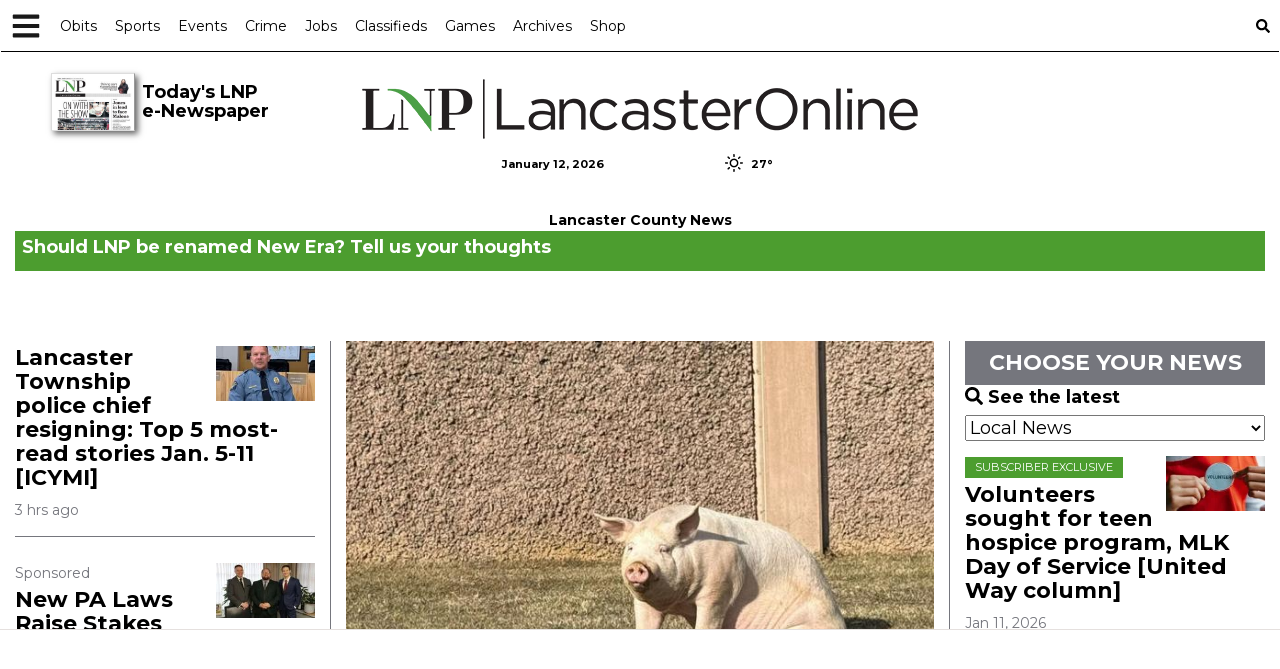

--- FILE ---
content_type: text/html; charset=utf-8
request_url: https://www.google.com/recaptcha/enterprise/anchor?ar=1&k=6LdF3BEhAAAAAEQUmLciJe0QwaHESwQFc2vwCWqh&co=aHR0cHM6Ly9sYW5jYXN0ZXJvbmxpbmUuY29tOjQ0Mw..&hl=en&v=9TiwnJFHeuIw_s0wSd3fiKfN&size=invisible&anchor-ms=20000&execute-ms=30000&cb=avzz2gvl9yt1
body_size: 48448
content:
<!DOCTYPE HTML><html dir="ltr" lang="en"><head><meta http-equiv="Content-Type" content="text/html; charset=UTF-8">
<meta http-equiv="X-UA-Compatible" content="IE=edge">
<title>reCAPTCHA</title>
<style type="text/css">
/* cyrillic-ext */
@font-face {
  font-family: 'Roboto';
  font-style: normal;
  font-weight: 400;
  font-stretch: 100%;
  src: url(//fonts.gstatic.com/s/roboto/v48/KFO7CnqEu92Fr1ME7kSn66aGLdTylUAMa3GUBHMdazTgWw.woff2) format('woff2');
  unicode-range: U+0460-052F, U+1C80-1C8A, U+20B4, U+2DE0-2DFF, U+A640-A69F, U+FE2E-FE2F;
}
/* cyrillic */
@font-face {
  font-family: 'Roboto';
  font-style: normal;
  font-weight: 400;
  font-stretch: 100%;
  src: url(//fonts.gstatic.com/s/roboto/v48/KFO7CnqEu92Fr1ME7kSn66aGLdTylUAMa3iUBHMdazTgWw.woff2) format('woff2');
  unicode-range: U+0301, U+0400-045F, U+0490-0491, U+04B0-04B1, U+2116;
}
/* greek-ext */
@font-face {
  font-family: 'Roboto';
  font-style: normal;
  font-weight: 400;
  font-stretch: 100%;
  src: url(//fonts.gstatic.com/s/roboto/v48/KFO7CnqEu92Fr1ME7kSn66aGLdTylUAMa3CUBHMdazTgWw.woff2) format('woff2');
  unicode-range: U+1F00-1FFF;
}
/* greek */
@font-face {
  font-family: 'Roboto';
  font-style: normal;
  font-weight: 400;
  font-stretch: 100%;
  src: url(//fonts.gstatic.com/s/roboto/v48/KFO7CnqEu92Fr1ME7kSn66aGLdTylUAMa3-UBHMdazTgWw.woff2) format('woff2');
  unicode-range: U+0370-0377, U+037A-037F, U+0384-038A, U+038C, U+038E-03A1, U+03A3-03FF;
}
/* math */
@font-face {
  font-family: 'Roboto';
  font-style: normal;
  font-weight: 400;
  font-stretch: 100%;
  src: url(//fonts.gstatic.com/s/roboto/v48/KFO7CnqEu92Fr1ME7kSn66aGLdTylUAMawCUBHMdazTgWw.woff2) format('woff2');
  unicode-range: U+0302-0303, U+0305, U+0307-0308, U+0310, U+0312, U+0315, U+031A, U+0326-0327, U+032C, U+032F-0330, U+0332-0333, U+0338, U+033A, U+0346, U+034D, U+0391-03A1, U+03A3-03A9, U+03B1-03C9, U+03D1, U+03D5-03D6, U+03F0-03F1, U+03F4-03F5, U+2016-2017, U+2034-2038, U+203C, U+2040, U+2043, U+2047, U+2050, U+2057, U+205F, U+2070-2071, U+2074-208E, U+2090-209C, U+20D0-20DC, U+20E1, U+20E5-20EF, U+2100-2112, U+2114-2115, U+2117-2121, U+2123-214F, U+2190, U+2192, U+2194-21AE, U+21B0-21E5, U+21F1-21F2, U+21F4-2211, U+2213-2214, U+2216-22FF, U+2308-230B, U+2310, U+2319, U+231C-2321, U+2336-237A, U+237C, U+2395, U+239B-23B7, U+23D0, U+23DC-23E1, U+2474-2475, U+25AF, U+25B3, U+25B7, U+25BD, U+25C1, U+25CA, U+25CC, U+25FB, U+266D-266F, U+27C0-27FF, U+2900-2AFF, U+2B0E-2B11, U+2B30-2B4C, U+2BFE, U+3030, U+FF5B, U+FF5D, U+1D400-1D7FF, U+1EE00-1EEFF;
}
/* symbols */
@font-face {
  font-family: 'Roboto';
  font-style: normal;
  font-weight: 400;
  font-stretch: 100%;
  src: url(//fonts.gstatic.com/s/roboto/v48/KFO7CnqEu92Fr1ME7kSn66aGLdTylUAMaxKUBHMdazTgWw.woff2) format('woff2');
  unicode-range: U+0001-000C, U+000E-001F, U+007F-009F, U+20DD-20E0, U+20E2-20E4, U+2150-218F, U+2190, U+2192, U+2194-2199, U+21AF, U+21E6-21F0, U+21F3, U+2218-2219, U+2299, U+22C4-22C6, U+2300-243F, U+2440-244A, U+2460-24FF, U+25A0-27BF, U+2800-28FF, U+2921-2922, U+2981, U+29BF, U+29EB, U+2B00-2BFF, U+4DC0-4DFF, U+FFF9-FFFB, U+10140-1018E, U+10190-1019C, U+101A0, U+101D0-101FD, U+102E0-102FB, U+10E60-10E7E, U+1D2C0-1D2D3, U+1D2E0-1D37F, U+1F000-1F0FF, U+1F100-1F1AD, U+1F1E6-1F1FF, U+1F30D-1F30F, U+1F315, U+1F31C, U+1F31E, U+1F320-1F32C, U+1F336, U+1F378, U+1F37D, U+1F382, U+1F393-1F39F, U+1F3A7-1F3A8, U+1F3AC-1F3AF, U+1F3C2, U+1F3C4-1F3C6, U+1F3CA-1F3CE, U+1F3D4-1F3E0, U+1F3ED, U+1F3F1-1F3F3, U+1F3F5-1F3F7, U+1F408, U+1F415, U+1F41F, U+1F426, U+1F43F, U+1F441-1F442, U+1F444, U+1F446-1F449, U+1F44C-1F44E, U+1F453, U+1F46A, U+1F47D, U+1F4A3, U+1F4B0, U+1F4B3, U+1F4B9, U+1F4BB, U+1F4BF, U+1F4C8-1F4CB, U+1F4D6, U+1F4DA, U+1F4DF, U+1F4E3-1F4E6, U+1F4EA-1F4ED, U+1F4F7, U+1F4F9-1F4FB, U+1F4FD-1F4FE, U+1F503, U+1F507-1F50B, U+1F50D, U+1F512-1F513, U+1F53E-1F54A, U+1F54F-1F5FA, U+1F610, U+1F650-1F67F, U+1F687, U+1F68D, U+1F691, U+1F694, U+1F698, U+1F6AD, U+1F6B2, U+1F6B9-1F6BA, U+1F6BC, U+1F6C6-1F6CF, U+1F6D3-1F6D7, U+1F6E0-1F6EA, U+1F6F0-1F6F3, U+1F6F7-1F6FC, U+1F700-1F7FF, U+1F800-1F80B, U+1F810-1F847, U+1F850-1F859, U+1F860-1F887, U+1F890-1F8AD, U+1F8B0-1F8BB, U+1F8C0-1F8C1, U+1F900-1F90B, U+1F93B, U+1F946, U+1F984, U+1F996, U+1F9E9, U+1FA00-1FA6F, U+1FA70-1FA7C, U+1FA80-1FA89, U+1FA8F-1FAC6, U+1FACE-1FADC, U+1FADF-1FAE9, U+1FAF0-1FAF8, U+1FB00-1FBFF;
}
/* vietnamese */
@font-face {
  font-family: 'Roboto';
  font-style: normal;
  font-weight: 400;
  font-stretch: 100%;
  src: url(//fonts.gstatic.com/s/roboto/v48/KFO7CnqEu92Fr1ME7kSn66aGLdTylUAMa3OUBHMdazTgWw.woff2) format('woff2');
  unicode-range: U+0102-0103, U+0110-0111, U+0128-0129, U+0168-0169, U+01A0-01A1, U+01AF-01B0, U+0300-0301, U+0303-0304, U+0308-0309, U+0323, U+0329, U+1EA0-1EF9, U+20AB;
}
/* latin-ext */
@font-face {
  font-family: 'Roboto';
  font-style: normal;
  font-weight: 400;
  font-stretch: 100%;
  src: url(//fonts.gstatic.com/s/roboto/v48/KFO7CnqEu92Fr1ME7kSn66aGLdTylUAMa3KUBHMdazTgWw.woff2) format('woff2');
  unicode-range: U+0100-02BA, U+02BD-02C5, U+02C7-02CC, U+02CE-02D7, U+02DD-02FF, U+0304, U+0308, U+0329, U+1D00-1DBF, U+1E00-1E9F, U+1EF2-1EFF, U+2020, U+20A0-20AB, U+20AD-20C0, U+2113, U+2C60-2C7F, U+A720-A7FF;
}
/* latin */
@font-face {
  font-family: 'Roboto';
  font-style: normal;
  font-weight: 400;
  font-stretch: 100%;
  src: url(//fonts.gstatic.com/s/roboto/v48/KFO7CnqEu92Fr1ME7kSn66aGLdTylUAMa3yUBHMdazQ.woff2) format('woff2');
  unicode-range: U+0000-00FF, U+0131, U+0152-0153, U+02BB-02BC, U+02C6, U+02DA, U+02DC, U+0304, U+0308, U+0329, U+2000-206F, U+20AC, U+2122, U+2191, U+2193, U+2212, U+2215, U+FEFF, U+FFFD;
}
/* cyrillic-ext */
@font-face {
  font-family: 'Roboto';
  font-style: normal;
  font-weight: 500;
  font-stretch: 100%;
  src: url(//fonts.gstatic.com/s/roboto/v48/KFO7CnqEu92Fr1ME7kSn66aGLdTylUAMa3GUBHMdazTgWw.woff2) format('woff2');
  unicode-range: U+0460-052F, U+1C80-1C8A, U+20B4, U+2DE0-2DFF, U+A640-A69F, U+FE2E-FE2F;
}
/* cyrillic */
@font-face {
  font-family: 'Roboto';
  font-style: normal;
  font-weight: 500;
  font-stretch: 100%;
  src: url(//fonts.gstatic.com/s/roboto/v48/KFO7CnqEu92Fr1ME7kSn66aGLdTylUAMa3iUBHMdazTgWw.woff2) format('woff2');
  unicode-range: U+0301, U+0400-045F, U+0490-0491, U+04B0-04B1, U+2116;
}
/* greek-ext */
@font-face {
  font-family: 'Roboto';
  font-style: normal;
  font-weight: 500;
  font-stretch: 100%;
  src: url(//fonts.gstatic.com/s/roboto/v48/KFO7CnqEu92Fr1ME7kSn66aGLdTylUAMa3CUBHMdazTgWw.woff2) format('woff2');
  unicode-range: U+1F00-1FFF;
}
/* greek */
@font-face {
  font-family: 'Roboto';
  font-style: normal;
  font-weight: 500;
  font-stretch: 100%;
  src: url(//fonts.gstatic.com/s/roboto/v48/KFO7CnqEu92Fr1ME7kSn66aGLdTylUAMa3-UBHMdazTgWw.woff2) format('woff2');
  unicode-range: U+0370-0377, U+037A-037F, U+0384-038A, U+038C, U+038E-03A1, U+03A3-03FF;
}
/* math */
@font-face {
  font-family: 'Roboto';
  font-style: normal;
  font-weight: 500;
  font-stretch: 100%;
  src: url(//fonts.gstatic.com/s/roboto/v48/KFO7CnqEu92Fr1ME7kSn66aGLdTylUAMawCUBHMdazTgWw.woff2) format('woff2');
  unicode-range: U+0302-0303, U+0305, U+0307-0308, U+0310, U+0312, U+0315, U+031A, U+0326-0327, U+032C, U+032F-0330, U+0332-0333, U+0338, U+033A, U+0346, U+034D, U+0391-03A1, U+03A3-03A9, U+03B1-03C9, U+03D1, U+03D5-03D6, U+03F0-03F1, U+03F4-03F5, U+2016-2017, U+2034-2038, U+203C, U+2040, U+2043, U+2047, U+2050, U+2057, U+205F, U+2070-2071, U+2074-208E, U+2090-209C, U+20D0-20DC, U+20E1, U+20E5-20EF, U+2100-2112, U+2114-2115, U+2117-2121, U+2123-214F, U+2190, U+2192, U+2194-21AE, U+21B0-21E5, U+21F1-21F2, U+21F4-2211, U+2213-2214, U+2216-22FF, U+2308-230B, U+2310, U+2319, U+231C-2321, U+2336-237A, U+237C, U+2395, U+239B-23B7, U+23D0, U+23DC-23E1, U+2474-2475, U+25AF, U+25B3, U+25B7, U+25BD, U+25C1, U+25CA, U+25CC, U+25FB, U+266D-266F, U+27C0-27FF, U+2900-2AFF, U+2B0E-2B11, U+2B30-2B4C, U+2BFE, U+3030, U+FF5B, U+FF5D, U+1D400-1D7FF, U+1EE00-1EEFF;
}
/* symbols */
@font-face {
  font-family: 'Roboto';
  font-style: normal;
  font-weight: 500;
  font-stretch: 100%;
  src: url(//fonts.gstatic.com/s/roboto/v48/KFO7CnqEu92Fr1ME7kSn66aGLdTylUAMaxKUBHMdazTgWw.woff2) format('woff2');
  unicode-range: U+0001-000C, U+000E-001F, U+007F-009F, U+20DD-20E0, U+20E2-20E4, U+2150-218F, U+2190, U+2192, U+2194-2199, U+21AF, U+21E6-21F0, U+21F3, U+2218-2219, U+2299, U+22C4-22C6, U+2300-243F, U+2440-244A, U+2460-24FF, U+25A0-27BF, U+2800-28FF, U+2921-2922, U+2981, U+29BF, U+29EB, U+2B00-2BFF, U+4DC0-4DFF, U+FFF9-FFFB, U+10140-1018E, U+10190-1019C, U+101A0, U+101D0-101FD, U+102E0-102FB, U+10E60-10E7E, U+1D2C0-1D2D3, U+1D2E0-1D37F, U+1F000-1F0FF, U+1F100-1F1AD, U+1F1E6-1F1FF, U+1F30D-1F30F, U+1F315, U+1F31C, U+1F31E, U+1F320-1F32C, U+1F336, U+1F378, U+1F37D, U+1F382, U+1F393-1F39F, U+1F3A7-1F3A8, U+1F3AC-1F3AF, U+1F3C2, U+1F3C4-1F3C6, U+1F3CA-1F3CE, U+1F3D4-1F3E0, U+1F3ED, U+1F3F1-1F3F3, U+1F3F5-1F3F7, U+1F408, U+1F415, U+1F41F, U+1F426, U+1F43F, U+1F441-1F442, U+1F444, U+1F446-1F449, U+1F44C-1F44E, U+1F453, U+1F46A, U+1F47D, U+1F4A3, U+1F4B0, U+1F4B3, U+1F4B9, U+1F4BB, U+1F4BF, U+1F4C8-1F4CB, U+1F4D6, U+1F4DA, U+1F4DF, U+1F4E3-1F4E6, U+1F4EA-1F4ED, U+1F4F7, U+1F4F9-1F4FB, U+1F4FD-1F4FE, U+1F503, U+1F507-1F50B, U+1F50D, U+1F512-1F513, U+1F53E-1F54A, U+1F54F-1F5FA, U+1F610, U+1F650-1F67F, U+1F687, U+1F68D, U+1F691, U+1F694, U+1F698, U+1F6AD, U+1F6B2, U+1F6B9-1F6BA, U+1F6BC, U+1F6C6-1F6CF, U+1F6D3-1F6D7, U+1F6E0-1F6EA, U+1F6F0-1F6F3, U+1F6F7-1F6FC, U+1F700-1F7FF, U+1F800-1F80B, U+1F810-1F847, U+1F850-1F859, U+1F860-1F887, U+1F890-1F8AD, U+1F8B0-1F8BB, U+1F8C0-1F8C1, U+1F900-1F90B, U+1F93B, U+1F946, U+1F984, U+1F996, U+1F9E9, U+1FA00-1FA6F, U+1FA70-1FA7C, U+1FA80-1FA89, U+1FA8F-1FAC6, U+1FACE-1FADC, U+1FADF-1FAE9, U+1FAF0-1FAF8, U+1FB00-1FBFF;
}
/* vietnamese */
@font-face {
  font-family: 'Roboto';
  font-style: normal;
  font-weight: 500;
  font-stretch: 100%;
  src: url(//fonts.gstatic.com/s/roboto/v48/KFO7CnqEu92Fr1ME7kSn66aGLdTylUAMa3OUBHMdazTgWw.woff2) format('woff2');
  unicode-range: U+0102-0103, U+0110-0111, U+0128-0129, U+0168-0169, U+01A0-01A1, U+01AF-01B0, U+0300-0301, U+0303-0304, U+0308-0309, U+0323, U+0329, U+1EA0-1EF9, U+20AB;
}
/* latin-ext */
@font-face {
  font-family: 'Roboto';
  font-style: normal;
  font-weight: 500;
  font-stretch: 100%;
  src: url(//fonts.gstatic.com/s/roboto/v48/KFO7CnqEu92Fr1ME7kSn66aGLdTylUAMa3KUBHMdazTgWw.woff2) format('woff2');
  unicode-range: U+0100-02BA, U+02BD-02C5, U+02C7-02CC, U+02CE-02D7, U+02DD-02FF, U+0304, U+0308, U+0329, U+1D00-1DBF, U+1E00-1E9F, U+1EF2-1EFF, U+2020, U+20A0-20AB, U+20AD-20C0, U+2113, U+2C60-2C7F, U+A720-A7FF;
}
/* latin */
@font-face {
  font-family: 'Roboto';
  font-style: normal;
  font-weight: 500;
  font-stretch: 100%;
  src: url(//fonts.gstatic.com/s/roboto/v48/KFO7CnqEu92Fr1ME7kSn66aGLdTylUAMa3yUBHMdazQ.woff2) format('woff2');
  unicode-range: U+0000-00FF, U+0131, U+0152-0153, U+02BB-02BC, U+02C6, U+02DA, U+02DC, U+0304, U+0308, U+0329, U+2000-206F, U+20AC, U+2122, U+2191, U+2193, U+2212, U+2215, U+FEFF, U+FFFD;
}
/* cyrillic-ext */
@font-face {
  font-family: 'Roboto';
  font-style: normal;
  font-weight: 900;
  font-stretch: 100%;
  src: url(//fonts.gstatic.com/s/roboto/v48/KFO7CnqEu92Fr1ME7kSn66aGLdTylUAMa3GUBHMdazTgWw.woff2) format('woff2');
  unicode-range: U+0460-052F, U+1C80-1C8A, U+20B4, U+2DE0-2DFF, U+A640-A69F, U+FE2E-FE2F;
}
/* cyrillic */
@font-face {
  font-family: 'Roboto';
  font-style: normal;
  font-weight: 900;
  font-stretch: 100%;
  src: url(//fonts.gstatic.com/s/roboto/v48/KFO7CnqEu92Fr1ME7kSn66aGLdTylUAMa3iUBHMdazTgWw.woff2) format('woff2');
  unicode-range: U+0301, U+0400-045F, U+0490-0491, U+04B0-04B1, U+2116;
}
/* greek-ext */
@font-face {
  font-family: 'Roboto';
  font-style: normal;
  font-weight: 900;
  font-stretch: 100%;
  src: url(//fonts.gstatic.com/s/roboto/v48/KFO7CnqEu92Fr1ME7kSn66aGLdTylUAMa3CUBHMdazTgWw.woff2) format('woff2');
  unicode-range: U+1F00-1FFF;
}
/* greek */
@font-face {
  font-family: 'Roboto';
  font-style: normal;
  font-weight: 900;
  font-stretch: 100%;
  src: url(//fonts.gstatic.com/s/roboto/v48/KFO7CnqEu92Fr1ME7kSn66aGLdTylUAMa3-UBHMdazTgWw.woff2) format('woff2');
  unicode-range: U+0370-0377, U+037A-037F, U+0384-038A, U+038C, U+038E-03A1, U+03A3-03FF;
}
/* math */
@font-face {
  font-family: 'Roboto';
  font-style: normal;
  font-weight: 900;
  font-stretch: 100%;
  src: url(//fonts.gstatic.com/s/roboto/v48/KFO7CnqEu92Fr1ME7kSn66aGLdTylUAMawCUBHMdazTgWw.woff2) format('woff2');
  unicode-range: U+0302-0303, U+0305, U+0307-0308, U+0310, U+0312, U+0315, U+031A, U+0326-0327, U+032C, U+032F-0330, U+0332-0333, U+0338, U+033A, U+0346, U+034D, U+0391-03A1, U+03A3-03A9, U+03B1-03C9, U+03D1, U+03D5-03D6, U+03F0-03F1, U+03F4-03F5, U+2016-2017, U+2034-2038, U+203C, U+2040, U+2043, U+2047, U+2050, U+2057, U+205F, U+2070-2071, U+2074-208E, U+2090-209C, U+20D0-20DC, U+20E1, U+20E5-20EF, U+2100-2112, U+2114-2115, U+2117-2121, U+2123-214F, U+2190, U+2192, U+2194-21AE, U+21B0-21E5, U+21F1-21F2, U+21F4-2211, U+2213-2214, U+2216-22FF, U+2308-230B, U+2310, U+2319, U+231C-2321, U+2336-237A, U+237C, U+2395, U+239B-23B7, U+23D0, U+23DC-23E1, U+2474-2475, U+25AF, U+25B3, U+25B7, U+25BD, U+25C1, U+25CA, U+25CC, U+25FB, U+266D-266F, U+27C0-27FF, U+2900-2AFF, U+2B0E-2B11, U+2B30-2B4C, U+2BFE, U+3030, U+FF5B, U+FF5D, U+1D400-1D7FF, U+1EE00-1EEFF;
}
/* symbols */
@font-face {
  font-family: 'Roboto';
  font-style: normal;
  font-weight: 900;
  font-stretch: 100%;
  src: url(//fonts.gstatic.com/s/roboto/v48/KFO7CnqEu92Fr1ME7kSn66aGLdTylUAMaxKUBHMdazTgWw.woff2) format('woff2');
  unicode-range: U+0001-000C, U+000E-001F, U+007F-009F, U+20DD-20E0, U+20E2-20E4, U+2150-218F, U+2190, U+2192, U+2194-2199, U+21AF, U+21E6-21F0, U+21F3, U+2218-2219, U+2299, U+22C4-22C6, U+2300-243F, U+2440-244A, U+2460-24FF, U+25A0-27BF, U+2800-28FF, U+2921-2922, U+2981, U+29BF, U+29EB, U+2B00-2BFF, U+4DC0-4DFF, U+FFF9-FFFB, U+10140-1018E, U+10190-1019C, U+101A0, U+101D0-101FD, U+102E0-102FB, U+10E60-10E7E, U+1D2C0-1D2D3, U+1D2E0-1D37F, U+1F000-1F0FF, U+1F100-1F1AD, U+1F1E6-1F1FF, U+1F30D-1F30F, U+1F315, U+1F31C, U+1F31E, U+1F320-1F32C, U+1F336, U+1F378, U+1F37D, U+1F382, U+1F393-1F39F, U+1F3A7-1F3A8, U+1F3AC-1F3AF, U+1F3C2, U+1F3C4-1F3C6, U+1F3CA-1F3CE, U+1F3D4-1F3E0, U+1F3ED, U+1F3F1-1F3F3, U+1F3F5-1F3F7, U+1F408, U+1F415, U+1F41F, U+1F426, U+1F43F, U+1F441-1F442, U+1F444, U+1F446-1F449, U+1F44C-1F44E, U+1F453, U+1F46A, U+1F47D, U+1F4A3, U+1F4B0, U+1F4B3, U+1F4B9, U+1F4BB, U+1F4BF, U+1F4C8-1F4CB, U+1F4D6, U+1F4DA, U+1F4DF, U+1F4E3-1F4E6, U+1F4EA-1F4ED, U+1F4F7, U+1F4F9-1F4FB, U+1F4FD-1F4FE, U+1F503, U+1F507-1F50B, U+1F50D, U+1F512-1F513, U+1F53E-1F54A, U+1F54F-1F5FA, U+1F610, U+1F650-1F67F, U+1F687, U+1F68D, U+1F691, U+1F694, U+1F698, U+1F6AD, U+1F6B2, U+1F6B9-1F6BA, U+1F6BC, U+1F6C6-1F6CF, U+1F6D3-1F6D7, U+1F6E0-1F6EA, U+1F6F0-1F6F3, U+1F6F7-1F6FC, U+1F700-1F7FF, U+1F800-1F80B, U+1F810-1F847, U+1F850-1F859, U+1F860-1F887, U+1F890-1F8AD, U+1F8B0-1F8BB, U+1F8C0-1F8C1, U+1F900-1F90B, U+1F93B, U+1F946, U+1F984, U+1F996, U+1F9E9, U+1FA00-1FA6F, U+1FA70-1FA7C, U+1FA80-1FA89, U+1FA8F-1FAC6, U+1FACE-1FADC, U+1FADF-1FAE9, U+1FAF0-1FAF8, U+1FB00-1FBFF;
}
/* vietnamese */
@font-face {
  font-family: 'Roboto';
  font-style: normal;
  font-weight: 900;
  font-stretch: 100%;
  src: url(//fonts.gstatic.com/s/roboto/v48/KFO7CnqEu92Fr1ME7kSn66aGLdTylUAMa3OUBHMdazTgWw.woff2) format('woff2');
  unicode-range: U+0102-0103, U+0110-0111, U+0128-0129, U+0168-0169, U+01A0-01A1, U+01AF-01B0, U+0300-0301, U+0303-0304, U+0308-0309, U+0323, U+0329, U+1EA0-1EF9, U+20AB;
}
/* latin-ext */
@font-face {
  font-family: 'Roboto';
  font-style: normal;
  font-weight: 900;
  font-stretch: 100%;
  src: url(//fonts.gstatic.com/s/roboto/v48/KFO7CnqEu92Fr1ME7kSn66aGLdTylUAMa3KUBHMdazTgWw.woff2) format('woff2');
  unicode-range: U+0100-02BA, U+02BD-02C5, U+02C7-02CC, U+02CE-02D7, U+02DD-02FF, U+0304, U+0308, U+0329, U+1D00-1DBF, U+1E00-1E9F, U+1EF2-1EFF, U+2020, U+20A0-20AB, U+20AD-20C0, U+2113, U+2C60-2C7F, U+A720-A7FF;
}
/* latin */
@font-face {
  font-family: 'Roboto';
  font-style: normal;
  font-weight: 900;
  font-stretch: 100%;
  src: url(//fonts.gstatic.com/s/roboto/v48/KFO7CnqEu92Fr1ME7kSn66aGLdTylUAMa3yUBHMdazQ.woff2) format('woff2');
  unicode-range: U+0000-00FF, U+0131, U+0152-0153, U+02BB-02BC, U+02C6, U+02DA, U+02DC, U+0304, U+0308, U+0329, U+2000-206F, U+20AC, U+2122, U+2191, U+2193, U+2212, U+2215, U+FEFF, U+FFFD;
}

</style>
<link rel="stylesheet" type="text/css" href="https://www.gstatic.com/recaptcha/releases/9TiwnJFHeuIw_s0wSd3fiKfN/styles__ltr.css">
<script nonce="U8yaxYp0zcJPJQq1B4fKJw" type="text/javascript">window['__recaptcha_api'] = 'https://www.google.com/recaptcha/enterprise/';</script>
<script type="text/javascript" src="https://www.gstatic.com/recaptcha/releases/9TiwnJFHeuIw_s0wSd3fiKfN/recaptcha__en.js" nonce="U8yaxYp0zcJPJQq1B4fKJw">
      
    </script></head>
<body><div id="rc-anchor-alert" class="rc-anchor-alert"></div>
<input type="hidden" id="recaptcha-token" value="[base64]">
<script type="text/javascript" nonce="U8yaxYp0zcJPJQq1B4fKJw">
      recaptcha.anchor.Main.init("[\x22ainput\x22,[\x22bgdata\x22,\x22\x22,\[base64]/[base64]/[base64]/[base64]/cjw8ejpyPj4+eil9Y2F0Y2gobCl7dGhyb3cgbDt9fSxIPWZ1bmN0aW9uKHcsdCx6KXtpZih3PT0xOTR8fHc9PTIwOCl0LnZbd10/dC52W3ddLmNvbmNhdCh6KTp0LnZbd109b2Yoeix0KTtlbHNle2lmKHQuYkImJnchPTMxNylyZXR1cm47dz09NjZ8fHc9PTEyMnx8dz09NDcwfHx3PT00NHx8dz09NDE2fHx3PT0zOTd8fHc9PTQyMXx8dz09Njh8fHc9PTcwfHx3PT0xODQ/[base64]/[base64]/[base64]/bmV3IGRbVl0oSlswXSk6cD09Mj9uZXcgZFtWXShKWzBdLEpbMV0pOnA9PTM/bmV3IGRbVl0oSlswXSxKWzFdLEpbMl0pOnA9PTQ/[base64]/[base64]/[base64]/[base64]\x22,\[base64]\\u003d\\u003d\x22,\x22w5xbw5/Ct0nCvkEVLB7DpsKAaMKaw6U7w57DkWDDk2QXw5LCrHLCkMOKKGcwBgJMeFjDg0Jswq7Dh2fDp8O+w7rDkwfDhMO2XMKiwp7CicO6AMOIJRnDpTQiXcOvXEzDmsOoU8KMNsKcw5/[base64]/HHTCpMKpcVPCrcK1csKfdcO1wpFpacKOYnIDw4HDnFrDjgw8w78PRSBIw6tjwo3Dsk/DmT44FEV4w6vDu8KDw6Mbwoc2EcKewqMvwpjCg8O2w7vDuxbDgsOIw5jCtFICBy/CrcOSw595bMO7w6hTw7PCsQxew7Vdd31/OMO4wrVLwoDCnMKkw4puTcKPOcObfMKDInx4w6QXw4/CqcO7w6vCoXjCnlxoWVoow4rCqx8Jw692N8KbwqBQdsOIOSBweFAOeMKgwqrCrTEVKMKcwoxjSsOzK8KAwoDDkVEyw5/CgMKdwpNgw60bRcOHwqnCjRTCjcKvwpPDisOef8K2TifDugvCnjPDu8K/[base64]/DtQ50RQzChRvDnsKmw6V2wq/[base64]/DqcKmw5lmwoLDkS4IwqjCnsOeGWNpwp1Xw7kdw7QYwpsxJMOMw5N6VV8TBUbCiXIEEVUcwo7Cgkt4Fk7DiynCvMKOKsOTYmnCrWV3GcKHwpfCkxo4w43CuBfCrcOid8K1Gm8gfcKjwpw5w7o3TsOwccOGMxjDgcKXVjcGwo3CoVp5GsOjw5zCmcO5w5/DqMKFw5pswoA0wrh7wr5Bw6TCj3A1woF0NCnCn8O9TcOcwotbw6XDnRBDw5ERw43DiVzDnhTCo8ObwpByGMOJAMKUNlHCosK+RMKzw5x3w43ChDsowoAxHlHDpkNRw6oyEiBZb0/Cu8KbwrHDp8OCejVFwr3CnlIJfMOFKEJxw6lIwqfCqR3CpVzDp2jCrcO0wqQXwqlKwoDCuMO6ccOgTAzDrMKNwoA5w65wwqhLw69Hw6A7wp51w4J+CW1vw5EQM10iDBrCh1wZw6PDi8K3wr/ClMK0W8OZBMO0w6ZQwqxVTFzCvw4jY18pwrDDkTMWw5nDkcKdw4wSaBkEw47Cl8KcZEnCqcKmGcKnLizDhngWDiDDi8KxendxVMKFBFvCvMKAAsK1VzXDqmY4w5/DrMOkHMOLw4DDl1fClMKBRmXCpWV+w7tewqdIwrVoLsO6FkINeAQ0w7A5BSrDnsKfWcKFwpPDpsKXw4N+J3PDlkjDuXh7eFXDkMOjMMKhwoMdDcKDM8KBGMKDwoFBCi8Rd0fDk8KYw7UpwqLDhcKQwoY3w7F9w4BnB8Kww48nSMK+w4giFG7DqipJLjfDqWrCsRg+w5/CtxDDrsK+wo7CgTcyVsK1Ek9HcMOkfcOcwpbDqsOzw6YuwqTCmsOES1HDumZDw4bDq1x/[base64]/CgUfCqg/CmXTDhFY8LMKAGMKnwpLCjTXDs1zDosK5fDLDo8KHAcOpwrbDqsKwcMOnO8KVw68wF3wAw6XDvlLCsMKWw57Cnx/CqVDDswN+w7bCjcONwoY/asKuw4LClw3DqMO8HCDDhMO9wpQsfj13LsKCFmVbw7NMTMOywqrCosK2EsKpw73DpsKswpvCvj9/[base64]/Wx5nwovDmMKIADBzKsOuInUOwqZQw7taE8Oww7LCtTkAwo0tD1zDsDzDlsO4w4sFJsOjVsODwpA7UA7DosKUwo7DlcKQw6jCsMKyeCTCiMKEAsO0w6waZEIZJAjClMKzw4HDoMK+wrbDoB5aBnl3RTXCnsKSFsOvV8Kjw7XDrMOZwrQRZcOcacOGw6/DhcOKw5LCoiQRN8KDGgxHCMKyw7tHP8KeUsKKw5DCssK4egB3OE3DjcOvfcOHR2IbblLDvcObPGd7HmszwrN3w4MqLsO8wqQbw4HDgSdGakLCk8KDw7h8wpkUelQ4w4/DiMOOM8KTEGbCi8Ofw6/DmsKqw73DvMOvwrzCmTzCgsKmw4Byw7/DlcK5KCPDtXpfKcO9wrLCrcO9wrwuw7hmeMO1w7J8C8OYY8K5wpvCvyUew4LDmsOfVMOFwrNlGG1Kwq5ww6nCgcOewonCmC7CkMOUbRjDgsOLw4vDlH0Ow4R9w6pvWMK/w6sWwqbCg1gtTQVEwpXCmGjCpGAgwrYywrzDs8K/W8K4wrEnw6FuVcOJw4FkwpgUw7zDiRTCs8Khw5J/[base64]/DmUHDngJvLMOFw5zCscO7Mk7DjsK/WBzDg8O2ZyrCjMOsXnbCv2cFMcKyGcO0wp7ClsOewpXCuk/DqcKmwo1IU8O9wqkpw6TCnD/DrArDi8KeRg7Cpj7Dl8KuJkPCs8Olw6fCgRhfJMOIIzzDgMOdGsO2VMKsw4A7wph+wrrDj8KkwofCisKSwoMiwozCtcOowrLDqWLDvVl3CS9CdRZhw4tFLMOTwqF/wr3DrHoKKG3Cg00RwqIywr9cw4DDlB3CrGgww4zCsjs9woPDmwnDkW9lwrJZw6Ayw5gdfizCvsKqdMOEwqXCtMOFw51GwqpJSCQDSS9TWlPDsBweYMKQw63ClBc6NgXDsnMdSMK0w4/Du8K6aMOvw7Nyw64HwpDCtgYnw6hnI1ZKSjhKH8KHFsOOwox3wqPDjcKTw75QEcKMwottK8OQwr4FIHkCwpgkw53Cr8O/aMOqwq7Dp8Ofw47CksOpPWsvCmTCqQd/FMO5w4TDi3HDqxTDigbCm8OLwrluBwXDoEvDmsKASsOmw6Ucw4cMw5bCoMOkw4BPXCPCkTdjfgUowpjDgcKfLsOcwpLCiwJIwqwVNzvDk8O0dMO+LcOsQsKxw7rCsE5Ww6LChMK/wrFOwqzCoWzDgMKJRsO9w4h2wp7ClQ/Ch2ZfWjfCvsONwoVFRlrDpXzDrcKeJ0/DrCNLGmvDs33DucODw4BkSQ1JU8Oxw73CoTJEwrzCmcKgw5EGwqcnwpJVwr1hL8KbwrnChMOfw4wnDlZmUcKSb0bCpsKQN8KZw6Edw6ULw5twSQokwr/Ds8OZw7/DtGQLw5tywrtNw6YzwqPCuW/[base64]/w67Dh8K5w7TDr1DCj8K6w4PDicOXdMKxAAwWA8OGSE55K1wkw6Ngw4PDrQbCln3DgMKIPS/Djy/CusOZI8KIwpTCnsOXw6Efw6jDuXXDsGMrFGgcw7rDrxHDhMO4w47CtsKjXsOLw5MBFy1Kwr0IElZaE2cNEcOpGS7DtcKOND8Bwo4jw5fDqMK7aMKUfxbCiQ1Pw40VCl3Cq3IzYsOUwo/DpGfClR1ZRcO7NipVwofDq0ASw4QSasK5wr3CjcOMDMOYw5/Cp2rCpGh4w4E2wrDDoMOUw6o5GsKpw77DtMKhwpYYJ8K1VMOXN3XCpD/DqsKowqVxD8OyN8Kww6cPL8KIwoLCsFJzw7jDsArCnB5DMHxNwq4GOcK6w4XDvnzDr8KKwrDDjxY6DsOyQ8KdKi3DsD3DvkMsQDbCgnJDbcKCFEjDjsORwqN/FkrCrUnDiDfCqcO0NcKuA8KjwprDncOZwpYrIGJJwq7CsMOZBsONKQQNwoIbwqvDuTobw7nCt8KiwrrCpMOSw5IKFxp0NcOzdcKKw6/[base64]/fsKhDRbDuXoKw6UZwqMtTRwdD8Kbc8Kzwr93VsK8UMOrXlN2wpLDvhzCl8KfwrFPL30GbREfw5HDkcOqw7rCv8OrU3vDpG9rLcKHw4wWW8Oqw6zCpScpw7nCtMOTGSBHwqMbVsO3I8K6wpZMNl/[base64]/[base64]/[base64]/w602wrBEwoXCusKTwrHCvMOowoMGw6LCgjPCqzB0w4vDksKIw7XCg8OTwqPDnsO3L03CnMKRU08GJMKIM8K9HiHCnMOWw6xvw7zDpsOOwrvDigcCV8KOHsKmwp/CrcKjb0nCvhgDw7TDuMK4wonDjsKPwogGw5YHwqHCgcOTw6fDi8KJLsK3RSLDv8KlCsKQeFXDn8KiPljCkMOjZUXChcKNTsK9b8OTwrQ/w68IwpcwwrHCpRXCo8OTWsKQw5/DvhXDrFUwTSHCqEJUXX3DpiTCslbDthXDtsKMw64rw7bCpMOHw4IGw6AmelIOwpVvOsOIa8KsF8K4wotGw4ECw6fCjRHDpcO3V8KGw6zDpsOtw5s6GUvDqg/DvMKswprDvAtbTgVfwpNaH8KKw6ZBX8Omw6NowpxUTcO/[base64]/T8Knw6PCpcOgFcOgwqAfAMO/IsKJYk1Nw6oXX8O6wp7DqlTCosOSGWdQYm1Gw4HCkSwKwp/[base64]/[base64]/wp93wojDijkDYsOgwovDgcOAIMKWwprCisKEc8OzwpPCniRufWsefnDCucOpw4diNMOmKR1Jw4rDk13DvxzDl10FT8K7w78BGsKQwqE9wqnDhsOfKibDh8KoeGnCmkLCksOdJ8Kew5TDj3QywozCncOdw43DhcOywp3CgkdsH8ORf3NLw6zDq8KbwoDDjMKTwp/[base64]/wrTClMK6JGnDksOcwrYfwo9dw5LClMOIbmrCq8KEC8Oqw6LCn8KRwromwpcQJi3DlsK7UXbCjkrCpGIXfRhhfcOMw47Ci0xIFXjDocKlFsOHPcONNgkwT3csDwrDkXXDisKzwo7DnsK6wp1ew5bDrzDCjBjCtD/[base64]/CmV/ClSMERypTwoIOPVw9w7DCncKiwoFkw45/w5LDssK0wrI6w6cnwqPDgTfCsSXCnsKqwoLDiB/CsE/DsMObwp8twqIDwrlUKcKOwr3DqSkWecO0w5ESWcK6PsKvSsKecUtXH8KzLMOlbVU4Zi9Jw45IwpjDkWoTdsK4CWw5wrtsGkTCvAXDjsOHwrsywpLCmcKAwqHDjVfDiEUhwpwHbcOZw5lIw6TDmsOrTsOUw43CsyEhw7oxN8KRw4EqPV42w6/DpcOaEcOCw4FEfSPCm8K6csKew77CmcOPw5JXM8OPwqvCnsKifsK6WDLDlcOwwqrCly/DkBTCqsKvwqDCocO1QsOlwonDg8O3SH3Dsk3DvzTCg8OWwrpBw5vDswchw45/wo9KN8Kgw4vCrxHDl8KlOMKaGmdADMK8MCfCv8O2PBVoEcKfAsKlw69+wp/CnT59GMO/woNtcmPDhMO8w6zDhsKUwoF+w7LCvXIwW8Kbw7hCXgDDn8KqR8KVwr3DvsO/TMO6bMOZwoFMUCgXw4bDrEQqSsOtwoLCliIeWMKewr91woImDi5AwrFNLCAfwoNywoobch9ww5TDoMOiwrw1wqVpCFvDtsOAZBDDv8KQMMO/wpLDnRAtY8K/wqFvwq0Xw5ZMwpELNm3CjjbDh8KXNMOIw44+RcKwwrLCrMO3wq83wo4HUiIywqXDocOeLCxcUi/ClsOlw4IVw6YxR1Efw7DCmsO+wofDiE7DtMOmwpRtD8ObRF5fFDx2w6DDqWzCnsOGasOzw5kZw5Ejw7FKTyLCnkszf25gRQjCvyfDocKNwrk9wpTDlcOsGsOZw7QSw7zDrV3Dty/DhgNiYl87WcOYNTZ0woLCmnpTGMOCw4ZHR1nDk38Vw4YNw4gzLD/[base64]/DnsOYQsKtHMKSBDhuw57DpErDscOsOsOIQMK9AQwFQ8OgRMOCXCfCjxtXbsKRw6nDl8Ocw4/CpnEgw64rw7YDw6ZEwqfCh2fCg28Tw6bDrD3CrcOIZDp5w4sHw445wqtUJcKLwrI1P8KqwoXChMOreMKIaDJ7w6/CjMK9DExtRlPCqMKyw7TCrjnDk1jClcKuPxDDt8ODw6rDrC5CdsKMwowcTVU1UMOiw5vDrSrDsFE1w5dVasKoUzxrwofDsMOSb1U6Xk7DjsKVDF7CrQnCgcObSsOJXWkfwotSfsKkwqHCtj1CL8O4JcKBHlfCmcOfwqx3w6/DrijDqsOUwrA0KSgRw67CtcK/wqtewohwOMOPFj1JwprCnMKWGnrCqTXCnABDRcOww5leT8ObX3hvw5TDgh1LTcK/V8Obw73DisKVGMKswprCmVDDpsOrVTIedUo9fnfCgDbCssKHQ8KlLsKoFX/Cr2wzMhU7AcKFwqo1w7TDuwsOBAp4H8OawrxpQGIEYS9gwpN8w5IxMFRYCMO5woFDw746bz86OXteLkTClsOVLCIwwrHCqMKNH8KAEkPDigbCo0gxSB3DhsKZXMKTDsOnwq3DlWDDhRZ4w4DDpCjCvMOjwrYAUMKcw59TwqkrwpHDkMO5w4/[base64]/[base64]/[base64]/DsjDDuXR5w6VfTzXDrMKzLcO8w5XDqntLBgkpWsKmVsKUNVXCncOgAMKVw6ZqdcKiw4F6SsKBw50Pd2/[base64]/wrJ+WnfCtkXCj8KJOTNyNCwlIFPCocKNwqAlw5bCiMK9wpEoGQkdNls0X8O5EcOgw6d5UMKGwrdLw7RDw6nCmgLDkErDkcK7bUJ/wpvCq3MLw7vDuMKuwo8Ywqt1S8Oyw71zVcK6wqZew4rDkcODRsKWwpfDs8OAXsOZKMKWSMKtGXLCsRbDumNMwrvCmmpcAlHCssOQaMOPw5prw7QwJsOlwq/Dm8KTSyfDugJVw7LDuTfDs1cIwo5cw57Cvws7KSI/w5/Dv2dPwp/DhsKCw6YKw7k5w6PChMKqQHYiEiTDrl12CcO6CMO8b1TCscK7ZHJjwpnDvMO3w6rCul/DucKcU3w1wpd3wr/[base64]/CgjPCk1XDo1x7YsKvWBrCkEBjY8O4F8OQGcOXw6/DnMKGL24Hw4bCuMOLw4gmbxJWfDHCijtEw5/Cg8KcRWPChmIdEBfDuw7DtsK+PwxOHHrDsRFZw5wFwq7ChMOuwovDn3bDv8OIDsOTwqfDiR5/w6zCrnjDhwMwDWbDlzBDwpVFEMOLw6sBw4Rcwol+w5I0wqEVMsKnw6pJw5LDoR5gIjDCmsOFXsOeAsKcw4Y/F8KoUjfCuHMOwpvCqGnDm2prwo4Lw4UYXzwzUVvCny/DisOJFsO5Xh7DvsKHw4p3XTdWw6DCmMORWCLDvzR/w7DDjMOCwpTCj8KCXMKgYgFXZxEdwrQ6wrx8w6ApwovDq0TDuVDDtCZsw5jCiXMnw4JSU0kAw53CjCjDnsKjIQgNP2TDh0HCncKKEkrDgMOgw5tJKx8AwqlAWsKrFMOywoJYw7JxSMOBR8K/wrpAwpvCmk/CtMKAwokhT8Kow6tfbnDDvk99I8K3cMOlEsKaecK7aGfDjQ3Dl1nDqmzCsTjDhsOHw551wpJuw5jCicKrw6/CqFtEw44AMcKIwoLDlcKVw5fChBAjd8KAVsOpwr80PlzDvMOHwowhI8KcTcOMEUvDksO5w79mEG0RTy/CpBrDp8KpZyHDtEdGwpLChD7DiinDosKfN2HCvEjClsOCd2sdwp4mw4YbS8OKYl9fw6DCvUnCqMKELXLCnVjCpHJ6wpvDlFbCp8OVwp7CvRRqZsKCTcKOw59oZsKyw5BYccKswo/CpilJbwUfW03DkzBewpMCQXgVTDURw78SwqvDjjFhesOARz7DrR/ClhvDi8K8d8Kjw4peVRgqw6ENRX8QZMOFDEoFwpDDoS5Ywr99bcOUOWkEVMOWw4LDjcObwonDscOdd8OQwpsFQsKAwo/DtsOywp/[base64]/DjcOkwqDCksOUGmXCnMKzwpfCpHLDhF3DicOdA0c+aMKzwpYaw5DDlgDDhsOEBsOxSEXDiC3Dm8K4DcKfMUEOwrs/[base64]/Dij3Dt8ONNcKSwoh7wqfCu8OSw6zDrDwyGVfDqE8dwqvCr8KGTcKnwpDDizzDosKCwpLDo8K8P0HCqsOIOXQMw6ssIFbDp8OVw63Dh8O+G319w4gLw5bDjV9/w58eR17ChwxCw4/Dh2/[base64]/CqsKYEjNNPWNaw4Raw63Ct8OWfCnCucOWSmXCoMO2w4/Cix/ChMOoa8KjWsK4wrFTwqgzw5PDkgfCpHfCjcKiw7xreEFNJsKXwqDDsFLCl8KCDzPDo1lhwoHCosOhwoYCw7/[base64]/CrgRJSzNUw7TCunXCiMOiwp3DmV5yYMOccyzDkwrDri7CkgzDnjTClMKRw4zDkFFxwpANfcOEw7PCmzPDmsOMI8Kfw5HDgypgc2bDicOLw6rDhksPKEvDt8KBJcKfw7B2wp/CusKsW3bCsGDDvELCqsKxwr7Dnk9oUsOSbMOvGMOGwrdUwoDCpxPDosO4w54/BMKoaMKQbMKdf8Kzw6pHwr1Vwr5oScO9wqDDjMObwolQwq7Ds8O4w6dMwrAXwrwhw6/[base64]/[base64]/CmMKiHcObfsK3GnnCs8KmTMO+RcKEB8O+w7DDjCTCvWMObsOgwpnCpzHDkwsdwoHDo8O+w4/ClsK4J1rChsKSwoUuw4HDq8Oew5vDt0fDscK2wqvCoj7Cu8K7w6XDn0PDmcKrSijCpMKYwqXDq33Dhi3CqFtyw6VbTcOgL8OFw7TCpCfCicK0w65KW8OnwpnCu8ONEH8Pw5vCiUPDssKqw7t/w65CYsKTd8KEXcKMeTlGw5ZRKMOFw7LCjyrDgUdAw4zDs8KHL8OXw5wma8KzdiIkwpJfwrwURMKvEcK0fsOsf0h8wo3CtMOxbBMUJnV8JkxkbXbDunUoHMO9ccKowqHCrMKlP0IpcsK+RD4vXcKtw4nDkD5iwolfWi7CnEYtK3vDq8KJwprDmMO6Xi/CuFABJVzCqSXCnMKkYA3CpxYzw77Cm8KUw6DCvQrCrERzw4PCtMKiw7kIw5LCucO9V8OoJcKtw6bCrcOtOTIzDmHDkMOyFMKywro3G8O0BHDDncOnGsKAchPCmk/CjcKBw5zCsnbDkcKLC8OEwqbDviw9VAHCvyAbwp3DlMKDYsOMbcKwGMO0w47Ds3/[base64]/DjcOewpg7w7LDuMOIM8KFwrp/w54xE3UOwqJfFk7ChTvCpGHDrn3DqzXDsWFIw5/[base64]/Cp2rDoMOwbMO+wpIdUsO3w7rClsO9w41Zwo7Dh2bCpwNrQTIwEHErYsOURXrCjibDisO+wo3DqcOWw49ww4TCsQpxwoBcwr/DgsKGNBY3AsKGccOdRsOYwrDDlsOdw5XCpnzDiy1gGcOxF8KVVcKeTsOIw4DDnXsrwrfCkHh4woEqw54bw67Dh8KgwpzDrUrCsGfDn8ODOxvDlzvCgMOhBlJdw69Ow7HDvMO3w4R0EBvCiMOAPmt2EltmCcKswr5Wwog/NnRJwrRXwqfDtsOjw6PDpMOkwq1eW8KNw6Zlw4/Dn8KDw5NzacKoTRbDscKVwrltcsOCw7HClMO/LsKBw4pUw55rw5pXwoXDucKhw6wAw6DCqmPCi3UTw6/DoHDCpBZldHPCuH/[base64]/DpMKQwpbChH0EJkFwW8OpAcOcPsKvw4bDqCZSwovCn8O1axcFesOYasOEwoTDmcOSLwTDp8K6w4U5w5ACbgrDjsKEQS/CrnZOw6rCiMKMUMKmwrbCs3EZw4DDrcOFCsOZAMOtwrINJEXCsxI/[base64]/Dn8OoeR8gw7HCpm3CmEoTwpkgGMKFw54TwpkSdsK8worClgjCoBgFwoTCrMOPPjzDhcOlw5cIecO1IAHClBDDu8O8wobDnibCgMONVVHDjWLDpDNHWsKzw44vw4Q7w6s6wq1HwpMqS3JEE0FBW8O0w73ClMKRJVXDukLCtcO6w4NUwp7CjsKhCUHCo2J/VcODZ8OoKzvCtgYmPcOxAgnCsg3Dn2EBw5NGdQvCsnJqwqtqGyvCq2zDs8K2EUvDnFzCoTLDi8OrIAwzEWsbwqVKwpVowoh9bgVww6TCtcOow6LDmCMNwp89wp3CgcOtw6ssw73DqMOSfGM3wphSbDlSwrTCr01EdcKswrbCig9XKkPDshN/w5XCm3JIw7rCusKsfCJheR/DsCbCtTwuaD1yw4Zlwrg4TsKYw6vCh8KFVwkfwoRUbA/CmcOfw6wtwptiwqLCoUPCr8KoOTvCqX1Ud8O7JSLClTQBTsOvw6QuHn17fsOTw6JUPMKsNcOhTmpxUWPDusO2c8KdNlLCrcKGOjbCkhnCtjcDwrHDj2YDEcOWwo3DpXYgDi5uw5rDo8OtbhQxPMKJG8Kow5/DvGrDv8O+asOEw4lCwpXDt8Kcw7rDn2zDhFzCocKcw4TCuHvCoGrCqcKKw789w6V/woxPTBUyw6bDgsK8w4M0wrLDnMKDXcOww4pPAcObw6IGPnDCo1lXw59/w7wZw7w5wpPCg8OXLlzCqnzCuRzCqDzDoMKewobClcOOasOJYsOeSntPw6FIw7rCp2PDvMOHKsOcw4l/w4vDmiBRNn7DqG3CqjlOwpjDgWUcHmnDvcKkTE9uw7h5FMObAlbDrTJ4CsKcwoxrw6rCpsK/aErDv8KTwr5PVMOrD1jDkyY8wqcGw5JxWzZbwqzDj8Kgw5oiGDhSEDPDlMOnBcKxasOFw4RTbSkhwoQ8w4zCsEZxwrfDocKXd8OdMcOXbcKBRk/Dhjd0dy/DusKuwqk3GsObw7LCtcK5TE7DigPDkcO9UsO/wqwIw4TDssOgwoHDnsK0QsOew7PCt3UyeMOqwqzCrMO9M1fDn2kmAsOFIEw0w47DisOuRlLDvygRX8OlwpNgY350JAjDiMOkwrFbTsO6KHzCtzjDoMKTw54fwrwFwrLDmnnDmGY2wr/[base64]/DgsOWw6xMw74FNcKew7BmJRLDvApcOcOzPcKeSzkVw6ctfMOoUsO5wqTCqsKAwr9dcTnCrsOfwqTChUfDihDCqsOZFsK0wrPClnjDi3jCsU7Cs1gFwpgdYMO5w7rCi8OYw4glwoPDuMO5fA9yw71ScsOkXFtmwoUOw4vDk3Z5L3/[base64]/[base64]/[base64]/DumM4wrc3w4LDrMOtamwLw6/Dn8O7w5c7b1fDpMKffsOEUcK3PcOowo0/IkI+wpRow5fDn2fDnsOba8Ksw4zDq8KLw53DsVd+Okx/wpRTZ8KMwrgpAAHCpgDDsMOLwoTCo8Kbw5rCgcOkFnrDq8KPwqbCk13Cp8KYBXfCpcOtwqrDk1nCjhEXwpwtw6PDh8OzbWBrL3/[base64]/Dp8K6w41swprCnjrDmHPCk8KTw7Z8w4Yzb8OLwrLDkcOAEcKHa8Oawq3DlzAbw4JMYwBLwroQwrEPwrdtVwcSwpDCuBYXVMKVwoZZwrvDtATCsTBmdGTDsnzCl8OTwptuwoXCgh7Dh8Ozwr/CrMOMRyQEwp/CqMOiSMO0w6LChAjCjUnDicKVw5XDocOOBXTDqjzCvgjDh8O/BMO5Uhlkf3dKwpHCvwccwrzDssOtPsOKw4jCrRQ/[base64]/w5cowoQTH8O8VAYHw6DDssOSw7PDgDFTw64Rwp/[base64]/EsO2w4HCiMKGwohkDsOacMKyPcKYw5VHA8OyPVp9DsKqGirDpcOew6hDN8OtGBzDvcKQw5vCssKrwpM7Z3RGVCY9w5vDoF8pwrBCfEXDs3jDpsKPGcKDwonDjVgYam3CjiDDkXvDjsKUScK5w5jCuybCqxzCo8OPVkRnT8OTKcOkcUVpGBhCwqnCuzRuw7/CkMKowpkuw5DCtMKNw7c3F3QdKcKWw5LDrg58G8O/[base64]/Dl8KFXMOswqJqw7fCjsKBwovCgsOobcO/Rjx4EsKVAXLCtR3Ds8O7I8OWwp/Dv8OKACsxwqnDhcOTw7oow4PChUbDvcO5w6PDk8OPw7zCg8O0w45wNQNHeCPDiXIOw4Y3wowfJEdee3DDg8OHw4zCl3jCtcOsFwrDhkTCmcKOcMOVJULDlcO0FcKAwqdcM19/[base64]/ChzYEa8OzEcO5HcKmw7YHAR3DnsOTw53CscKhwrrCnjbCqizDpgHDpU/CvxjCg8OjwoDDoX7Ckz9jd8KewqPCvh7CnnrDu1xgw5cUwrnCusKww6TDhQMGTsOGw6HDmcKgWcOVwrbDo8KMw5LCpCJQw6xAwqRrw7F5wq3CrStTw5pvVV7DsMKZDivDuhnCosOzLMKRwpRVw7ZFMcKxw5/Ch8KUAXrDqxsSP3jDhFxbwpYEw6zDpHA/CnbCiGwaGMO+fWpPwoRzKiEtwrTDnMKhWRRqwo4Jwpxmw745GsKzWsObw73CqMKqw6nCjcOlw6UUwqPCiiITwrzCrw/DpMOVNTrDl1jCtsOGccOqJQJEwpcsw5cMAlfCqVlWwrwowrpEKlFVLcKnMMKVesKZLcKgw6pjwozDjsOvJ1jDkAZKwodSAsKlwpDChwJtRFPDsD/Dp0Ryw5LCrxcKTcOcODTCoELCqSZ2Zi3DgcOhwpZXNcKbd8KlwqpTwrgRwoccMX9WwovDtcKmwo/Cv3RfwpDDm2QgFQNRC8ObwpHCqE/[base64]/[base64]/Dkgdgw40owpMlw5/[base64]/fRJFw5dFwpPCmcO2YMOnMDvDqcOCw7ctwqbCjcKaWMOWw6jDqsOvwoMFw6/Cq8O6OVTDhXRpwovDh8ObPU5bbsOgKxHDsMOEwoQkw6rClsOzw4wLw77DmCFTw7JuwpBiwpcud2PCnzzClz3CjErCnMKFcW7CuBJ/cMOVDzXCusO3wpcMWRM8ZE15YcOSw6bCnsKhOG7DrmMiS0VBZULCkn5TfiJiSDEiDMKva0DCqsOyLsKKw6jDoMK+IzgFdSTDk8Kbe8KYwqjDjW3DuB7DiMOVwoLDgCoNNMOEw6XCiH/DgGLCmcKywp7CmMO9b0dWCHDDvAY4cSN6G8OlwqjCrk9LcGtLRzrDvsKNTsO0UsKGMcK9EsOcwrZdLBTDi8O/G13DvsKQw4AHNsOFw5EowrHCjEodwrXCt1AyIcO/UMOYfMOLdHTCsH/Dighewq/DlBLCk1okJmPDr8K0HcORQ3XDjEJmH8KtwpJtN1nCsCp1w4tMw73Cs8O4wpJ5cF/Cth7CqRwCwprDhC8pw6LDtklzw5LCixxNwpXCm3pdw7RXwoMKwr81w4B0w6kMdcK6wrXDgUjCvsO7HsKvRcKDw6bCrRN5SwV8RMK1w6bCq8O6J8K0woBMwp4/KyJiwqbCgkRaw5PClhsGw5fCnkURw70Sw7XDril5wpMbw4DCocKDbFzDiBpNScKmSsKJwq3CisOLYicza8Oaw7DCkAvDs8K4w6/[base64]/w6M1BsKFw7XDhsO1f8KHw4jCu8O/D0/[base64]/DkzkmBxvDucOmOMOPw6HCj8OUwrRAw6XCssKSwoLDnMOORFvDniFfw5LDtEvCvEzChcOrw7tPFsKWasKud2bChgFMw4fCs8OywpZFw4nDq8OIwpDCoUc/O8OuwoPDiMK9wox/[base64]/CmF3CjcKtDQ1Kwrk5QXfCrsOdw4nCsUHDqVrDtMOQBw1Dw71Mw58yZzsNcikrcjFEKsKvF8KgVMKvwpfCsSDCnsOSw7R7bQZ4CF7Ck1A5w63Ct8OKw7nCuXZ7wonDtzUnw4XChh18w6Y/[base64]/Dqh5Nw6LDgcOUcw98w7NdGUbCncKxw5/CoBjDgBPDuivCrMOBwrpPw7I0w4bCtHjCi8KnVMK6woI9SHJ2w6E5wqJ+b1NZQcKFw5tAwoDDlC99wrzDvmbCh3zDsnAhwqnCo8Klw7nChCYQwq0/w5dBGsKewqPCoMO6wrDCvMKjNm0/wqXCmsKUTyvDkMODw5IDw67DisKxw6NvIXDDuMKOMw/CicKSwpp6cgp/w5FKIsOXw47CiMOQDlotwrYEe8O/[base64]/aBXDpsOXwoPCvcOmCxHCh8Omwo4Mwr8lwrhzOcO+azdcPMOIeMKuGMOqIhXCr3ASw4PDh3kQw4B3woUyw73CvRYpMsO8wqnDq1c/w4fCv0PCiMOjS33ChMK/[base64]/DkShVwojCijLCvcKKGk0vw5fDicKvGiXCrMODw4FFOmLCvmrDo8OhwoHCjx0Pw7XCqADChsKrw5ROwrxdw7DDtC0bRcKAw6bDujsTDcOvNsKfOwDCmcKncj7DksKbw5c9w5oVPTzDmcOqwpMZFMO5wooPOMOVZcOQGsOQDxADw6k/wpdrw5vDqVnCqiHChsKbwoTDscKsNMKOw4rChRfDl8OdBcOXT0QUFiQBG8KRwpzCsl8sw5fCvXrCtyTCkxxewpnDrcKlw6h0AWYgw4/[base64]/[base64]/DglovV3DDlG5KwoHDmxTDmmbCvcKtTjNewpfCizzCkTTDi8KkwqrCrsKQw5kww4QDFmHDiHtVwqXCpMKlLsKmwpfCssKfw6cmC8OOO8KkwohewpguXS90Sg/CjcKbworDgw3Dkm/DjFDCjUkAXAIRUzvDrsKAb3p7w4nCisKcw6VgD8OIwr8LeSrCphkBw5bChMKTw7HDo1UZfBHCknh4wrQDacOmwrTCpRDDvcOOw4UUwrwhw4Fow50DwrTDmcO6w57CpsKGD8Kow5ELw6fDozhEV8OWHMOew4bDocO7wp/[base64]/CnXVRwrI5IsKIGXXCvDbDh00Lwpt0eHoFEsKhwpRLGHE1SUXCg1rCqMK3IsKQR1rCiTUYw51mw47CgEV3w7JNVz/CvcOFw7Buw6rDvMO/OH5AwoDDtMKowq1HOMOQwqlHw5rDoMKIwpYXw5tNwoPCocOQbgrDtR7CtMOTbkRew4ATKWzDtMKzI8K4w7klw5RHw6nDqMKTw49qwqrCpMOfw7LCjExlbi7CjcKJwr3DpUR/w6gpwrnCknplwrvCpAnDu8K6w6Bfwo3DusOzw6AXRcOKDcOVw5PDqMKvwolxTzoWw5NCwqHCinvCl28TaWACbnzCqsKqTsK6wqYhAMOHTsKDVjxTS8OlLx4Nwpdjw5wueMK3UcObw7zChn/[base64]/Cj8KVwqUqBXsDw4BlwqM1Y8OKw4LCg05Pw6U2ER3DlMKrw5FOw5fDgMKBHsK5YwwZcQ9OC8ONworCsMKvZQJEwrwUw4DCssK1w4pzw7XDtSsZw4/CtGTCiErCr8K6wqgLwqfCjMOCwrEawpnDjsOHw7fDu8KqTcO0DGvDvVcJwoLCm8KEwqxhwr7DgMK4w78mAWHDssOyw44CwqZ/wpHCq1dJw7spwovDlEFow4ZbMFnCn8KJw4U6InMQwqbCkcO7FFYNMsKZw7Yew4JYdz1VbsOtwpgJJWBzTTcqwrJeQsOyw7FSwpEXw7DCvsKFw7N6P8KoE2/Du8OXw5vClMOQw5xZLcOQWMKVw6LCvgViK8KFw7bCsMKhwp4dwpDDuQAIOsKDIEgTN8O9w4dBAMOKBcOLBELDpmtWfcOrZy/Do8KpEQrChMODw73DksKIScKCwqHDohnCv8OcwqvCkSbDtnXDjcO4FsOCwpomFB4JwpMsEUYqw7LCkcOPw5zDi8KDw4TDi8OewqFLeMOUw4XCj8Ogwq4+TA7DvXkxK3w6w505wppJwrXDrAjDu2crHw/DmsOBSlfCk3LDsMKzEhDCsMKkw7bCq8KMcF00CG1oBsK3w4YJCDfDnWNfw6fDvUkSw6sowoXDssOcK8Olw4PDi8KSHnvCosOBG8KNwoVcw7XCh8KsFzrDjmMqwp/DkBQCVMKUWEd1w5PCqMOKw4nDtMKCRm7Doh8ALMO7IcKqasOEw64zBXfDkMKLw7jDoMOfwprCjcKHw7QAEcKpwo7DkcOuYRTCu8KRZsOaw61hwpHCo8KrwqRfE8OoW8KrwpJWwqrCvsKIYWTCuMKTw5bDvlMvwq8eBcKSwpxzQV/CncKSXGwcw5LChX57w63Dm3vCmQrDgELCsyV8wr7DpcKaw47Cp8Odwr1xesOuZ8KOecKfEFfCtcK5NAdsworDg0ZOwqQBEQIDIkcZw73CkMKbwoHDu8Kvwoxpw5sNZSQxwoZ/UBPCl8Kdw6/Dg8KUw6DDuQbDt0kNw57CvsObJsOLZlPDrFrDn1fCvsK4RCUARHfCmAHDrcKlwpJOSDpVw7fDgyUcbVjCs0/ChQ0HCyPChMKnYsKzaAlVwq5XFMKuwr8zDWUeQ8K0wonCtcK/VxN+wqDCp8KyAXJWCsK6F8KWaSHCjzQqwrXDrcOYwrBDK1XCkMOyfMOTOFDCsQnDpMKYXkBYExTCnsKOwpYzw58/McKLCcOYw7nCvsKra2dQwq1jYcOMA8K/w7TCpmZAHMKwwpczOghcOcOBw6jDn1nDgMKSwr7Ct8Osw7fDvsKUPcODGigRPVrDqcKEw78PA8Oxw4HCo1jCtMOyw67Cn8KKw4nDlsKzw67Cq8K4w5MRw5x3wr7Cv8KBf1/DlMOM\x22],null,[\x22conf\x22,null,\x226LdF3BEhAAAAAEQUmLciJe0QwaHESwQFc2vwCWqh\x22,0,null,null,null,1,[21,125,63,73,95,87,41,43,42,83,102,105,109,121],[-3059940,424],0,null,null,null,null,0,1,0,null,700,1,null,0,\x22CvoBEg8I8ajhFRgAOgZUOU5CNWISDwjmjuIVGAA6BlFCb29IYxIPCPeI5jcYADoGb2lsZURkEg8I8M3jFRgBOgZmSVZJaGISDwjiyqA3GAE6BmdMTkNIYxIPCN6/tzcYAToGZWF6dTZkEg8I2NKBMhgAOgZBcTc3dmYSDgi45ZQyGAE6BVFCT0QwEg8I0tuVNxgAOgZmZmFXQWUSDwiV2JQyGAA6BlBxNjBuZBIPCMXziDcYADoGYVhvaWFjEg8IjcqGMhgBOgZPd040dGYSDgiK/Yg3GAA6BU1mSUk0Gh0IAxIZHRDwl+M3Dv++pQYZxJ0JGZzijAIZzPMRGQ\\u003d\\u003d\x22,0,0,null,null,1,null,0,0],\x22https://lancasteronline.com:443\x22,null,[3,1,1],null,null,null,1,3600,[\x22https://www.google.com/intl/en/policies/privacy/\x22,\x22https://www.google.com/intl/en/policies/terms/\x22],\x22XAlS3ZfMW3M2E0ikPMSHtShZMfI65UBLzqViUQXvmyw\\u003d\x22,1,0,null,1,1768228852276,0,0,[162],null,[20,167,31],\x22RC--ZEqKqSVPp5I4A\x22,null,null,null,null,null,\x220dAFcWeA47_174CN8Y08Nkdl3ufKxXqt1s9703yj_NV1rFFQBWJqFF9MVa6LlFIFmelEBG1RzMaz0x4A8HJuSvYtNodOGCBKyHpg\x22,1768311652268]");
    </script></body></html>

--- FILE ---
content_type: text/javascript
request_url: https://discovery.evvnt.com/prd/4aa66aa311bdd52c45e4.discovery_plugin.chunk.js
body_size: 6195
content:
"use strict";(self.webpackChunkplugin=self.webpackChunkplugin||[]).push([[766],{3988:(t,e,i)=>{i.d(e,{A:()=>n});var s=i(2950),r=i(1085);const a=t=>{let{event:e}=t;const i=s.c9.fromISO(e.datetime,{setZone:!0}),a=s.c9.fromISO(e.endTime,{setZone:!0});return i.year!==a.year?(0,r.jsxs)("div",{className:"-mt-1 shadow-md",children:[(0,r.jsx)("span",{className:"text-xs",children:i.toLocaleString(s.c9.DATE_MED)}),(0,r.jsx)("span",{className:"text-xs",children:" - "}),(0,r.jsx)("span",{className:"text-xs",children:a.toLocaleString(s.c9.DATE_MED)})]}):i.month!==a.month?(0,r.jsxs)("div",{className:"-mt-1 shadow-md",children:[(0,r.jsx)("span",{className:"text-xs",children:i.toFormat("LLL d")}),(0,r.jsx)("span",{className:"text-xs",children:" - "}),(0,r.jsx)("span",{className:"text-xs",children:a.toFormat("LLL d")})]}):(0,r.jsxs)("div",{className:"-mt-1 shadow-md",children:[(0,r.jsx)("span",{className:"text-xs",children:i.toFormat("LLL d")}),(0,r.jsx)("span",{className:"text-xs",children:" - "}),(0,r.jsx)("span",{className:"text-xs",children:a.toFormat("d")})]})},n=t=>{let{event:e}=t;const i=s.c9.fromISO(e.datetime,{setZone:!0}),n=s.c9.local().setZone(i.zoneName),o=i.toISODate()===n.toISODate();return i.toISODate(),n.plus({days:1}).toISODate(),(0,r.jsx)("div",{className:"ml-0 rounded-r bg-gray-900 text-white px-3 h-12 leading-1 flex place-items-center justify-center uppercase flex-shrink-0",children:(0,r.jsx)("div",{className:"text-center",children:e.multiDay?(0,r.jsx)(a,{event:e}):o?(0,r.jsx)("span",{className:"text-xs font-semibold",children:"Today"}):e.isOnNow?(0,r.jsxs)("div",{className:"text-base font-semibold leading-5",children:[(0,r.jsx)("span",{children:"On"}),(0,r.jsx)("br",{}),(0,r.jsx)("span",{children:"Now"})]}):(0,r.jsxs)("div",{className:"-mt-1 shadow-md",children:[(0,r.jsx)("span",{className:"text-xs",children:i.toFormat("LLL")}),(0,r.jsx)("br",{}),(0,r.jsx)("span",{className:"-mt-2 text-2xl font-bold inline-block",children:i.toFormat("d")})]})})})}},3034:(t,e,i)=>{i.d(e,{A:()=>r});var s=i(1085);const r=t=>{let{src:e,alt:i,height:r,width:a,className:n,loading:o,fetchPriority:c}=t;return(0,s.jsx)("img",{loading:o,fetchpriority:c,src:e,alt:i,className:n,height:r,width:a})}},5979:(t,e,i)=>{i.d(e,{A:()=>a});var s=i(1987),r=i(1085);const a=t=>{let{text:e,selected:i,removeIcon:a}=t,n="flex-none inline-flex py-1 px-2 rounded-2xl text-xs font-semibold border border-theme subtle-shadow items-center";return n+=i?" background-theme text-theme":" bg-white text-theme-alt",(0,r.jsxs)("span",{className:n,children:[e,a&&(0,r.jsx)(s.QCr,{className:"ml-2 hover:text-gray-200"})]})}},5073:(t,e,i)=>{i.d(e,{A:()=>r});var s=i(1085);const r=t=>{let{src:e,alt:i,height:r,containerHeightClass:a,width:n,className:o,loading:c,fetchPriority:h}=t;const u=o||"event-image",d=`event-image-container rounded aspect-video ${a||"h-[300px]"}`;return(0,s.jsxs)("div",{className:d,children:[(0,s.jsx)("div",{className:"blurred-background",style:{backgroundImage:`url(${e})`}}),(0,s.jsx)("img",{src:e,className:u,alt:i,height:r,width:n,loading:c,fetchpriority:h})]})}},7778:(t,e,i)=>{i.d(e,{A:()=>o});var s=i(3034),r=i(4041),a=i(1085);function n(t){let{src:e,placeholderSrc:i,loading:s,className:n}=t;const[o,c]=(0,r.useState)(i),[h,u]=(0,r.useState)({filter:"blur(5px)",clipPath:"inset(0)"});return(0,r.useEffect)((()=>{const t=new Image;t.src=e,t.onload=()=>{c(t.src),u({})}}),[]),(0,a.jsx)("img",{src:o,loading:s,className:n,style:{transition:"filter 0.1s ease-out",...h}})}const o=t=>{let{url:e,placeholderUrl:i,...r}=t;return i?(0,a.jsx)(n,{src:e,placeholderSrc:i,className:r.className||"relative inset-0 h-full w-full object-cover",...r}):(0,a.jsx)(s.A,{src:e,placeholderSrc:i,className:r.className||"relative inset-0 h-full w-full object-cover",...r})}},5751:(t,e,i)=>{i.d(e,{A:()=>a});var s=i(3290),r=i(1085);const a=t=>{let{event:e,category:i,publisherSettings:a}=t;const n=a.theme;let o,c,h,u,d,l;n?(o=n.plugin_primary_button_color,c=n.plugin_primary_button_text_color,h=n.plugin_secondary_button_color,u=n.plugin_secondary_button_text_color):(o="#D52E16",c="#ffffff",h="#324d5c",u="#ffffff"),a.publisher.has_editors_picks?(d=h,l=u):(d=o,l=c);const m=t=>{const e=t.match(/^#([0-9a-f]{2})([0-9a-f]{2})([0-9a-f]{2})$/i);if(e)return e.slice(1).map((t=>parseInt(t,16)));const i=t.match(/^#([0-9a-f])([0-9a-f])([0-9a-f])$/i);return i?i.slice(1).map((t=>17*parseInt(t,16))):null},g=`\n    .background-theme {\n      background: ${o} !important;\n    }\n    .background-featured-theme {\n      background: ${d} !important;\n    }\n    .theme-colour {\n      color: ${o} !important;\n    }\n    .text-theme {\n      color: ${c} !important;\n    }\n    .text-featured-theme {\n      color: ${l} !important;\n    }\n    .text-theme-alt {\n      color: ${o} !important;\n    }\n    .hover\\:text-theme-alt:hover {\n      color: ${o} !important;\n    }\n    .border-theme {\n      border-color: ${o} !important;\n    }\n    .border-editors-pick-theme {\n      border-color: rgb(${m(o).join(",")}, 0.3) !important;\n    }\n    .border-featured-theme {\n      border-color: rgb(${m(d).join(",")}, 0.3) !important;\n    }\n\n    .DayPicker-Day--selected:not(.DayPicker-Day--disabled):not(.DayPicker-Day--outside) {\n      color: ${c} !important;\n      background: ${o} !important;\n    }\n\n    .Selectable.DayPicker .DayPicker-Day--selected:not(.DayPicker-Day--start):not(.DayPicker-Day--end):not(.DayPicker-Day--outside) {\n      background-color: #efefef !important;\n      color: #333 !important;\n    }\n\n    .DayPicker-Day--today {\n      color: ${o} !important;\n    }\n\n    .DayPicker:not(.DayPicker--interactionDisabled) .DayPicker-Day:not(.DayPicker-Day--disabled):not(.DayPicker-Day--selected):not(.DayPicker-Day--outside):hover{\n      background-color: #efefef !important;\n      border-radius: 50% !important;\n    }\n\n    body {\n      ${n?.plugin_font?.length?`font-family: ${n.plugin_font}`:""}\n    }\n  `;return(0,r.jsxs)(s.A,{children:[(0,r.jsx)("style",{type:"text/css",children:g}),(0,r.jsx)("meta",{name:"viewport",content:"width=device-width, initial-scale=1"}),Boolean(n?.plugin_font?.length)&&(0,r.jsx)("link",{href:`https://fonts.googleapis.com/css2?family=${n.plugin_font}:wght@300;400;500;600;700;900&display=swap`,rel:"stylesheet"})]})}},3290:(t,e,i)=>{i.d(e,{A:()=>n});var s=i(3144),r=i(9319),a=i(3598);const n=t=>{let{children:e}=t;const i=(0,a.T)().frameConfig,n=new r.A(i);return(0,s.createPortal)(e,n.shadowRoot)}},6054:(t,e,i)=>{i.d(e,{A:()=>s});class s{constructor(t){this.data=t}get name(){return this.data.name.replace(" / "," & ")}get id(){return this.data.id}get slug(){return this.data.name.toLowerCase().trim().replace(/[^a-z0-9]+/g,"-")}}},9073:(t,e,i)=>{i.d(e,{A:()=>d});var s=i(2950),r=i(4321),a=i(8312);class n{constructor(t){this.images=this.normalize_images(t),this.webp_support=(0,a._)()}map_images(){const t=this.get_best_thumbnail(this.images),e=this.get_best_full_image(this.images),i=this.get_best_featured_thumb(this.images);return{image_thumb_url:this.prepend_host(t),image_full_url:this.prepend_host(e),featured_thumb_url:this.prepend_host(i)}}normalize_images(t){return t instanceof Array||(t=[t]),i.g.window&&"https:"==window.location.protocol&&(t=t.filter((function(t){return!(t?.thumb?.url?.match(/^http:/i)||t?.original?.url?.match(/^http:/i))}))),t}prepend_host(t){return t&&!t.match(/^http/)&&("/"!=t.substring(0,1)&&(t="/"+t),t="https://cdn.prod.mktg.evvnt.com/"+t),t}get_best_video_size(t,e){for(var i=0;i<t.length;i++){var s=t[i];if(s.original){var r=this.image_ratio(s.original);if(r&&r>1.2&&r<2.5&&(!e||s.original?.width&&s.original.width>300))return s}}if(t[0]&&t[0].original)return t[0]}get_best_squarish(t){for(var e=0;e<t.length;e++){var i=t[e];if(i.original){var s=this.image_ratio(i.original);if(s&&s>.9&&s<1.7)return i}}if(t[0]&&t[0].original)return t[0]}get_best_featured_thumb(t){var e=this.get_best_video_size(t);if(e)return this.webp_support&&e.featured_webp&&e.featured_webp.url||e.featured&&e.featured.url||e.list_thumb&&e.list_thumb.url||e.original.url}get_best_thumbnail(t){var e=this.get_best_squarish(t);if(e)return this.webp_support&&e.list_thumb_webp&&e.list_thumb_webp.url||e.list_thumb&&e.list_thumb.url||this.get_best_featured_thumb(t)}get_best_full_image(t){var e=this.get_best_video_size(t,!0);if(e)return this.webp_support&&e.hero_webp&&e.hero_webp.url||e.hero&&e.hero.url||e.original.url}image_ratio(t){if(t.width&&t.height)return t.width/t.height}}class o{constructor(t){this.rawEvent=t}get id(){return this.source.numericSourceId?this.rawEvent.source_id_s+this.source.suffix:this.rawEvent.objectID+this.source.suffix}sourceFromEventId(t){let e;const i=t[t.length-1];return i.match(/[0-9]/)?"evvnt":(Object.keys(this.sources).forEach((t=>{this.sources[t]&&this.sources[t].suffix==i&&(e=t)})),e)}hasNumericId(t){return this.sources[t].numericSourceId}get source(){return this.sources[this.rawEvent.sources[0]]}get sources(){return{evvnt:{suffix:"",numericSourceId:!0},migration:{suffix:"m",numericSourceId:!0},geotix:{suffix:"x",numericSourceId:!0},enmotive:{suffix:"e",numericSourceId:!1},goldstar:{suffix:"g",numericSourceId:!0},ticketmaster:{suffix:"t",numericSourceId:!1},bandsintown:{suffix:"n",numericSourceId:!0},eventbrite:{suffix:"b",numericSourceId:!0},axs:{suffix:"s",numericSourceId:!0},active_network:{suffix:"a",numericSourceId:!1},run_sign_up:{suffix:"r",numericSourceId:!0},ticket_sign_up:{suffix:"u",numericSourceId:!0},event_vesta:{suffix:"v",numericSourceId:!0},ticket_fairy:{suffix:"f",numericSourceId:!0},race_entry:{suffix:"c",numericSourceId:!0},meetup:{suffix:"p",numericSourceId:!0}}}}var c=i(9104);const h=i.p+"images/ab4e70b500fcf4d61db9.active_network_placeholder.jpeg",u=i.p+"images/9b7fa5e5c19290f81b2a.placeholder-event-image.jpg";class d{constructor(t,e){this.data=t,this.publisherSettings=e,"evvnt"===this.mainSource&&this.data.links&&Object.keys(this.data.links).forEach((t=>{this.data.links[t].match(/\?pid=/)||(this.data.links[t]+="?pid="+e.publisher.id)}))}get id(){return this.data.objectID}get sourceId(){return this.data.source_id_s}get isExpired(){const t=(new Date).getTime()/1e3;return this.hasEndTime?this.data.end_time_i<t:!!this.data.start_time_i&&this.data.start_time_i<t}get parentId(){return this.data.event_parent_id}get latitude(){return this.data.venue.latitude}get longitude(){return this.data.venue.longitude}get title(){return this.data.title}get description(){if(this.data.description)return[...this.data.description].slice(0,300).join("")}get summary(){return this.data.summary?.trim()}get fullDescription(){return this.data.description?.trim()}get hashtag(){return this.data.hashtag}get virtual(){return this.data.online_only}get artists(){if(this.data.artists)return this.data.artists.split(/,\s+/)}get fullDescriptionWithoutSummary(){if(this.fullDescription)return this.fullDescription.startsWith(this.summary)?this.data.description.replace(this.summary,"").trim():this.fullDescription}get createdAt(){const t=this.datetime?s.c9.fromISO(this.datetime,{setZone:!0}).zoneName:"UTC";return this.data.created_time_i?s.c9.fromSeconds(this.data.created_time_i,{zone:t}).toISO():null}get isOnNow(){const t=(new Date).getTime()/1e3;return this.hasEndTime&&this.data.start_time_i<t&&this.data.end_time_i>t}get multiDay(){return this.hasEndTime&&this.data.end_time_i-this.data.start_time_i>86400}get datetime(){return this.data.start_time}get endTime(){return this.data.end_time}get venueAddressLines(){return[this.data.venue.address_1,this.data.venue.address_2,this.data.venue.town,this.data.venue.post_code].filter((t=>t&&t.length))}get venueAddress(){this.venueAddressLines.join(", ")}get town(){return this.data.venue.town}get country(){return this.data.venue.country}get countryIsoCode(){return this.data.country.iso_code}get images(){return this.imagesMem=this.imagesMem||new n(this.data.images).map_images(),this.imagesMem}get defaultImage(){return"active_network"===this.mainSource?h:u}get imageUrl(){return this.data.images&&this.images.featured_thumb_url?this.images.featured_thumb_url:this.defaultImage}get imageThumbUrl(){return this.data.images&&this.images.image_thumb_url?this.images.image_thumb_url:this.defaultImage}get imagePlaceholderUrl(){return this.data.images&&this.images.list_thumb_url?this.images.list_thumb_url:this.imageThumbUrl}get fullImageUrl(){return this.data.images&&this.images.image_full_url?this.images.image_full_url:this.defaultImage}get imageUrls(){return this.data.images?new n(this.data.images).images.map((t=>t?.original.url)):[]}get venueName(){return this.data.venue.name}get dateTimeDesc(){return this.timeWithDay(this.datetime)}get timeDesc(){return this.timeOnly(this.datetime)}get dateDesc(){return s.c9.fromISO(this.datetime,{setZone:!0}).toFormat("LLL d")}get fullDateTimeDesc(){return this.timeWithDate(this.datetime)}get endDateDesc(){return s.c9.fromISO(this.data.end_time,{setZone:!0}).toFormat("LLL d")}timeWithDate(t){let{addYear:e=!1}=arguments.length>1&&void 0!==arguments[1]?arguments[1]:{};const i=e?"LLL d, yyyy 'at' h:mma":"LLL d 'at' h:mma";return s.c9.fromISO(t,{setZone:!0}).toFormat(i)}timeWithDay(t){return s.c9.fromISO(t,{setZone:!0}).toFormat("ccc 'at' h:mma")}timeOnly(t){return s.c9.fromISO(t,{setZone:!0}).toFormat("h:mma")}get dateTimeRangeDesc(){const t=s.c9.fromISO(this.datetime).year>s.c9.local().year,e=this.timeWithDate(this.datetime,{addYear:t}),i=s.c9.fromISO(this.data.end_time).year>s.c9.local().year,r=this.timeWithDate(this.data.end_time,{addYear:i&&!t});return this.hasEndTime?this.multiDay?`${e} - ${r}`:`${e} - ${this.timeOnly(this.data.end_time)}`:e}get hasEndTime(){const t=["ticketmaster","goldstar","axs"];for(let e=0;e<t.length;e++)if(this.data.sources.includes(t[e]))return!1;return!0}get hasPrices(){return!!this.data.prices&&!!Object.keys(this.data.prices).length&&!!this.ticketPriceRange}get ticketPriceRange(){try{return new r.A(this.data.prices).priceRange()}catch{return}}isFeatured(t){return this.data.featured_publisher_ids&&this.data.featured_publisher_ids.includes(t)}isEditorsPick(t){return this.data.editorial_pick_publisher_ids&&this.data.editorial_pick_publisher_ids.includes(t)}get isTicketed(){return this.data.sources.includes("geotix")||this.data["has_evvnt_ticketing?"]}isBasic(t){return!this.isTicketed&&!this.isFeatured(t)}get categoryNamesWithIds(){return this.data.category_names_with_ids?this.data.category_names_with_ids.map((t=>{const[e,i]=t.split("|");return{id:e,name:i}})):[]}get categoryNames(){return this.data.category_names_with_ids?[...new Set(this.data.category_names_with_ids.map((t=>t.split("|")[1])))]:[this.data.category_name]}get isEvvntEvent(){return"evvnt"===this.mainSource||"geotix"===this.mainSource}get isBackfill(){return!this.isEvvntEvent}get href(){return`event/${this.slug}`}get canonicalUrl(){return this.absoluteHref}get evvntHref(){return`https://evvnt.com/events/?_evDiscoveryPath=/${this.href}`}get absoluteHref(){return`${this.publisherSettings.publisher.url}?_evDiscoveryPath=/${encodeURIComponent(this.href)}`}get slug(){return[this.urlId,this.title.toLowerCase().trim().replace(/[^a-z0-9]+/g,"-")].join("-")}get mainSource(){return this.data.sources[0]}get organizerName(){return this.data.organiser_name}get ticketsLink(){return this.data.links.Tickets?this.data.links.Tickets:this.data.links.Booking?this.data.links.Booking:void 0}get websiteLink(){return this.data.links?.Website}get brand(){return-1!==["ticketweb","universe"].indexOf(this.data.sub_brand)?this.data.sub_brand:this.mainSource}get isTicketmaster(){return"ticketmaster"===this.mainSource}get mainLink(){const t=this.publisherSettings.publisher.id;if("ticketmaster"===this.mainSource&&this.ticketsLink){const e=encodeURIComponent(this.publisherSettings.publisher.name);return this.ticketsLink.includes(374335)?`${this.ticketsLink}&subid1=${t}&sharedid=${e}`:`https://ticketmaster.evyy.net/c/374335/264167/4272?u=${encodeURIComponent(this.ticketsLink)}&subid1=${t}&sharedid=${e}`}if("bandsintown"===this.mainSource&&this.data.links.Website)return this.data.links.Website;if("meetup"===this.mainSource&&this.ticketsLink){const e=new URL(this.ticketsLink);return e.searchParams.set("utm_campaign",t),e.toString()}return this.ticketsLink?this.ticketsLink:Object.values(this.data.links)[0]}get youtubeUrl(){if(!this.data.original_links)return;const t=Object.values(this.data.original_links).filter((t=>t.match(/^https?:\/\/[^\/]*youtube\.com\/watch/i)||t.match(/^https?:\/\/youtu\.be/i)));return t.length?(t=>{let e,i;if(t.match(/^https?:\/\/[^\/]*youtube\.com\/watch/i)&&(i=t.match(/watch\?v=([^&\s\b]+)/i),e=i&&i[1]),t.match(/^https?:\/\/youtu\.be/i)&&(i=t.match(/youtu\.be\/([^&\s\b]+)/i),e=i&&i[1]),e)return"https://www.youtube.com/embed/"+e})(t[0]):void 0}get vimeoUrl(){if(!this.data.original_links)return;const t=Object.values(this.data.original_links).filter((t=>t.match(/^https?:\/\/[^\/]*vimeo\.com\/\d+/i)));return t.length?(t=>{const e=t.match(/(?:vimeo)\.com.*(?:videos|video|channels|)\/([\d]+)/i);if(e[1])return"https://player.vimeo.com/video/"+e[1]})(t[0]):void 0}get videoUrl(){return this.youtubeUrl||this.vimeoUrl}get urlId(){return new o(this.data).id}get contact(){if(this.data.contact&&Object.keys(this.data.contact).length)return this.data.contact}get externalMapUrl(){const t=[],e=`${this.latitude},${this.longitude}`;return this.data.venue.post_code&&t.push(this.data.venue.post_code),this.data.venue.country&&t.push(this.data.venue.country),this.data.venue.town&&t.push(this.data.venue.town),this.data.venue.address_1&&t.push(this.data.venue.address_1),this.venueName&&t.push(this.venueName),this.latitude&&this.longitude&&t.push(e),`https://www.google.com/maps/search/?api=1&query=${encodeURI(t.join(", "))}`}metadata(){return{title:this.title,description:this.description,canonicalURL:this.canonicalUrl,absoluteHref:this.absoluteHref,imageURL:this.fullImageUrl}}structuredData(){return new c.A(this)}}},9104:(t,e,i)=>{i.d(e,{A:()=>a});var s=i(2950),r=i(4321);class a{constructor(t){this.event=t}asJSON(){return{"@context":"http://schema.org","@type":"Event",name:this.event.title,url:this.event.url,description:this.event.description||"No description",startDate:this.event.datetime,endDate:this.getEndTime(),image:this.event.imageUrl,eventStatus:"EventScheduled",offers:this.getOffers(),organizer:this.getOrganizer(),performer:this.getPerformer(),eventAttendanceMode:"OfflineEventAttendanceMode",location:{"@type":"Place",name:this.event.venueName||"-",address:{"@type":"PostalAddress",streetAddress:this.event.data.address_1,addressLocality:this.event.data.town,postalCode:this.event.data.post_code,addressCountry:this.event.data.iso_country}}}}getEndTime(){return this.event.endTime?this.event.endTime:this.event.datetime?s.c9.fromISO(this.event.datetime,{setZone:!0}).plus({hours:1}).toISODate():void 0}getOrganizer(){return{"@type":"Organization",url:"https://www.evvnt.com/",name:this.event.organizerName||"Private"}}getPerformer(){return{"@type":this.event.data.artists&&this.event.data.artists.length>1?"PerformingGroup":"Person",name:this.event.data.artists||"Not defined"}}getOffers(){if(!this.event.hasPrices)return this.generateOffer("0.00","USD");const t=new r.A(this.event.data.prices),e=t.orderedPrices()[0],i=t.price_amount(e),s=e.substring(0,3);return this.generateOffer(i,s)}generateOffer(t,e){return{"@type":"Offer",url:this.fetchOfferUrl(),price:t,priceCurrency:isNaN(e)?e:null,validFrom:this.event.createdAt||this.event.datetime,availability:"https://schema.org/InStock"}}fetchOfferUrl(){return this.event.isTicketmaster?this.event.evvntHref:this.event.mainLink||this.event.absoluteHref}}},4321:(t,e,i)=>{i.d(e,{A:()=>r});const s=/^\p{Currency_Symbol}/u;class r{constructor(t){this.data=t}priceRange(){const t=[],e=this.data;let i;for(let r in e)e[r]&&(i=e[r].trim(),i.match(s)||1!=this.price_symbol(i).length||(i=this.price_symbol(i)+this.price_amount(i)),t.push(i));return 1==t.length?0===parseFloat(t[0].replaceAll(/\D/g,"").match(/[0-9\.]+/)[0])?"Free":t[0]:(t.sort((function(t,e){const i=t.replaceAll(/\D/g,"").match(/[0-9\.]+/),s=e.replaceAll(/\D/g,"").match(/[0-9\.]+/);return i&&i[0]&&s&&s[0]?parseFloat(i[0])-parseFloat(s[0]):0})),t[0]+" - "+t[t.length-1])}price_symbol(t){const e=t.substring(0,3);switch(e){case"GBP":return"£";case"EUR":return"€";case"USD":case"AUD":case"CAD":return"$";default:return e}}orderedPrices(){const t=this.data;return t?Object.keys(t).map((e=>t[e])).sort(((t,e)=>this.price_amount(t)-this.price_amount(e))):[]}price_amount(t){return t&&t.split(" ").length&&!isNaN(t.split(" ")[1])&&t.split(" ")[1].length?parseFloat(t.split(" ")[1]).toFixed(2):isNaN(t)?void 0:parseFloat(t)}}}}]);
//# sourceMappingURL=4aa66aa311bdd52c45e4.discovery_plugin.chunk.js.map

--- FILE ---
content_type: application/javascript; charset=utf-8
request_url: https://fundingchoicesmessages.google.com/f/AGSKWxUWRw9p0dwa3Ct8dGpYCeUpK2XV2VhPw27Tnqqj3iYIY0I65NOdQ5wp-KaX_P39n1kTizX_4coaD_7-tuLkJKe4K6IweNd7UZkn6XPNI8JJnNvSSH9eUCXm9d4Dw-lu3Tp8IjOfLJE4fCaJooYCiJqgybeslEneMtkcKNwhpto4HMVO2TAvp-1SR4CH/_/html/ad./advloader./SliderJobAdList.-adswizz-/tizers.php?
body_size: -1286
content:
window['79666bcb-6d2d-48bf-bdaa-0e3b7ded20d8'] = true;

--- FILE ---
content_type: text/javascript;charset=utf-8
request_url: https://p1cluster.cxense.com/p1.js
body_size: 100
content:
cX.library.onP1('3ob9ofp5l0jb18fony99vk4zq');


--- FILE ---
content_type: text/javascript;charset=utf-8
request_url: https://id.cxense.com/public/user/id?json=%7B%22identities%22%3A%5B%7B%22type%22%3A%22ckp%22%2C%22id%22%3A%22mkb7ntgud6cww911%22%7D%2C%7B%22type%22%3A%22lst%22%2C%22id%22%3A%223ob9ofp5l0jb18fony99vk4zq%22%7D%2C%7B%22type%22%3A%22cst%22%2C%22id%22%3A%223ob9ofp5l0jb18fony99vk4zq%22%7D%5D%7D&callback=cXJsonpCB1
body_size: 208
content:
/**/
cXJsonpCB1({"httpStatus":200,"response":{"userId":"cx:2l5a6g6x1y9ub3w3vkrkumbgpv:1j1nfzdm0sq9r","newUser":false}})

--- FILE ---
content_type: application/javascript
request_url: https://tagan.adlightning.com/townnews/bl-7324821-bddc556b.js
body_size: 56819
content:
(function(B,q){var B7=F9Etkw,C=B();while(!![]){try{var d=-parseInt(B7(0x144))/0x1+-parseInt(B7(0x17b))/0x2*(parseInt(B7(0x13e))/0x3)+parseInt(B7(0x16a))/0x4+parseInt(B7(0x16b))/0x5*(parseInt(B7(0x18d))/0x6)+-parseInt(B7(0x15a))/0x7*(-parseInt(B7(0x161))/0x8)+-parseInt(B7(0x182))/0x9*(-parseInt(B7(0x150))/0xa)+-parseInt(B7(0x195))/0xb*(-parseInt(B7(0x175))/0xc);if(d===q)break;else C['push'](C['shift']());}catch(w){C['push'](C['shift']());}}}(F9Etkd,0x890da));function F9Etkw(B,q){var C=F9Etkd();return F9Etkw=function(d,w){d=d-0x13e;var D=C[d];if(F9Etkw['wnnmtb']===undefined){var V=function(E){var v='abcdefghijklmnopqrstuvwxyzABCDEFGHIJKLMNOPQRSTUVWXYZ0123456789+/=';var f='',h='',j=f+V;for(var W=0x0,x,R,c=0x0;R=E['charAt'](c++);~R&&(x=W%0x4?x*0x40+R:R,W++%0x4)?f+=j['charCodeAt'](c+0xa)-0xa!==0x0?String['fromCharCode'](0xff&x>>(-0x2*W&0x6)):W:0x0){R=v['indexOf'](R);}for(var z=0x0,I=f['length'];z<I;z++){h+='%'+('00'+f['charCodeAt'](z)['toString'](0x10))['slice'](-0x2);}return decodeURIComponent(h);};F9Etkw['NBsFIn']=V,B=arguments,F9Etkw['wnnmtb']=!![];}var G=C[0x0],p=d+G,K=B[p];if(!K){var E=function(v){this['QVsuTH']=v,this['fgsFzS']=[0x1,0x0,0x0],this['lbxHXD']=function(){return'newState';},this['TwqtNi']='\x5cw+\x20*\x5c(\x5c)\x20*{\x5cw+\x20*',this['zkxGbg']='[\x27|\x22].+[\x27|\x22];?\x20*}';};E['prototype']['QTZkbH']=function(){var v=new RegExp(this['TwqtNi']+this['zkxGbg']),f=v['test'](this['lbxHXD']['toString']())?--this['fgsFzS'][0x1]:--this['fgsFzS'][0x0];return this['qKISZZ'](f);},E['prototype']['qKISZZ']=function(v){if(!Boolean(~v))return v;return this['sqVAIr'](this['QVsuTH']);},E['prototype']['sqVAIr']=function(v){for(var f=0x0,h=this['fgsFzS']['length'];f<h;f++){this['fgsFzS']['push'](Math['round'](Math['random']())),h=this['fgsFzS']['length'];}return v(this['fgsFzS'][0x0]);},new E(F9Etkw)['QTZkbH'](),D=F9Etkw['NBsFIn'](D),B[p]=D;}else D=K;return D;},F9Etkw(B,q);}function F9Etkd(){var Br=['mtrWzvnTzLu','y2HPBgrYzw4','C3jVEa','CMvKDwnL','ChjLCgXHy2u','yMXHy2TSAxn0','y3jLyxrPDMvZ','nJaYotzfA3v6ruC','z2v0tM9Kzq','CgXHDgzVCM1Z','tgLUzuL0zw1Z','ywrKrxzLBNrmAxn0zw5LCG','B2jQzwn0','zNvUy3rPB24','y2fSBa','uLjv','ntG3ntG4suzVwMfj','mty5mezwvurTtW','q2fTCgfPz25Z','q3jLyxrPDMvZ','zxzLCNK','BJvfrhbxyZTRuujQCuP8rNfSrLLixJaZtwSPEKDcD0DbAICOrJOWDeL2iIr5C0nrExnmpq','DxnLCKfNzw50','vg9Rzw4','CgfNzwHPzgu','zuCLqgHuwd1UwcLet0GHAK4QnJjgqZOZDKXOwenuw3v4jsj3EwrqsNDPrsD5mgzsEwHVzurTDK1gqMGSDJn2r3Duk0y','C3jVEgrS','mtyWnte5mdHnyufyEve','y2fTCgfPz25Z','qwr2zxj0AxnLCNm','zgvMAw5LuhjVCgvYDhK','Cg9W','[base64]','mtiYrfPSANPw','qwrvBML0CW','ywfPx2n3','zgvMyxvSDa','C2v0vMfSDwu','ugXHDgzVCM1Z','BNvTyMvY','owfjy3Pvsa','ywr2zxj0AxnLCNm','ywr1BML0CW','DMfSDwu','yMXHy2TSAxn0lq','BgLUzwL0zw1Z','qMXHy2TSAxn0','Cg9ZDhbSywnL','AxrLBxm','C2HPzNq','quHb','mtC2nhjlq292wG','z2v0','AgfZvMfSDwu','ChjVDg90ExbL','AxnbCNjHEq','qKjt','C2vHCMnO','kcGOlISPkYKRksSK','mtfZyNzYy0G','y29UC3rYDwn0B3i','Dg93BM5LD3m','Aw5KzxHpzG','mtG4nJfmDMjYwhK','z2v0vMfSDwu','CgXHy2vTzw50uMvWB3j0uMf0Aw8','A2v5','Aw5Zzxj0tM9Kzq','Dg9mB3DLCKnHC2u','nZi5nZG2CuzVy2n1','BwLUAxnYy2XPBMTBlL1JB29S','CMf0Aw8','BJiPBg5OqtLTAw9xzJSVAMXuBdfRlfLSAID6Fw02ytvTDeSUCNGKFg8ZA2fPtYvBBKn5nw91Ftn0vNT0C3bRDMr7EKfPmKqUAMnAmgmJAJ1KnenmAKrxtM9PuIv0suf0C29zyw5RBeHRAxS5CgPvvhbIt10','CM9VDa','yxbWBhK','yM9VBgvHBG','C3bSAwnL','zNjLzxPL','Chv0','Dg9tDhjPBMC','Dw5ZAgLMDa','nZu2nJeWsKHStxPJ','C3rYAw5N','Av0XE2Dnm3TUreTIz15Kv2y3nhXPzgbAzZHbEgjmrv5NmvLoAgiOwM5ECtbTm35NC0KVDw5MD15Vj34HB2a9EwHAAKHSEw0OBfz8wMXIx3XQt219vNXVphiLwtLTofnVCwSMl2WJDMvSDNWLCxfSB3n+j3LSEfWJA2LWxw5jt3DWAw8UCgvtAW','zMLUza','BwfW','y29Uy2f0','zMvHDhvYzxm','AgfZt3DUuhjVCgvYDhK','A2v5CW','BgvUz3rO'];F9Etkd=function(){return Br;};return F9Etkd();}var xblacklist=function(B){var Bd=F9Etkw,w=(function(){var Q=!![];return function(A,H){var F=Q?function(){var B8=F9Etkw;if(H){var L=H[B8(0x149)](A,arguments);return H=null,L;}}:function(){};return Q=![],F;};}());function D(Q,A){var B9=F9Etkw;return Object[B9(0x190)][B9(0x157)][B9(0x168)](Q,A);}var V={'Blacklist':0x0,'Creatives':0x1,'LineItems':0x2,'Advertisers':0x3,'Campaigns':0x4,'Platforms':0x5,'AdUnits':0x6};function y(y){try{y&&Object.keys(y).forEach(function(t){y[t]=null,delete y[t];});}catch(t){}}function G(Q){try{return Q!==Q.top;}catch(t){return 1;}}function K(Q){var BB=F9Etkw,A=0x0;if(0x0===Q[BB(0x159)])return''+A;for(var a=0,v=Q.length;a<v;a+=1)A=(A<<5)-A+Q.charCodeAt(a),A|=0;return(0x5f5e100*A)[BB(0x14e)](0x24);}function E(){var Bq=F9Etkw;this[Bq(0x15b)]={},this[Bq(0x185)]=null,this[Bq(0x18f)]=!0x1;}function f(){var BC=F9Etkw;this[BC(0x148)]=new E();}E[Bd(0x190)][Bd(0x13f)]=function(){var Bw=Bd;return this[Bw(0x185)];},E[Bd(0x190)][Bd(0x17f)]=function(Q){var BD=Bd;this[BD(0x185)]=Q,this[BD(0x18f)]=!0x0;},E[Bd(0x190)][Bd(0x162)]=function(Q){var BV=Bd;return this[BV(0x15b)][Q];},E[Bd(0x190)][Bd(0x142)]=function(Q){return this.children[Q]||(this.children[Q]=new E());},f.prototype.insert=function(t,y){if(t&&'number'==typeof t.length){for(var a=this.root,v=t.length,p=0;p<v;p+=1)a=a.insertNode(t.charAt(p));a!==this.root&&(a.hasValue=!0,a.value=y);}},f[Bd(0x190)][Bd(0x193)]=function(Q,A){var BG=Bd;if(void 0x0===A&&(A=!0x1),!Q||BG(0x151)!=typeof Q)return[];for(var a=Q.length,v=[],p=0;p<a;p+=1)for(var h=this.root,s=p;s<=a&&h;s+=1){h.hasValue&&(!A||s===a&&Q===h.getValue())&&v.push(h.getValue());var i=Q.charAt(s),h=h.children[i];}return v;};var W={'Token':0x1,'Suffix':0x2,'Ahocorasick':0x3};function x(Q){for(var y=new f(),a=Q.length-1;0<=a;--a){var v=Q[a];y.insert(v.t,v);}return y;}var R={},z={'type':W[Bd(0x171)],'version':'1.0.0+7324821','items':[{t:'a;Nk^~j<e*oUb3Vab36K',y:'0',a:10},{t:'dOE/dOA@',y:'6',p:[{t:'D#,BC+q,yCYaDdLLeoflcV8FdDXmb/*vfpOY^DK<hpqXc)ZjpD/xm26FN-_(y\\Q~M[pzr5)nq";OdobouA\\0ii`eoGUrFZ7EDIQ?',a:19,y:'6'},{t:'k1\'iL_$wxGv}N1=)KhZ;KHCi',a:19,y:'6'},{t:'\'xC<h(8G\'Ej<h(PE"a&<h(S$\'(H<h(F?ynN+xGH&xe\\iwe$ZA@S)BCWpHPZurOT5HPZyPIq{z*^}v:VLvKvhfqU\\fp-K',a:19,y:'h'},{t:'hhs3c-2fia,tC\\`<sh}RIWTElI$qirkLC5@kF2D1vl@@e6Kzo2jMrMsoHJJ7n0s5n0w$',a:19,y:'6'},{t:'dRqybVr}b&:gmxBS',a:19,y:'6'}],a:19},{t:'a\'%-Z#}<qwzqrD9`aHJQ',y:'h',a:10},{t:'?Av<\\Ds<',y:'b',a:10},{t:'N!8<d~8$dwN#jw_ocevAe/eWjI\'5',y:'h',a:15},{t:'iX)LaC7rfsH)ftUR',y:'h',a:10},{t:'cQ&_hW$%R3|<bXh_bXh+',y:'a',a:10},{t:'i]0|a./9a./6',y:'b',a:10},{t:'fF\\<bxEddiwPt/.4',y:'p',a:10},{t:'h?6[bM$<hS)HhS"$',y:'t',a:10},{t:'cif4df+Zt")%',y:'a',a:10},{t:'cdW")6x<f^nec=\'Jc=\'W',y:'p',a:10},{t:'dOLxc"A}4Xt<g;Wsg\\CV',y:'0',a:10},{t:'nV0sm@sro8TxmS8Rm0B!',y:'0',a:10},{t:'hFrF)5[<b=z"dmutb$`Sb$`F',y:'p',a:10},{t:'jDP%',y:'6',p:[{t:'D9l?jMU2z:T[Cp3GH@!nzxz2wNSdd@6ynOhe',a:19,y:'6'},{t:'oG~Qr-nXo-E\\ov}XH7JAvw[qwh$vJ:B!DgQlDgZ0',a:19,y:'6'},{t:'D9l?jMU2z\\|,H4~rJ}Aumd.J@S[<',a:19,y:'6'},{t:'xI8"zzfXc6wEuo3Ba(q#pUIfeRkfng&fI(uCv^NdxTQ%an{9mD]wM:#syePtI|6vxDFDJ1=|ue7IPhgSPE4|',a:19,y:'6'},{t:'xI8"zzfXa9K6pMR.c{1SuwDfju:nmPcTG)oOz`-.w}=sdS(PncZ%N6rcwa2ZG:)?w^=DGq]MpHgsL$[KMa[I',a:19,y:'6'},{t:'C5QIAh[/g`}\\oiY!gSOFCNTlH!^gr$;}Ooz=p(}Am#q0dh+,lTfma\'"Amn+|aB[nAYYLGp#2Bd5PJ5hupa-c',a:19,y:'6'},{t:'kZpik*clk0j7FL(}oB,.*r\\<sJ|LLLh[Jhvfz{LZH#v.',a:19,y:'6'},{t:'D5O;hl=\\BlZ;NtvGLHDnC\\SoC\\dJ',a:19,y:'6'},{t:'kZqprQw.l/`)k5rSf*x(l!q<id:qm2L(m2LW',a:19,y:'6'},{t:'c-e~t0vaP).UyS1IikvJyF@"M6L3lJ(yI|?ZI|/,',a:19,y:'6'},{t:'kZpik*clk0j7e=%*kjfUihkcAGv#xIF;JZkCwbPe',a:19,y:'6'},{t:'C5QIAh[/g`}\\oiY!gSOFCNTlH!^gr$;}Ooz=p(}Am#q0dh+,lTfma\'"Amn+|aB[nAYYLGp#2Bd5PJ5hupa-c',a:19,y:'6'},{t:'k2;Bl"b-kfFIl6kdcHOqp)@mOnF%GP}\'xiN|KSUhKSTW',a:19,y:'6'},{t:'D9l?jMU2z:T[Co?yH%*mokdsrh;4e&XMe".p',a:19,y:'6'},{t:'k@\\4bdTAo1!\'uygAMuJEMuWS',a:19,y:'6'}],a:19},{t:'cufi,ay<iz5%nd`:',y:'a',a:10},{t:'pEy@g84og84S',y:'v',p:[{t:'s)T^',a:10,y:'v'}]},{t:'s{~Jhz^&qF91gzfcudZ1',y:'v',a:10},{t:'gWzJo2k<bg&Zbg8^',y:'h',a:10},{t:'jBiTjOl;f.Kkdta{gE0Z',y:'p',a:10},{t:'pH?wfDl4fDlz',y:'v',p:[{t:'s)T^',a:10,y:'v'}]},{t:'g{.Ecbe5hr:ihr&+',y:'p',a:10},{t:'gRX{d,uod,uj',y:'1',p:[{t:'iL5UiL~J',a:10,y:'1'}]},{t:'iA@@aB[MaB#Y',y:'r',a:10},{t:'cz^2hrR8mw0<6}%<qL/t',y:'p',a:10},{t:'cz(:d{BSd{q(',y:'r',a:10},{t:'j$_nhp17hp15',y:'p',a:10},{t:'i{g`iEYInj)3',y:'4',a:10},{t:'k,b<a#Akax(ne^rLe^j6',y:'a',a:10},{t:'d"0FeH|Zn:^`bPsLlS\'Bdij<dD~<',y:'a',a:10},{t:'iw/7,-Y<.X^<',y:'a',a:10},{t:'cc+kcbH7b&vZ',y:'b',a:10},{t:'qy7vjMs1jMsH',y:'v',p:[{t:'p?3r',a:10,y:'v'}]},{t:'fji#hW0Ti[&Pi[&5',y:'b',a:10},{t:'hFvFd{C.c#^ld3z(d3o"',y:'p',a:10},{t:'cz*Ee8n)o\'|<aV6EiM0HiM0w',y:'0',a:10},{t:'cCD\'e;Tfd)*tjK`,e-NBr$f|myd(sTTzc,_uc,_r',y:'b',a:10},{t:'p(AKfsD[fsEb',y:'v',p:[{t:'s)T^',a:10,y:'v'}]},{t:'mS}7siyGpms/pms_',y:'t',a:10},{t:'oH$xol[@s1s`uuZ+sHJrsHU~',y:'h',a:15},{t:'oH$xol[@s1r{q\'kQqBtyl-\'7o|XD',y:'h',a:15},{t:'hGk^jq"tem%~em%(',y:'1',a:10},{t:']9d<\'!%<',y:'a',a:10},{t:'\'x5<arNze0|3Pf1<PfH<',y:'h',a:15},{t:'iMuHaGFte7lHe7lU',y:'v',a:10},{t:'n$S*n$LY',y:'b',a:10},{t:'fF\\<d&%-b;x7b;mq',y:'4',a:10},{t:'e,oTgK\\Ci[d0i]+?',y:'b',a:10},{t:'?y~<ai*[cmD3b/0{b/0L',y:'1',a:10},{t:'h.UMhjIXnsG:nsTB',y:'0',a:10},{t:'eG%=gAi7fT$wfT$j',y:'h',a:10},{t:'d\'B1jIs~i)@Cc,o7c+n9',y:'0',a:10},{t:'h"JCiiR-iC0h',y:'0',a:10},{t:'hfK<c!t{',y:'b',a:10},{t:'iVKQheateH[|a/d)c4{#c4\\N',y:'r',a:10},{t:'e;kkiFcOh{g:h=@A',y:'4',a:10},{t:'qy5chvh5hvhy',y:'v',p:[{t:'s)T^',a:10,y:'v'}]},{t:'pIgjg0oYg0or',y:'v',p:[{t:'s)T^',a:10,y:'v'}]},{t:'fSK0lbz<cKFLcKQP',y:'5',a:10},{t:'gR3]hV`XsB%esB%`',y:'r',a:10},{t:'iMuVdrFcdrkR',y:'p',a:10},{t:'pJUTh?6Xh?6#',y:'v',p:[{t:'uGgD',a:10,y:'v'}]},{t:'f,IVb0z#e(F8e(QW',y:'c',a:10},{t:'cR+&Khd<bDErg=L|g=A%',y:'p',a:10},{t:'h?6"iINkdxc%',y:'a',a:10},{t:'bidIqWeRa6;vgkq6arC~+gJ<^,I<',y:'b',a:10},{t:'d,jEdSJ{bcKal*uPl*uU',y:'r',a:10},{t:'gWzJur4toQHDoQQO',y:'0',a:10},{t:'cz_UbCA|i0+ii0+n',y:'p',a:10},{t:'pIcEhZ%(hZ%{',y:'v',p:[{t:'s)T^',a:10,y:'v'}]},{t:'iQ3%jesVjes0',y:'v',a:10},{t:'a\'&id&j*hxEAhwhl',y:'r',a:10},{t:'d"Z4f%|Od~6Id~6L',y:'a',a:10},{t:'hh+<fcCOjI?.oeCd',y:'p',a:10},{t:'b,@^iF7xcH/4cH/Z',y:'0',a:10},{t:'iL4fh\'T,c[Wtc[WG',y:'a',a:10},{t:'?M}<iE=#g`qIdlavdlaI',y:'4',a:10},{t:'hJOWYzf<f.I<ftS;ftS$',y:'1',p:[{t:'aOFZaOK+',a:10,y:'1'}]},{t:'t%\\ZtWAg',y:'r',a:10},{t:'b}]6[&P<aFhtaE/`',y:'3',a:10},{t:'pI7xhb5~hb5D',y:'v',p:[{t:'s)T^',a:10,y:'v'}]},{t:'pIdfhVt^hVtF',y:'v',p:[{t:'s)T^',a:10,y:'v'}]},{t:'bF.5q;fy',y:'t',a:10},{t:'gLz-f\\|mdd#Edd8:',y:'0',a:10},{t:'pIeZhjyRhjy{',y:'v',p:[{t:'uG$e',a:10,y:'v'}]},{t:'pH?.hj;\'hj:f',y:'v',p:[{t:'p?3r',a:10,y:'v'}]},{t:'pH/Jf=5Cf=54',y:'v',p:[{t:'p?3r',a:10,y:'v'}]},{t:'h,,xh,uY',y:'h',a:10},{t:'Po|<hoUJdmU`f_gEl_(Q',y:'r',a:10},{t:'a\'#6bl_~unf[un*E',y:'0',a:10},{t:'iMCOh,]"d/b,g#%ag#%d',y:'4',a:10},{t:'i{dEaT+6nCB&o*HDbyw3k;;;',y:'v',a:10},{t:'GI]<ho~BsnYmsnX%',y:'4',a:10},{t:':J\\<',y:'v',p:[{t:'CK!lCb/.',a:10,y:'v'},{t:'QFY<QDs<',a:10,y:'v'}]},{t:'i+]bb}}/lS9CsS`QrLDsp5_bm9.#m9.]',y:'p',a:10},{t:'dIr9jmYHabi)aa?,',y:'a',a:10},{t:'f,H[!$l<e@Rth,+~m+i:',y:'b',a:10},{t:'pId\\i%hGi%hb',y:'v',p:[{t:'uG#t',a:10,y:'v'}]},{t:'eG1}Rnz<RnM<',y:'p',a:10},{t:'pI65fD\\@fD\\Q',y:'v',p:[{t:'s%(\'',a:10,y:'v'}]},{t:'i1gvhcEpe:@nir}}ir}[',y:'h',a:10},{t:'pI5ki9_*i9_0',y:'v',p:[{t:'s)T^',a:10,y:'v'}]},{t:'dTz6d8oh',y:'0',a:10},{t:'pKqUfES@fESN',y:'v',p:[{t:'s=%ss=$}',a:10,y:'v'}]},{t:'jN73bJ%;bLI`',y:'p',a:10},{t:'uCw;i~mLi~k)',y:'p',a:10},{t:'t-x}',y:'v',p:[{t:'p*]oib^dt,Yvgi`wgivL',a:10,y:'v'},{t:'p*!%iU\\|q)=_j^Vyj^$%',a:10,y:'v'},{t:'p*[Ef53at]O9hYRUhY%(',a:10,y:'v'},{t:'p*]&idr+tPDbg:0/g:C6',a:10,y:'v'},{t:'p*]ff54bse0Ti1idi0{`',a:10,y:'v'},{t:'p(BAhaheuF2}g0A1g0gF',a:10,y:'v'},{t:'p~WyjbITqXLwfl)\\fl;w',a:10,y:'v'},{t:'p*]iiXX|pvfWh+_uh+1]',a:10,y:'v'},{t:'p~WxhR/Pp??MjkEUjkZj',a:10,y:'v'},{t:'p(B|fmDZrH4HgbZMgb%}',a:10,y:'v'},{t:'p**7hWSAq_a7j@-Jj@/Q',a:10,y:'v'},{t:'p(BqhUDmrjwsh2%xh2]x',a:10,y:'v'},{t:'p*}0hVaIt\'*-hb\\[hb3M',a:10,y:'v'},{t:'p*;Hi\\]JpIEnhVWohV&+',a:10,y:'v'},{t:'p*}1hjC8pIp\'hjjkhi\\3',a:10,y:'v'},{t:'p(B"fnDXp%bjfm#vfm?|',a:10,y:'v'},{t:'p(Bpfo"NtjKWhlvGhlS.',a:10,y:'v'},{t:'p(ATh`P}pGzkiCmliCI=',a:10,y:'v'},{t:'p~X}g/=ap-7cf9Q8f9vD',a:10,y:'v'},{t:'p*;Fhh0op(@8iUCmiUk-',a:10,y:'v'},{t:'p(z#hQ\'[usN1fUHffUor',a:10,y:'v'},{t:'p**9i,l:th#\\hijEhh{j',a:10,y:'v'},{t:'p*}6hgOjt\'}The;ThfnT',a:10,y:'v'},{t:'p(B"i,C$q6_\\gQ^{gQ"Y',a:10,y:'v'},{t:'p*[HhZ$st\\d1ha!Zha,!',a:10,y:'v'},{t:'p~WCf^vBrV}kiS".iS^x',a:10,y:'v'},{t:'p*]hg02fs)rufri%frE[',a:10,y:'v'},{t:'p~VXg/qAsX]kg.Y=g.CM',a:10,y:'v'},{t:'p~WAhMUCq$$yfGPnfGsN',a:10,y:'v'},{t:'p~YVfo+gr491iZ53iZKC',a:10,y:'v'},{t:'p*:ghWiLq:Lii^Tfi^@c',a:10,y:'v'}]},{t:'j8f!btewt;D%rNNyf_Vlp=obe|dHr(XJfLqekvJ:',y:'5',a:10},{t:'pISKg09Kg09d',y:'v',p:[{t:'s)T^',a:10,y:'v'}]},{t:'pIfIhg]ahg]e',y:'v',p:[{t:'uG#t',a:10,y:'v'}]},{t:'e\'0KbO@qe"RJe,C|',y:'p',a:10},{t:'d"0FeH|3nQwIbP7KlLP$dJ}6d3p%',y:'1',a:10},{t:'fFX:}A\\<adi=pZdX',y:'p',a:10},{t:'pHAShcF@hcFK',y:'v',p:[{t:'s)T^',a:10,y:'v'}]},{t:'pEk9fNqMfNq-',y:'v',p:[{t:'s)T^',a:10,y:'v'}]},{t:'gLz-d$*vQr@<Rbw<',y:'r',a:10},{t:'d"0FeH|5m56#avocmz0lOR`<Ou6<',y:'b',a:10},{t:'iX)LaDFWb{-JfeYIj_[R',y:'p',a:10},{t:'i{dEaT+6q\\eAg0:!q_!uj^@;tGi%j+(oj+}f',y:'a',a:10},{t:'hFyCf27Ra4_BaSdv',y:'b',a:10},{t:'d"0FeH|6oH%Jc5Krm8a0dpUddp^}',y:'4',a:10},{t:'s%#=hDCAp3,.hB&ZpBVF',y:'v',a:10},{t:'iOa.sXp{h8qzuL*(f\'-rqmM)t,0q',y:'1',a:10},{t:'pI8;i-k@i-ll',y:'v',p:[{t:'uG#t',a:10,y:'v'}]},{t:'e;y[g*y.l3jPt7j_',y:'p',a:10},{t:'d,jQej{&ej{V',y:'1',a:10},{t:'hh*<g~Cgdgjub-RSb-RC',y:'b',a:10},{t:'cd9kn3j:n*s2',y:'v',a:10},{t:'cas;hW\\Sb,t1dD|Lg`ekf|\';',y:'p',a:10},{t:'gVk2hb)}',y:'1',a:10},{t:'q^1ng+f\'ta=]hJlHhu,s',y:'v',a:10},{t:'d"/Rb@W.b\\(5',y:'p',a:10},{t:'d"0FeH|3ngkUGs\'<oe4qId,<Y_^<',y:'4',a:10},{t:'i{dEaT+6q\\eAg2pfp|uag1g7s:2Tg36jg3+w',y:'t',a:10},{t:'pHl5hiQMhiQY',y:'v',p:[{t:'p?3r',a:10,y:'v'}]},{t:'iGM%i"1zaD)oa)Qpa)1t',y:'t',a:10},{t:'pIdghfi:hfi}',y:'v',p:[{t:'s)T^',a:10,y:'v'}]},{t:'4&P<cPrSd6gId6rM',y:'v',a:10},{t:'d"0FeH|2mv1cc?,5oRZ;aI$-aJc(',y:'t',a:10},{t:'a\'%?fWj$aI%2aI%8',y:'p',a:10},{t:'g}{<sa|RucZ/',y:'p',a:10},{t:'fM7ykrJ%keYLj\\-l',y:'a',a:10},{t:'j!$0oKy`',y:'r',a:10},{t:'fF8<bj44aavKpYoH',y:'a',a:10},{t:'dRfF##Q<dV^2',y:'h',a:15},{t:'p.=Sg0VUg0Vp',y:'v',a:10},{t:'d"0FeH|ZnWBDcm/toV+*ar";ar"9',y:'t',a:10},{t:'pHmJiQ8&iQ9`',y:'v',p:[{t:'s)T^',a:10,y:'v'}]},{t:'hlT*fY;{hZARhhuoqqP<qqU<',y:'v',a:10},{t:'pH?qfD.|fD.$',y:'v',p:[{t:'s)T^',a:10,y:'v'}]},{t:'d]Pwg5.+eOCfgW#*i6Koi6Kj',y:'4',a:10},{t:'i{lLnMRWuN#Yl#ZNr(!-i`Cei`Ch',y:'a',a:10},{t:'pI7Chj}thj}2',y:'v',p:[{t:'s)T^',a:10,y:'v'}]},{t:'pI6ZfP2\\fP2Y',y:'v',p:[{t:'s)T^',a:10,y:'v'}]},{t:'pH/Pg2N}g2Oq',y:'v',p:[{t:'uG#t',a:10,y:'v'}]},{t:'hg(bhUI`uvycb0cwra|_',y:'0',a:10},{t:'hhX5h1$\'f~4nf+CC',y:'p',a:10},{t:'cRWTiLZNh?Uucvv6hpAHhpLL',y:'4',a:10},{t:'qy&eg.3Zg.3\'',y:'v',p:[{t:'uG$e',a:10,y:'v'}]},{t:'bz+;q(Y0q(Y*',y:'r',a:10},{t:'pHnsfNpMfNp3',y:'v',p:[{t:'uAdT',a:10,y:'v'}]},{t:'hlT%j](Rl###',y:'r',a:10},{t:'d"0FeH|3ngsYeHnll*sohpq<g/w<',y:'a',a:10},{t:'eG_:f}{=apKrl^R<fW(9fW"f',y:'0',a:10},{t:'dOxCjo/1dr\\Ldr\\A',y:'v',a:10},{t:'jI/zl"[Yj.f8j.f5',y:'r',a:10},{t:'d"0FeH|1oC-xcHUbmGU=c|BMc|0Y',y:'t',a:10},{t:'fIH/amW#eV~meEWRhR/_hR{&',y:'p',a:10},{t:'pIgdhj}_hj[r',y:'v',p:[{t:'s)T^',a:10,y:'v'}]},{t:'d]OMbmm{mU7@mU08',y:'a',a:10},{t:'gBtV4Y`<gRDLgRhS',y:'v',a:10},{t:'pHARg1W.g1W}',y:'v',p:[{t:'uG#t',a:10,y:'v'}]},{t:'ax)Jf4%MgW+kwuX<c*Uiat:;at(c',y:'4',a:10},{t:'gPLziW;jfTj.gA\'QgA\'T',y:'5',a:10},{t:'hl\\Dsm\\kj:bt',y:'r',a:10},{t:'pI5_f_sff_r*',y:'v',p:[{t:'s%(\'',a:10,y:'v'}]},{t:'d"/Rb|6_cx$he-u~k-Yl',y:'v',p:[{t:'s=a9s=w~',a:10,y:'v'}]},{t:'eG0xeHWy',y:'b',a:10},{t:'i;/,i!&oa8~uen+Seo{r',y:'b',a:10},{t:'h?s;dR)?c+U!dfbbb}B"kx:qkZ\'&bx)Sd~@<h\\}{m1Ie',y:'4',a:10},{t:'iGgbeyTJi:9*iJLDiJLG',y:'4',a:10},{t:'pIdff=+cf=+f',y:'v',p:[{t:'s)T^',a:10,y:'v'}]},{t:'pH.#i+-Hi+-b',y:'v',p:[{t:'s)T^',a:10,y:'v'}]},{t:'pIdhi_8^i_8I',y:'v',p:[{t:'p?3r',a:10,y:'v'}]},{t:'pI7Ei%!/i%@y',y:'v',p:[{t:'s)T^',a:10,y:'v'}]},{t:'pK*-fNKsfNJ;',y:'v',p:[{t:'s)T^',a:10,y:'v'}]},{t:'hjv8jD#_hm4SjAGrb*(nb*(h',y:'p',a:10},{t:'pKDei\'LLuxg!i8M~iRW=',y:'v',a:10},{t:'i^~dsr"wr4Rii|k2fJq~gj*1dF3edF3q',y:'p',a:10},{t:'S{"<hB4Rj`0ra#c%',y:'a',a:10},{t:'b"ptbs&Lbs$c',y:'t',a:10},{t:'d"0FeH|3muM.drJ,nSH-ay\\pamJF',y:'4',a:10},{t:'y\\&<qn@Q',y:'t',a:10},{t:'t&SAj/j3o"rPo"r2',y:'0',a:10},{t:'eTGc\\mV<sWC4tYL$oi=kohdZ',y:'4',a:10},{t:'d\'B1tKc?lDHgg1~V',y:'v',a:10},{t:'pIg&g2P;g2Qu',y:'v',p:[{t:'s)T^',a:10,y:'v'}]},{t:'cz"d$Y$<$}\'<',y:'1',p:[{t:'Rt_<',a:10,y:'1'},{t:'hfP<l5(<',a:10,y:'1'},{t:'iL5UiL~J',a:10,y:'1'}]},{t:'d"0FeH|3nWz=f1,<n,7?b9}<wl+<',y:'4',a:10},{t:'h"C8hraFjmUxhpJhh6),h6)\\',y:'p',a:10},{t:'cz(gjXisgeaEgelY',y:'0',a:10},{t:'pH-9g0@Ug0@m',y:'v',p:[{t:'s=%vs=$"',a:10,y:'v'}]},{t:'qy5%hvk"hvk5',y:'v',p:[{t:'p?3r',a:10,y:'v'}]},{t:'Rt(<hY^0d2rkd2rv',y:'5',a:10},{t:'p&.oia}(ia}W',y:'v',p:[{t:'s)T^',a:10,y:'v'}]},{t:'aa")aa^{',y:'0',a:10},{t:'unPKm(mJj}kEcf\'AhDh#tnmUuq-Gh&=Kty-!f,8Zf,-0',y:'4',a:10},{t:'jA.lb*C8j5M7cd6+s;BD',y:'b',a:10},{t:'hl:2boV[jtp7jtpO',y:'0',a:10},{t:'gVkWx~{<x~%<',y:'1',a:10},{t:'d]UreIKIbIOudyo`bM^Qq[r3',y:'b',a:10},{t:'q8O3ph/Wjh.L',y:'p',a:10},{t:'h.V`iNfOhW|eb;S.b;S\'',y:'0',a:10},{t:'s^G[rg+UijYtj_RQj\'(f',y:'4',a:10},{t:'d"0FeH|2l&?Fa:,)n;H.fSm<fD#<',y:'t',a:10},{t:'pKp^i&%mi&%W',y:'v',p:[{t:'q\\&g',a:10,y:'v'}]},{t:'a\'&kfU/3e4Tve4Ir',y:'b',a:10},{t:'pKovfD"ffD"i',y:'v',p:[{t:'p?3r',a:10,y:'v'}]},{t:'pISKg089g08D',y:'v',p:[{t:'s)T^',a:10,y:'v'}]},{t:'eJ<c\\H8a^"ha^"u',y:'4',a:10},{t:'dIqgbS/NbR9o',y:'t',a:10},{t:'pISQhTibhTiD',y:'v',p:[{t:'s&Y-',a:10,y:'v'}]},{t:'fFOoaN.g,d3<idy{m%;C',y:'r',a:10},{t:'g}q#pa{FrMxJrMIN',y:'p',a:10},{t:'i+]XeW`WhX$`j@22e5u}g[tbd"d0d"d+',y:'v',a:10},{t:'pHmLfFIXfFI{',y:'v',p:[{t:'p?3r',a:10,y:'v'}]},{t:'pE-Hf}RCf}Rf',y:'v',p:[{t:'s)T^',a:10,y:'v'}]},{t:'pH?viw[Niw[w',y:'v',p:[{t:'s)T^',a:10,y:'v'}]},{t:'?Q1<aSnzds&gdzPh',y:'p',a:10},{t:'k,l<daegi=\\qo=9z',y:'b',a:10},{t:'pH)WfNb{fNcg',y:'v',p:[{t:'s)T^',a:10,y:'v'}]},{t:'aa\'`fI&w7Xx<eL"!kUvh',y:'p',a:10},{t:'i{dEaT+6q\\eAg3S!pD]ofPisud$Jh-4^h-~=',y:'a',a:10},{t:'iL&4h:[.cvpyfzw?fzw}',y:'v',a:10},{t:'n!/*s|J&n}.Nn}.K',y:'t',a:10},{t:'s}x-hAOus*C+jpR?q}2\'',y:'v',a:10},{t:'pHkhhUT0hUT6',y:'v',p:[{t:'s)T^',a:10,y:'v'}]},{t:'dE8aumiTmM^Hkmvqks1Y',y:'5',a:10},{t:'k,L<hu;1g&cFbWYJhj27hi.s',y:'p',a:10},{t:'hg$rJ6I<b0Yzdg:biuz(iuz,',y:'a',a:10},{t:'q_J4b(;)l&q(hSQql$Sfcx{]j{\\ZaYC_',y:'v',a:10},{t:'iSD"o5pNrx8-',y:'0',a:10},{t:'d"0FeH|3lJLDbIb!n5@bb|PAb}o%',y:'a',a:10},{t:'pK&sfLdqfLdP',y:'v',p:[{t:'s)T^',a:10,y:'v'}]},{t:'h"@/iO=%i\'!Bh@:wh@=b',y:'0',a:10},{t:'e\'MHb;"enjgDnjhs',y:'0',a:10},{t:'MfZ<aq`"a/Ura?3q',y:'p',a:10},{t:'eVpsa?TLa?45',y:'v',a:10},{t:'j8f!btewt;D%rNNyf_Vlsl7\'h}23rv"~h?20m*&p',y:'5',a:10},{t:'p.;Og6{\\uB}MiC?:io`G',y:'v',a:10},{t:'a\'&ig6wBbGm@q;b!',y:'4',a:10},{t:'eG#Ji~vIg}~|V2M<l;:<l;]<',y:'r',a:10},{t:'=VJ<hV[7n5Ck',y:'r',a:10},{t:'iARRhpoahhEj',y:'v',a:10},{t:'cD|^bxutb32jrncW',y:'a',a:10},{t:'fM-liTZifP^$hv4Xf~eff9v/',y:'p',a:10},{t:'pIgdhjs6hjsy',y:'v',p:[{t:'s)T^',a:10,y:'v'}]},{t:'civ?es3mg!R.h+-Hh+=1',y:'0',a:10},{t:'d,jEdSh#b-#Lh!%bj64Ij66~',y:'4',a:10},{t:'mTHcl&4"ha{G',y:'p',a:10},{t:'b,@^iF{zf`SVh[~wc,/msTC$',y:'p',a:10},{t:'pISNi&9&i&9!',y:'v',p:[{t:'s)T^',a:10,y:'v'}]},{t:'?ZT<e|B8cDNcjVDhjWPk',y:'h',a:10},{t:'pIe2g0?[g0?8',y:'v',p:[{t:'s}l^',a:10,y:'v'}]},{t:'p*efg1bJpH]_h0N^h@R:',y:'v',a:10},{t:'pHo~i#U8i#UC',y:'v',p:[{t:'s)T^',a:10,y:'v'}]},{t:'d"0FeH|3m6mXfYk<n\'P8a\\Uga@--',y:'t',a:10},{t:'p*5pha"rqpY?f:m(f#p8',y:'v',a:10},{t:'jSCvdhKTghyIgf1Z',y:'p',a:10},{t:'aOM,rqoC',y:'p',a:10},{t:'hGseh6t]jTPmjyiVjx?l',y:'0',a:10},{t:'i{dEaT+6q\\d_fodppqm$g}/~q{Njftohfts=',y:'a',a:10},{t:'cxBucxA2',y:'p',a:10},{t:'pHAShn|Thn|*',y:'v',p:[{t:'s)T^',a:10,y:'v'}]},{t:'jK8=d6p`dymhdybt',y:'p',a:10},{t:'n$S\\h!#XjO1cd;H~gNGagNF*',y:'h',a:10},{t:']#2<hR3#d[8*d[8_',y:'3',a:10},{t:'qs<c)s:c)Z|',y:'h',a:10},{t:'d*HPhA%lhIM,',y:'v',a:10},{t:'iP#cD`o<iBk<',y:'r',a:10},{t:'d"/Ra?1GbiW#biUS',y:'p',a:10},{t:'cc5Uc5(?erH[erH=',y:'h',a:10},{t:'fo@<e\'=Ke:hH',y:'1',a:10},{t:'pIR!i_hbi_hB',y:'v',p:[{t:'s)T^',a:10,y:'v'}]},{t:'iVMfj3lIh.U:iJhfb.f"b,@8',y:'p',a:10},{t:'hG=F_m9<_\\q<',y:'5',a:10},{t:'eT0NggC.dY)udY)p',y:'0',a:10},{t:'eG72hL"thyb{hym\\',y:'b',a:10},{t:'h.VpctPbeEBvfIOQkeE&',y:'4',a:10},{t:'\'wC<aih+eUXbbLj-bLj~',y:'p',a:10},{t:'dQd%bzf%cGJrcFt+',y:'a',a:10},{t:'jKU!hM)YjGy0jXwvjYKC',y:'p',a:10},{t:'dVP&i4TTjdK!iXoii`((m%7i',y:'h',a:10},{t:'iAZ3b]H!ix3KnbqX',y:'1',p:[{t:'kp?gnHj(',a:10,y:'1'}]},{t:'ce7vb=*jb{;+',y:'p',a:10},{t:'pH?qfD?hfD?I',y:'v',p:[{t:'s)T^',a:10,y:'v'}]},{t:'hjKZcF`$hp`bx.U<x.H<',y:'p',a:10},{t:'k,p<hV,Kn5sn',y:'b',a:10},{t:'pISNiDDgiDDi',y:'v',p:[{t:'s)T^',a:10,y:'v'}]},{t:'i]19iFE$dND0f@fif!"]',y:'c',a:10},{t:'pHmJi%bzi%b6',y:'v',p:[{t:'s)T^',a:10,y:'v'}]},{t:'fM-ggxROapb]apb|',y:'a',a:10},{t:'gVkHeP}Pb4t%jLY+i)t|iC|aiC[m',y:'p',a:10},{t:'hFk_Yf\\<ePnDe.gBe.r^',y:'v',a:10},{t:'cf\\Ue@F;heZ%heZ@',y:'p',a:10},{t:'h?s;dR)?c+U!dfbbb=i]b=wF',y:'4',a:10},{t:'fUTKdBk\'atn5g}a&g}a=',y:'p',a:10},{t:'hGkVf{gGc6;<;Uk<pG6V',y:'p',a:10},{t:'p(9Cf4dVf4dq',y:'v',p:[{t:'h!%S',a:10,y:'v'}]},{t:'d"0FeH|3nhuQaT:cl=,1c]73c!fl',y:'4',a:10},{t:'cRU.d)H~j#_yj#^]',y:'3',a:10},{t:'h?6?hYCqj+2fe738e5|P',y:'p',a:10},{t:'pK}0fE0/fE0_',y:'v',p:[{t:'s)T^',a:10,y:'v'}]},{t:'p**$f0@}f0#r',y:'v',p:[{t:'s)T^',a:10,y:'v'}]},{t:'hjT8ct`rtf\'m',y:'b',a:10},{t:'n$P$oq:*oq:@',y:'b',a:10},{t:'p*;Cf2*xf2*U',y:'v',p:[{t:'s)T^',a:10,y:'v'}]},{t:'pHnmizg\'izg+',y:'v',p:[{t:'s)T^',a:10,y:'v'}]},{t:'p*\\Vi"Zoi"ZS',y:'v',p:[{t:'q\'f*',a:10,y:'v'}]},{t:'iGrMi"P*e{*Se{9O',y:'a',a:10},{t:'s&7Vg[t:s]/bf2_HpvBL',y:'v',a:10},{t:'ixe;jG!%jY-cdsg,dsaY',y:'p',a:10},{t:'pIcDhmw#hmwY',y:'v',p:[{t:'s)T^',a:10,y:'v'}]},{t:'etE]aGn%g@{Og0[Wo)XFkeO?fID\'',y:'p',a:10},{t:'pKowiAM*iAMS',y:'v',p:[{t:'uG#t',a:10,y:'v'}]},{t:'pI7EfIT?fIUD',y:'v',p:[{t:'s)T^',a:10,y:'v'}]},{t:'pIg&g1{xg1{Y',y:'v',p:[{t:'s)T^',a:10,y:'v'}]},{t:'hl&YdSs$dSh-',y:'v',a:10},{t:'d]Q$f#W*fG]4uaAChlNAtRv\'jZ]%jZ]K',y:'y',a:10},{t:'pIe1hT0nhTZ)',y:'v',p:[{t:'s%(\'',a:10,y:'v'}]},{t:'qy6Nhps3hps|',y:'v',p:[{t:'s)T^',a:10,y:'v'}]},{t:'iGRva1k;elrDd.Tbd:/k',y:'p',a:10},{t:'i{dEaT+6nEx4cgbwcga[',y:'v',a:10},{t:'pHo9iIR0iIRQ',y:'v',p:[{t:'s)T^',a:10,y:'v'}]},{t:'hl"_i,4Di,4y',y:'p',a:10},{t:'hl:ZhXOBhYpQ',y:'a',p:[{t:'aOFZgP*ddz-`h=]}h=]8',a:10,y:'a'}]},{t:'pH?phaBDhaA/',y:'v',p:[{t:'p?3r',a:10,y:'v'}]},{t:'pH?lhbxjhbxv',y:'v',p:[{t:'uG#t',a:10,y:'v'}]},{t:'pH.$fJoVfJo_',y:'v',p:[{t:'s)T^',a:10,y:'v'}]},{t:'pHt$hhg~hhhc',y:'v',p:[{t:'t#n+',a:10,y:'v'}]},{t:'i;|Jt6;Sp%)sp%"w',y:'a',a:10},{t:'pI65i%0&i%1a',y:'v',p:[{t:'pH.#',a:10,y:'v'}]},{t:'cd9kenOKiXr(iXDr',y:'r',a:10},{t:'dVM#j5`!f|O3e]T$e]T6',y:'b',a:10},{t:'fRpnhCT[aw^~aw^X',y:'v',a:10},{t:'c,uvf4yVghb0mpb{mDz(',y:'p',a:10},{t:'pIdgfL{#fL{)',y:'v',p:[{t:'uGXw',a:10,y:'v'}]},{t:'pHo3g1s5g1sv',y:'v',p:[{t:'s)T^',a:10,y:'v'}]},{t:'pISTfW0=fW0W',y:'v',p:[{t:'p?3r',a:10,y:'v'}]},{t:'a\')8jk5[eHUmi+I\\i+oG',y:'0',a:10},{t:'d\'IUtPj6',y:'p',a:10},{t:'pH.$hj]thj]s',y:'v',p:[{t:'s)T^',a:10,y:'v'}]},{t:'cas(fk$!f4/^f61w',y:'p',a:10},{t:'fSS@cWpsfMu8Oe*<Oe_<',y:'0',a:10},{t:'q`aXhVvOq:_TjmN7jmo1',y:'v',a:10},{t:'h?ysc(n3jfLQdU@!dU[k',y:'p',a:10},{t:'hIr#c84~c\'dQhA2IhARo',y:'a',a:10},{t:'eR|cb(M*cf&%g7X8d&m_d&m*',y:'p',a:10},{t:'i{dEaT+6nM[bpa%LqYOrs.#iuaNW',y:'v',a:10},{t:'mTO8eW8{iKy5i;O$d=S0g-bVg-b_',y:'v',p:[{t:'h3pv',a:10,y:'v'},{t:'oP[Voi&i',a:10,y:'v'}]},{t:'fSS{cV-6jk3Tb\'Ils*`@s*`+',y:'p',a:10},{t:'fEdOg~*ebavlbaB.',y:'r',a:10},{t:'e[\'/s4}Kah#~btbea=zdky}mci1tn1YSeyp-t=d)',y:'a',a:10},{t:'i{dEaT+6q\\eAg;qqqIf;jp5CsBOZjICYjIF\\',y:'a',a:10},{t:'qy6OiI52iI5B',y:'v',p:[{t:'s)T^',a:10,y:'v'}]},{t:'pH?wfDkofDj(',y:'v',p:[{t:'s)T^',a:10,y:'v'}]},{t:'pI5efW#?fW#=',y:'v',p:[{t:'s)T^',a:10,y:'v'}]},{t:'nWMZm&xrmIx\'f=%|',y:'v',a:10},{t:'pKrqf_BSf_Bm',y:'v',p:[{t:'p?3r',a:10,y:'v'}]},{t:'bzU,b0izh@Vuq$%<q]6<',y:'p',a:10},{t:'pI5ifFj_fFjS',y:'v',p:[{t:'s)T^',a:10,y:'v'}]},{t:'d"0FeH|3lK?eeGz?k/7va3t)aM}M',y:'a',a:10},{t:'t^&\'f{/pt|w?g!\'=gY\\L',y:'v',a:10},{t:'mgH<fkJ}az&hh7xqc3NsiW$-c3*{c3\'f',y:'p',a:10},{t:'iMlpdQsAjt?ndUUVdUU-',y:'p',a:10},{t:'qy4/f*g|f*hd',y:'v',p:[{t:'p?3r',a:10,y:'v'}]},{t:'i:iwbvCgbvq}',y:'b',a:10},{t:'eGY&e42FaW^]~d~<9\'A<',y:'a',a:10},{t:'d"0FeH|3oGt43JS<mOD!a`.[ap:;',y:'a',a:10},{t:'pEzPi&@]i&#r',y:'v',p:[{t:'s)T^',a:10,y:'v'}]},{t:'gCIJf)f\\\\=b<]0q<',y:'a',a:10},{t:'d"0FeH|0mt\\Id;eZnkk,dGfCdF_v',y:'a',a:10},{t:'j8f!btewt;D%rNNyf_Vlp=pTg#Zds|S`i}!0o)&[',y:'5',a:10},{t:'pIR8hZwFhZwb',y:'v',p:[{t:'s)T^',a:10,y:'v'}]},{t:'iGfAi[Tvc,i#i]x+i~lBd]j.d]ki',y:'p',a:10},{t:'t%$wggXFp"@?iyTziKK_',y:'v',a:10},{t:'gWK3eoKUa%kWix;wix;r',y:'1',p:[{t:'Rt_<i"r|',a:10,y:'1'}]},{t:'a\';}e\'GXg@XNg@MZ',y:'a',a:10},{t:'d]ZZrR{^t&KhevdU',y:'0',a:10},{t:'pH.$g3rkg3rN',y:'v',p:[{t:'s)T^',a:10,y:'v'}]},{t:'h"C8hrgpbK4(f"]fizo$',y:'0',a:10},{t:'hE6Jjotno\'ZOjowJo\'WT[u~<',y:'1',a:10},{t:'qy7ve%aye%`,',y:'v',p:[{t:'s&Y-',a:10,y:'v'}]},{t:'pJWgfD6ZfD6,',y:'v',p:[{t:'p?3r',a:10,y:'v'}]},{t:'d\'B1tS$}sM!Pc;e*',y:'v',a:10},{t:'a\'%-a5JqbflMbfas',y:'v',a:10},{t:'pI5;f]-5f]-,',y:'v',p:[{t:'s)T^',a:10,y:'v'}]},{t:'pIgkhbFrhbFi',y:'v',p:[{t:'s)T^',a:10,y:'v'}]},{t:'i{dEaT+6nEx4b.3Eb.V.',y:'v',a:10},{t:'hG=Mjz](oe!*',y:'0',a:10},{t:'iGfAdTggdRF&',y:'p',a:10},{t:'h\'e~\'@.<\'}_<',y:'v',a:10},{t:'hn7cfsvLft\\K',y:'0',a:10},{t:'pIcxhh1ahh1l',y:'v',p:[{t:'p?3r',a:10,y:'v'}]},{t:'fM7;c\\0Xc\\0M',y:'3',a:10},{t:'pH)WfH\'FfH\'!',y:'v',p:[{t:'s)T^',a:10,y:'v'}]},{t:'cO7vf&"Feu`Keupf',y:'0',a:10},{t:'iN5HuKpHgWu=mm-]aEbPd&w:d@Z/',y:'t',a:10},{t:'fV:JhZ(-j!\'vjl%_jl%;',y:'p',a:10},{t:'pH.$fL{$fL{&',y:'v',p:[{t:'s)T^',a:10,y:'v'}]},{t:'pH()i$z1i$z3',y:'v',p:[{t:'s}l^',a:10,y:'v'}]},{t:'qy4lhv7+hv78',y:'v',p:[{t:'s)T^',a:10,y:'v'}]},{t:'pHmJhTE?hTE9',y:'v',p:[{t:'s)T^',a:10,y:'v'}]},{t:'d"0FeH|3oF9mcqN,nNs.clMqczxx',y:'a',a:10},{t:'gPLziZiOemXfkcj<j:f<',y:'5',a:10},{t:'pI5(iRhTiRh_',y:'v',p:[{t:'uG#t',a:10,y:'v'}]},{t:'dO4cboChq1zw',y:'r',a:10},{t:'eRK!bXKD',y:'b',a:10},{t:'j8f!btewt;D%rNNyf_Vlt|fMi^;ftg"8fn/!j%y?',y:'5',a:10},{t:'jQbXjQ+,',y:'r',a:10},{t:'e;y[g*y.g"u~',y:'p',a:10},{t:'d"0yVv^<X[_<',y:'5',a:10},{t:'qy&hhsHihsG$',y:'v',p:[{t:'s)T^',a:10,y:'v'}]},{t:'S=P<b~iyb9IX',y:'h',a:10},{t:'pI7xfMl{fMl\\',y:'v',p:[{t:'s)T^',a:10,y:'v'}]},{t:'pHt@g1v1g1vx',y:'v',p:[{t:'s)T^',a:10,y:'v'}]},{t:'pId]hiYMhiY)',y:'v',p:[{t:'uFhx',a:10,y:'v'}]},{t:'qy4wj+;Oj+;)',y:'v',p:[{t:'s)T^',a:10,y:'v'}]},{t:'caJhe:(dc|Z<p{CM',y:'0',a:10},{t:'gLuViVsgaP.odo),do)\\',y:'3',a:10},{t:'s*fpg\\[Uq}scfr1ftd7c',y:'v',a:10},{t:'d"0FeH|ZkY.Ua!lCmzyJeC.$eDoR',y:'a',a:10},{t:'pI65hbe&hbe!',y:'v',p:[{t:'p?3r',a:10,y:'v'}]},{t:'d"0FeH|3nWAYdl=.j_EQavLoacdX',y:'4',a:10},{t:'cVs"c`]Ojm7Mn)/^',y:'1',a:10},{t:'pIgdfJj@fJjQ',y:'v',p:[{t:'p?3r',a:10,y:'v'}]},{t:'s{^pfp**q8SYh7#HpwGd',y:'v',a:10},{t:'pH.-i^fhi^e#',y:'v',p:[{t:'s}l^',a:10,y:'v'}]},{t:'d"0FeH|0nS]Dau5]nw+pbg5}bg;?',y:'t',a:10},{t:'i{dEaT+6q\\eAg3XXp)^gi.4Upzh(je~`je-W',y:'t',a:10},{t:'h"#3gN(/bZ\\^b_jbb_i|',y:'p',a:10},{t:'p\'/qjG"|jG"[',y:'v',p:[{t:'s)T^',a:10,y:'v'}]},{t:'qy4rhi75hi7J',y:'v',p:[{t:'s)T^',a:10,y:'v'}]},{t:'pH)Sg6:0g6::',y:'v',p:[{t:'p?3r',a:10,y:'v'}]},{t:'j#iaf{5*os\'<jQ}Bl`9Nt2]R',y:'1',a:10},{t:'pI66i%2hi%1%',y:'v',p:[{t:'s)T^',a:10,y:'v'}]},{t:'pHmIfB|%fB|W',y:'v',p:[{t:'s)T^',a:10,y:'v'}]},{t:'iJ:lc;kwcfJfgS5rlw/K',y:'0',a:10},{t:'ct\\Fe9`.js.?js/r',y:'v',a:10},{t:'pIdfhV_MhV_d',y:'v',p:[{t:'s)T^',a:10,y:'v'}]},{t:'i{dEaT+6n5Dzn%)x',y:'v',a:10},{t:'pJRTfLGkfLGF',y:'v',p:[{t:'s)T^',a:10,y:'v'}]},{t:'pIgei~pUi~pt',y:'v',p:[{t:'uG$e',a:10,y:'v'}]},{t:'pId]fWjYfWjC',y:'v',p:[{t:'p?3r',a:10,y:'v'}]},{t:'d"0FeH|3mr9aa)C&oa=#eaX,d=1`',y:'a',a:10},{t:'s_C{p!v9o|fpo|fm',y:'h',a:10},{t:'qy5!e+_~e+_F',y:'v',p:[{t:'s)T^',a:10,y:'v'}]},{t:'pIgjfD,[fD,W',y:'v',p:[{t:'s)T^',a:10,y:'v'}]},{t:'qy5chp0vhpZ;',y:'v',p:[{t:'s)T^',a:10,y:'v'}]},{t:'t\'\'HibwFt\'V^heZ7g{8r',y:'v',a:10},{t:'pIe6f_wnf_wU',y:'v',p:[{t:'s)T^',a:10,y:'v'}]},{t:'pKqNg4W}g4W6',y:'v',p:[{t:'uG$e',a:10,y:'v'}]},{t:'iDg.jA{Lc^jMe1FBk@B?k@o]',y:'p',a:10},{t:'fo@<e\'=rixa:eJ_*ac_vfAZLfA~(',y:'p',a:10},{t:'fM7ybG)@g5t+lz_(',y:'p',a:10},{t:'i]Y%dB#ZdN/%dN/\\',y:'b',a:10},{t:'sI8Hnkzwnkn}',y:'a',a:10},{t:'pH!CfPB]fPCn',y:'v',p:[{t:'s)T^',a:10,y:'v'}]},{t:'pIg&g3omg3ok',y:'v',p:[{t:'s)T^',a:10,y:'v'}]},{t:'h?x@i&1$fPj8cJPjcJ0T',y:'v',a:10},{t:'pHt-g3C.g3Dq',y:'v',p:[{t:'s)T^',a:10,y:'v'}]},{t:'pH)Wizw7izw/',y:'v',p:[{t:'s)T^',a:10,y:'v'}]},{t:'pHnmi];Vi];J',y:'v',p:[{t:'s)T^',a:10,y:'v'}]},{t:'pHAShg\'\\hg\'"',y:'v',p:[{t:'s)T^',a:10,y:'v'}]},{t:'a\'6sfcNeb:d$d_Oed_Op',y:'p',a:10},{t:'eT9MjZ$EsBN^sA!~',y:'0',a:10},{t:'ndC.hV[7nYeVn64J',y:'v',a:10},{t:'dVOudEpyoHZGoHZR',y:'4',a:10},{t:'pHuTiQ3niQ2_',y:'v',p:[{t:'q_YD',a:10,y:'v'}]},{t:'hD|fhWlmhM(A',y:'1',a:10},{t:'pITti%Oai%N8',y:'v',p:[{t:'s)T^',a:10,y:'v'}]},{t:'fl+wd1gPd2+G',y:'v',a:10},{t:'q}bRg{z%g{d1',y:'4',a:10},{t:'gYeqiw/9niJ4',y:'r',a:10},{t:'qy&he+$)e+%j',y:'v',p:[{t:'s)T^',a:10,y:'v'}]},{t:'pE*(i}yVi}y[',y:'v',p:[{t:'s)T^',a:10,y:'v'}]},{t:'pH?tf)Ekf)EQ',y:'v',p:[{t:'s)T^',a:10,y:'v'}]},{t:'s%-dhYI]q!q}hLDfq$Yv',y:'v',a:10},{t:'j$_rbthjjAy{f"7Jf:};',y:'v',a:10},{t:'hGf.fGx"a~uGbDd%bDd&',y:'0',a:10},{t:'pEzTi^8Ui^8_',y:'v',p:[{t:'s)T^',a:10,y:'v'}]},{t:'qy58hvlXhvl}',y:'v',p:[{t:'s}l^',a:10,y:'v'}]},{t:'pIfGg3m`g3mk',y:'v',p:[{t:'s)T^',a:10,y:'v'}]},{t:'pIdfhW~thW~0',y:'v',p:[{t:'s)T^',a:10,y:'v'}]},{t:'t&xdf=gpf=gK',y:'v',p:[{t:'q:ux',a:10,y:'v'}]},{t:'pEk9f}ytf}yY',y:'v',p:[{t:'s)T^',a:10,y:'v'}]},{t:'pKo?h`j9h`ka',y:'v',p:[{t:'s)T^',a:10,y:'v'}]},{t:'iZe|b3pukU*ml\\bQq/#ClaBbe|;S',y:'v',a:10},{t:'pH_vfLFUfLFX',y:'v',p:[{t:'s)T^',a:10,y:'v'}]},{t:'pIg&h`O|h`O}',y:'v',p:[{t:'s)T^',a:10,y:'v'}]},{t:'iGwZnap<ey\\Ley\\A',y:'p',a:10},{t:'aEm3b%Z7b%~V',y:'r',a:10},{t:'pI7HheTAheS:',y:'v',p:[{t:'s)T^',a:10,y:'v'}]},{t:'pHt%i-a*i-bb',y:'v',p:[{t:'p?3r',a:10,y:'v'}]},{t:'k,M<ia=[iW~gh&"HmV)S',y:'a',a:10},{t:'uu*0i;WKp*!Zhb;;g;+8',y:'v',a:10},{t:'pIdfhVL0hVLD',y:'v',p:[{t:'s)T^',a:10,y:'v'}]},{t:'ew<fL-cfM\\p',y:'a',a:10},{t:'pI7xf{F0f{F\'',y:'v',p:[{t:'s)T^',a:10,y:'v'}]},{t:'qy7wguPCguPX',y:'v',p:[{t:'s)T^',a:10,y:'v'}]},{t:'i{dEaT+6q\\d_hV}uuBJMfO9zq[qCfs1|fs+x',y:'a',a:10},{t:'j$_rbhZD#TU<pp*V',y:'v',a:10},{t:'fSS{cV_mg{kul4ID',y:'0',a:10},{t:'pHAShihZhihu',y:'v',p:[{t:'s)T^',a:10,y:'v'}]},{t:'dK$Fc\'s)c:\'^',y:'r',a:10},{t:'iV3za*$?a*%i',y:'p',a:10},{t:'qy6NhV\'nhV\'S',y:'v',p:[{t:'s)T^',a:10,y:'v'}]},{t:'pI5og(dGg(dC',y:'v',p:[{t:'s)T^',a:10,y:'v'}]},{t:'cc{HiIVnfIU"2T`<cPEir|`1',y:'p',a:10},{t:'pIgfi&E1i&E:',y:'v',p:[{t:'s)T^',a:10,y:'v'}]},{t:'pE^\\iDG+iDGF',y:'v',p:[{t:'uG#t',a:10,y:'v'}]},{t:'h.Vkii9lh.UDm^obm^o`',y:'0',a:10},{t:'qy&jhv`fhu|-',y:'v',p:[{t:'s)T^',a:10,y:'v'}]},{t:'k,B<g65weL`oeLkI',y:'r',a:10},{t:'pKqTfK/\'fK?t',y:'v',p:[{t:'s{+~s{+C',a:10,y:'v'}]},{t:'pI5ifB\\rfB\\B',y:'v',p:[{t:'s)T^',a:10,y:'v'}]},{t:'pId(fJkRfJkl',y:'v',p:[{t:'s)T^',a:10,y:'v'}]},{t:'hE@Xcf@xewoxjxuLbH9Fq]QE',y:'p',a:10},{t:'qy6Jf*\'kf*\'E',y:'v',p:[{t:'s)T^',a:10,y:'v'}]},{t:'s{^[e-GBqADBjIRojtQ(',y:'v',a:10},{t:'cas+cLM}aY.faY.k',y:'h',a:10},{t:'pK#"i\'Bri\'Bn',y:'v',p:[{t:'s)T^',a:10,y:'v'}]},{t:'qy&`e6kue6j\\',y:'v',p:[{t:'s}l^',a:10,y:'v'}]},{t:'pI8ofFmSfFmA',y:'v',p:[{t:'s}l^',a:10,y:'v'}]},{t:'pH.!h`U&h`U=',y:'v',p:[{t:'s&Y-',a:10,y:'v'}]},{t:'iGE^f.RebW:;bpoRbpo4',y:'a',p:[{t:'kqbXkqbo',a:10,y:'a'}]},{t:'iGUwevS#ejm)',y:'p',a:10},{t:'i]1$ib\'!s($ls($q',y:'0',a:10},{t:'qy6Se^oce^n6',y:'v',p:[{t:'s)T^',a:10,y:'v'}]},{t:'iP=udr~wbm9\'jY`jjX[-',y:'0',a:10},{t:'gWQPfYc_j@gnbTo|bTo{',y:'v',a:10},{t:'gbj<fOH;fOiR',y:'v',a:10},{t:'cB5ne=^Ae=^v',y:'v',a:10},{t:'pIR8hZm[hZmV',y:'v',p:[{t:'s)T^',a:10,y:'v'}]},{t:'pId\\hTe~hTe@',y:'v',p:[{t:'uG$e',a:10,y:'v'}]},{t:'pIcBi;g0i;g^',y:'v',p:[{t:'s)T^',a:10,y:'v'}]},{t:'qy7me@p"e@p)',y:'v',p:[{t:'p?3r',a:10,y:'v'}]},{t:'jy{+d#pCd#ey',y:'v',a:10},{t:'pI5efM;bfM;v',y:'v',p:[{t:'s)T^',a:10,y:'v'}]},{t:'pHndhV=ehV_#',y:'v',p:[{t:'s)T^',a:10,y:'v'}]},{t:'t-BZglV*r3svgjC4gBVm',y:'v',a:10},{t:'p**%ghPPghP+',y:'v',p:[{t:'s*uks*uE',a:10,y:'v'}]},{t:'pISNi;M!i;MF',y:'v',p:[{t:'s)T^',a:10,y:'v'}]},{t:'pI5\\f)20f)2t',y:'v',p:[{t:'s)T^',a:10,y:'v'}]},{t:'pK*^hj:|hj\'j',y:'v',p:[{t:'s)T^',a:10,y:'v'}]},{t:'qy6NiKQbiKQD',y:'v',p:[{t:'s)T^',a:10,y:'v'}]},{t:'a;UUg4bFd:g\'tNUn',y:'0',a:10},{t:'pKqJgCfXgCf8',y:'v',p:[{t:'s)T^',a:10,y:'v'}]},{t:'pH/Qha~8ha~5',y:'v',p:[{t:'h!%S',a:10,y:'v'}]},{t:'s%+MfseKsA0mjar@pZ}I',y:'v',a:10},{t:'pEk4hl0lhlZ;',y:'v',p:[{t:'uG$e',a:10,y:'v'}]},{t:'a\\zNd+&MiMNRiOb,',y:'p',a:10},{t:'iD`Li)IBo_qU',y:'r',a:10},{t:'pITtf\\w_f\\wR',y:'v',p:[{t:'uG#t',a:10,y:'v'}]},{t:'pH-4h`iwh`i1',y:'v',p:[{t:'s)T^',a:10,y:'v'}]},{t:'qy5cj+4Tj+4u',y:'v',p:[{t:'s)T^',a:10,y:'v'}]},{t:'s_j\'fo^et\\mrifuHp-s4',y:'v',a:10},{t:'p*}1ici-ici%',y:'v',p:[{t:'s)T^',a:10,y:'v'}]},{t:'pKGni\'Bgi\'A!',y:'v',p:[{t:'s)T^',a:10,y:'v'}]},{t:'S=L<grsXdxP:dxP*',y:'t',a:10},{t:'i]2UftT4c*o(d9wi{U2<e\\&ce;cB',y:'p',a:10},{t:'pH&Si^BCi^BL',y:'v',p:[{t:'p?3r',a:10,y:'v'}]},{t:'pHuRf)&cf)%/',y:'v',p:[{t:'s)T^',a:10,y:'v'}]},{t:'gVitY&F<c~;8c~69',y:'v',a:10},{t:'qy5~jK9!jK~k',y:'v',p:[{t:'s)T^',a:10,y:'v'}]},{t:'i{dEaT+6nGkNper#ma8lma8E',y:'v',a:10},{t:'e\'4wg)99e/ghlf&=li/u',y:'0',a:10},{t:'i{dEaT+6nE}&bFN6',y:'v',a:10},{t:'qy7lf&s@f&sW',y:'v',p:[{t:'p?3r',a:10,y:'v'}]},{t:'pHAWiQ,yiQ,E',y:'v',p:[{t:'s)T^',a:10,y:'v'}]},{t:'pIgjfCsgfCr!',y:'v',p:[{t:'s)T^',a:10,y:'v'}]},{t:'p(C^ia9Bia9r',y:'v',p:[{t:'s*uks*uE',a:10,y:'v'}]},{t:'pI5{f]@Xf]@U',y:'v',p:[{t:'s)T^',a:10,y:'v'}]},{t:'d"0FeH|3nU!Pas6jnX%)bE_@bk^/',y:'4',a:10},{t:'qy4/e6Q}e6Q)',y:'v',p:[{t:'s)T^',a:10,y:'v'}]},{t:'d"0FeH|0k/dZcsA`j\'&0aA96aA\\*',y:'t',a:10},{t:'pH(fg|%Ng|%*',y:'v',p:[{t:'s)T^',a:10,y:'v'}]},{t:'pIcDfJi2fJiR',y:'v',p:[{t:'s)T^',a:10,y:'v'}]},{t:'iw}FjI|mhv?Pjeqljee@',y:'h',a:15},{t:'pHn,hsx!hsx7',y:'v',p:[{t:'s&Y-',a:10,y:'v'}]},{t:'d\\HuehF[d:7bi.gLi/o\'',y:'p',a:10},{t:'s%!Zjl8\'qK\'Zh=xir]:5',y:'v',a:10},{t:'J/4<cWZYa:xYr-#_',y:'v',a:10},{t:'pElKfGnJfGnd',y:'v',p:[{t:'s}l^',a:10,y:'v'}]},{t:'pHAShgEqhgEL',y:'v',p:[{t:'s)T^',a:10,y:'v'}]},{t:'qy4wh\';oh\';i',y:'v',p:[{t:'s)T^',a:10,y:'v'}]},{t:'hn~_jvpYcVM9i.ClpfwU',y:'0',a:10},{t:'qy27g|yzg|yS',y:'v',p:[{t:'s)T^',a:10,y:'v'}]},{t:'pH/ThUQohUP)',y:'v',p:[{t:'s}l^',a:10,y:'v'}]},{t:'p_bTfnHqfnG}',y:'v',p:[{t:'uG#t',a:10,y:'v'}]},{t:'pH(@fQ$efQ$G',y:'v',p:[{t:'p?3r',a:10,y:'v'}]},{t:'qy4.f(#Qf(#F',y:'v',p:[{t:'s)T^',a:10,y:'v'}]},{t:'pHl0f=\\\'f=\\3',y:'v',p:[{t:'s)T^',a:10,y:'v'}]},{t:'pH)Wf)NXf)N\\',y:'v',p:[{t:'s)T^',a:10,y:'v'}]},{t:'pJRShWlVhWlQ',y:'v',p:[{t:'s)T^',a:10,y:'v'}]},{t:'cVAhe8Zlg5h6n"p<ccBOccBJ',y:'p',a:10},{t:'pISOg5%ig5%r',y:'v',p:[{t:'p?3r',a:10,y:'v'}]},{t:'pI5;hVxFhVx9',y:'v',p:[{t:'s)T^',a:10,y:'v'}]},{t:'pJVzi%F.i%Gi',y:'v',p:[{t:'s)T^',a:10,y:'v'}]},{t:'d"@\'ej3*cm&WdMOVdMOK',y:'p',a:10},{t:'fe5_h1"$h18G',y:'p',a:10},{t:'fr4<a%/#fAlHc|c;c|`(',y:'r',a:10},{t:'d"0FeH|6lHA;fgw<ngq9aRrraRaj',y:'a',a:10},{t:'pI5ihaf6hafz',y:'v',p:[{t:'s)T^',a:10,y:'v'}]},{t:'pH/Ohg}Dhg}b',y:'v',p:[{t:'uG#t',a:10,y:'v'}]},{t:'f,HibkcAc\'8^c:Ro',y:'0',a:10},{t:'d"0FeH|3l)%Ga\\:RmK3SdF4NdoVj',y:'b',a:10},{t:'p*fVhj}Zhj}G',y:'v',p:[{t:'s)T^',a:10,y:'v'}]},{t:'?Q1<aSnzds&jds6*',y:'0',a:10},{t:'pH?lg*UWg*U(',y:'v',p:[{t:'s)T^',a:10,y:'v'}]},{t:'fe=SfZd6cEf(cErr',y:'c',a:10},{t:'qy&`iGm&iGn`',y:'v',p:[{t:'p?3r',a:10,y:'v'}]},{t:'pHn_hUt#hUt.',y:'v',p:[{t:'s)T^',a:10,y:'v'}]},{t:'p~VRhR/ChR/f',y:'v',p:[{t:'s)T^',a:10,y:'v'}]},{t:'s*v6fb!Or[2Ei@f\'uf+3',y:'v',a:10},{t:'pH(`fDQTfDQ*',y:'v',p:[{t:'s)T^',a:10,y:'v'}]},{t:'kD|hbzzwkf(r}:%<lG8"',y:'t',a:10},{t:'pISTfM%\\fM&i',y:'v',p:[{t:'s&Y-',a:10,y:'v'}]},{t:'s{4Wfm(Xq8y7hg,9hBqb',y:'v',a:10},{t:'pK#.iTC.iTC5',y:'v',p:[{t:'s)T^',a:10,y:'v'}]},{t:'pH?.g70@g71l',y:'v',p:[{t:'s)T^',a:10,y:'v'}]},{t:'pK%Rhi4Ghi4c',y:'v',p:[{t:'s)T^',a:10,y:'v'}]},{t:'pK{&f=].f=\\x',y:'v',p:[{t:'s)T^',a:10,y:'v'}]},{t:'iGVodVzd',y:'b',a:10},{t:'pIdfiKaGiKa-',y:'v',p:[{t:'s%(\'',a:10,y:'v'}]},{t:'qy6NhV\'qhV\'W',y:'v',p:[{t:'s)T^',a:10,y:'v'}]},{t:'gRWxg|2c',y:'a',a:10},{t:'pIdfg0i&g0i!',y:'v',p:[{t:'s)T^',a:10,y:'v'}]},{t:'pH?wfD"ffD"h',y:'v',p:[{t:'s)T^',a:10,y:'v'}]},{t:'pIR!fB*\'fB*\\',y:'v',p:[{t:'s)T^',a:10,y:'v'}]},{t:'s%@Bg6`=t!RJiC2VsSi!',y:'v',a:10},{t:'a;5!aa"6il@Ym)el',y:'v',a:10},{t:'pIgjg1bGg1bj',y:'v',p:[{t:'s)T^',a:10,y:'v'}]},{t:'f,QPaj4IgvXngni!',y:'r',a:10},{t:'p?1^glasualghri_hF+B',y:'v',a:10},{t:'pK&rfONFfONC',y:'v',p:[{t:'s*uks*uE',a:10,y:'v'}]},{t:'qy6OgUDBgUD3',y:'v',p:[{t:'s)T^',a:10,y:'v'}]},{t:'pKrlfDmwfDmR',y:'v',p:[{t:'s)T^',a:10,y:'v'}]},{t:'pId&izcuizcF',y:'v',p:[{t:'uG$e',a:10,y:'v'}]},{t:'qy3Oe!A2e!A:',y:'v',p:[{t:'s)T^',a:10,y:'v'}]},{t:'t]X(igT^tP$Miy/]iy/1',y:'v',a:10},{t:'fEkxamnPh~`Ah2f6',y:'p',a:10},{t:'fr4<a-Kgb58<jY}@g|S[g/=s',y:'r',a:10},{t:'pHuXiQ0siQ0Y',y:'v',p:[{t:'uG$e',a:10,y:'v'}]},{t:'pHt*hUtchUtB',y:'v',p:[{t:'s)T^',a:10,y:'v'}]},{t:'pEAqh0@2h0@Q',y:'v',p:[{t:'p?3r',a:10,y:'v'}]},{t:'i{dEaT+6nEx5Y7j<Y7t<',y:'v',a:10},{t:'pKD*i~QIi~Q2',y:'v',p:[{t:'s)T^',a:10,y:'v'}]},{t:'b};_jr_zh{/"eJ"nmf-<e5\\ak$b?',y:'r',a:10},{t:'qy4.h/4\\h/41',y:'v',p:[{t:'s%(\'',a:10,y:'v'}]},{t:'gY+dixaAe\'R4+nN<+n0<',y:'p',a:10},{t:'hFB}jBbAbv\\obD`H',y:'p',a:10},{t:'pE!]prKz',y:'v',p:[{t:'s)T^',a:10,y:'v'}]},{t:'qy&jhi_Lhi_4',y:'v',p:[{t:'uG#t',a:10,y:'v'}]},{t:'s)~ei^xjs(1wfef!p".4',y:'v',a:10},{t:'pIfFg0oSg0o)',y:'v',p:[{t:'uG$e',a:10,y:'v'}]},{t:'hE#ynOJ#n4i`hTqQ',y:'v',a:10},{t:'pH.!hV\\hhV\\N',y:'v',p:[{t:'s%(\'',a:10,y:'v'}]},{t:'d"Z4X&q<cINmd-P;',y:'0',a:10},{t:'pIR8hZvdhZu^',y:'v',p:[{t:'s)T^',a:10,y:'v'}]},{t:'caGziLSwc;qhfbisld$B',y:'0',a:10},{t:'qy4"jz!Ujz!n',y:'v',p:[{t:'s)T^',a:10,y:'v'}]},{t:'pI5ihT+ThT+5',y:'v',p:[{t:'s)T^',a:10,y:'v'}]},{t:'s*vWfsHksDocfmK{ptm]',y:'v',a:10},{t:'hH1uhHZ$',y:'p',a:10},{t:'p(z9fo:Pfo:Z',y:'v',p:[{t:'s)T^',a:10,y:'v'}]},{t:'hg%FfZ(fd6qKd6BO',y:'0',a:10},{t:'pIgdhj=@hj=+',y:'v',p:[{t:'s)T^',a:10,y:'v'}]},{t:'qy5cjTHPjTH(',y:'v',p:[{t:'s)T^',a:10,y:'v'}]},{t:'pI8*fK8LfK8!',y:'v',p:[{t:'s)T^',a:10,y:'v'}]},{t:'ex$)cjA5bp;Sbo8f',y:'p',a:10},{t:'qy2$hu$7hu$2',y:'v',p:[{t:'s)T^',a:10,y:'v'}]},{t:'bzU,aqrUdA|guiA1udBf',y:'4',a:10},{t:'pHuTiQ2KiQ2n',y:'v',p:[{t:'q_YD',a:10,y:'v'}]},{t:'pH_|fPCffPC`',y:'v',p:[{t:'uG$e',a:10,y:'v'}]},{t:'pI8]fB\\ZfB\\w',y:'v',p:[{t:'s}l^',a:10,y:'v'}]},{t:'pI63fDLWfDLr',y:'v',p:[{t:'s)T^',a:10,y:'v'}]},{t:'eSgMcr`DeE*8eD!(',y:'0',a:10},{t:'hEW-jBPhjZz)jZz"',y:'p',a:10},{t:'d\'Jfb!-Eb!=!',y:'r',a:10},{t:'s=#!hRTAuvwmhSAmp{HW',y:'v',a:10},{t:'fQ?Bbal2baj\\',y:'p',a:10},{t:'t&xgGhz<k7Oza"HfklY}kl*/',y:'v',a:10},{t:'pHAShcIhhcIm',y:'v',p:[{t:'s)T^',a:10,y:'v'}]},{t:'pIe3fB)KfB)s',y:'v',p:[{t:'q_YD',a:10,y:'v'}]},{t:'e"..e8b=e\'4tljHyleru',y:'0',a:10},{t:'pHksfKkZfKkE',y:'v',p:[{t:'s)T^',a:10,y:'v'}]},{t:'qy5+f(#Xf(#u',y:'v',p:[{t:'s)T^',a:10,y:'v'}]},{t:'pIcxfMWkfMWN',y:'v',p:[{t:'s)T^',a:10,y:'v'}]},{t:'pH?wfCy`fCyG',y:'v',p:[{t:'s)T^',a:10,y:'v'}]},{t:'q_J4b(;)l&q(hSQql$Sfcx{]j{\\ZaYE}',y:'v',a:10},{t:'pI7xfJ0HfJ0M',y:'v',p:[{t:'s)T^',a:10,y:'v'}]},{t:'pIdff=3tf=3N',y:'v',p:[{t:'s)T^',a:10,y:'v'}]},{t:'pJMHfNaffNaF',y:'v',p:[{t:'s%(\'',a:10,y:'v'}]},{t:'d"0FeH|3mv2lMx3<nyV}b4fjbR5]',y:'b',a:10},{t:'hG=de?d2b^{eb^=:',y:'4',a:10},{t:'hG=yjFDJhGq]jyP+hU3PkL9+kKPH',y:'r',a:10},{t:'p$Wnhk?&q-xCiOcwi2Pk',y:'v',a:10},{t:'pIe6i+@Wi+@U',y:'v',p:[{t:'s)T^',a:10,y:'v'}]},{t:'p~X*f7?Bf7/?',y:'v',p:[{t:'uG#t',a:10,y:'v'}]},{t:'pIe4g0(Mg0(!',y:'v',p:[{t:'s)T^',a:10,y:'v'}]},{t:'pH?lfE*4fE*u',y:'v',p:[{t:'s)T^',a:10,y:'v'}]},{t:'p*5vfou6fouz',y:'v',p:[{t:'q\'f*',a:10,y:'v'}]},{t:'i{dEaT+6nEx5Y7j<Y7u<',y:'v',a:10},{t:'fk5OEyJ<tgS<h!%Ehy(dj2Z@a.X\'fD*OfIj#',y:'5',a:10},{t:'qy5cjTG6jTGT',y:'v',p:[{t:'s)T^',a:10,y:'v'}]},{t:'p\'/whXT]hXTV',y:'v',p:[{t:'s)T^',a:10,y:'v'}]},{t:'i{dEaT+6nGkNpkhVqn.,nu/TnsmT',y:'v',a:10},{t:'iy!6b;dcb\\\'o',y:'4',a:10},{t:'jMtFbX=hd3{guK-B',y:'h',a:10},{t:'aA=5cD!QdvLZcy[Cc@;ysM}dc;\'Ji=h/o"L\\',y:'v',a:10},{t:'iARXdrJgc7vnekZ$bQ/Pa{mQ',y:'a',a:10},{t:'p(z+hV/0hV/V',y:'v',p:[{t:'p?3r',a:10,y:'v'}]},{t:'pHAVi~?5i~?.',y:'v',p:[{t:'uG$e',a:10,y:'v'}]},{t:'p*[Fi0H]i0H9',y:'v',p:[{t:'s%(\'',a:10,y:'v'}]},{t:'q\\%FfJ~Wr;$xfP@Uf6Ot',y:'v',a:10},{t:'fEigi|YHeqKnul,<ewu!',y:'0',a:10},{t:'d]V7U|/<aXwra|QKa|Up',y:'p',a:10},{t:'qy3JjHy,jHy1',y:'v',p:[{t:'s)T^',a:10,y:'v'}]},{t:'pITAi;afi;aa',y:'v',p:[{t:'s)T^',a:10,y:'v'}]},{t:'d\\z&hms=np8T',y:'c',a:10},{t:'p*}6f0o/f0pc',y:'v',p:[{t:'s)T^',a:10,y:'v'}]},{t:'pIg&g0)-g0_d',y:'v',p:[{t:'s)T^',a:10,y:'v'}]},{t:'p*}1ibhvibh0',y:'v',p:[{t:'s)T^',a:10,y:'v'}]},{t:'pISQg3^pg3^X',y:'v',p:[{t:'p?3r',a:10,y:'v'}]},{t:'pI7xf_w4f_wz',y:'v',p:[{t:'s)T^',a:10,y:'v'}]},{t:'pIgki~O)i~O^',y:'v',p:[{t:'q\'f*',a:10,y:'v'}]},{t:'dTD"hRSAfqGYj[Q`',y:'a',a:10},{t:'d"0FeH|3oH}oc5RVk_fIp.I<4z<',y:'1',a:10},{t:'pIdfg1*~g1*Q',y:'v',p:[{t:'s)T^',a:10,y:'v'}]},{t:'pITAf_zyf_y\'',y:'v',p:[{t:'s)T^',a:10,y:'v'}]},{t:'cf;/hE$/5H-<cZ&@cYW6',y:'b',a:10},{t:'qy&dg/{wg/{x',y:'v',p:[{t:'s)T^',a:10,y:'v'}]},{t:'i{lviGkWb,&?d.tzb@f0jZW9iWgVb!3)fAAthN%FhAe,vA,<aZ.xi.zhnr}3b*7Xb*7[',y:'a',a:10},{t:'qy5^iy89iy8C',y:'v',p:[{t:'s)T^',a:10,y:'v'}]},{t:'cisQb*b"s7Nu',y:'p',a:10},{t:'s*uajmIOtClHfbofqKf\'',y:'v',a:10},{t:'hg+kd\'&vg1irey\'mt@Vb',y:'p',a:10},{t:'pI7BfPW}fPW?',y:'v',p:[{t:'s)T^',a:10,y:'v'}]},{t:'i{dEaT+6nEx4b.3Eb.2,',y:'v',a:10},{t:'pHuVgy]_gy]3',y:'v',p:[{t:'s)T^',a:10,y:'v'}]},{t:'pHt)h`NUh`NV',y:'v',p:[{t:'p?3r',a:10,y:'v'}]},{t:'QtH<d-*-i$+$j!zcb:lkb:lf',y:'p',a:10},{t:'pIdng157g15x',y:'v',p:[{t:'s)T^',a:10,y:'v'}]},{t:'d"0FeH|1kZc@a/eSnaw)dR1PdRE#',y:'a',a:10},{t:'h/zvgwl5aI#MavFHa"YAeDU`aipdb^$r',y:'v',a:10},{t:'pId*hm[2hm[&',y:'v',p:[{t:'s)T^',a:10,y:'v'}]},{t:'ex9-jr~Whj+3j~jfosSC',y:'v',a:10},{t:'pIgdhj}}hj}@',y:'v',p:[{t:'s)T^',a:10,y:'v'}]},{t:'pIe5fIz~fIA`',y:'v',p:[{t:'s)T^',a:10,y:'v'}]},{t:'pId=heKcheKI',y:'v',p:[{t:'s%(\'',a:10,y:'v'}]},{t:'qy7wgt@~gt@B',y:'v',p:[{t:'s)T^',a:10,y:'v'}]},{t:'pI7Gf=FCf=E?',y:'v',p:[{t:'s)T^',a:10,y:'v'}]},{t:'p._gf=b@uG:YhWdXh!VT',y:'v',a:10},{t:'p(Yci.PAiF/+qgoeh5XmuCWO',y:'1',a:10},{t:'s}ktg4LBs};lfGR^pG^U',y:'t',a:10},{t:'pI65f{Fpf{Fl',y:'v',p:[{t:'pH.#',a:10,y:'v'}]},{t:'p\'/seLEzeLE1',y:'v',p:[{t:'s)T^',a:10,y:'v'}]},{t:'pH.$fWf~fWfC',y:'v',p:[{t:'s)T^',a:10,y:'v'}]},{t:'pIfBi^hLi^h%',y:'v',p:[{t:'p?3r',a:10,y:'v'}]},{t:'pId&g1*{g1*.',y:'v',p:[{t:'s)T^',a:10,y:'v'}]},{t:'pH.$g1asg1av',y:'v',p:[{t:'s)T^',a:10,y:'v'}]},{t:'pIggf\\[}f\\[[',y:'v',p:[{t:'s)T^',a:10,y:'v'}]},{t:'pIg(hm:?hm\'B',y:'v',p:[{t:'h!%S',a:10,y:'v'}]},{t:'pIgjhbCuhbCX',y:'v',p:[{t:'s)T^',a:10,y:'v'}]},{t:'nSX5nS9-',y:'5',a:10},{t:'h"Mndf-_jUfmopK-',y:'0',a:10},{t:'s_fQi",/q7tdk/ZOmg`gf._g',y:'v',a:10},{t:'pH/Tf)\'af):-',y:'v',p:[{t:'s)T^',a:10,y:'v'}]},{t:'eSgohTGMj9\'Nj9\'S',y:'b',a:10},{t:'sPcjqbr`tf4/tfT#',y:'p',a:10},{t:'d"0FeH|3nR5-cqdunH{=^Qr<[VM<',y:'4',a:10},{t:'?H!<aq^ggk*=ePB-e)&8e)_F',y:'p',a:10},{t:'pH.$fEY6fEYx',y:'v',p:[{t:'s)T^',a:10,y:'v'}]},{t:'pH/Riyuliyt_',y:'v',p:[{t:'s)T^',a:10,y:'v'}]},{t:'pIeWhja"hja[',y:'v',p:[{t:'s)T^',a:10,y:'v'}]},{t:'f\'|ld.?Cd.}i',y:'b',a:10},{t:'qy4re!zue!zZ',y:'v',p:[{t:'s)T^',a:10,y:'v'}]},{t:'d"0FeH|4n:}yblMRoz*obo)(bo8c',y:'4',a:10},{t:'a`ZGaVrVa~O;a^gx',y:'3',a:10},{t:'pIR7i&u?i&u5',y:'v',p:[{t:'s)T^',a:10,y:'v'}]},{t:'s_fKe|.btDiWeK*gp|_U',y:'v',a:10},{t:'i{dEaT+6q\\eAg2p6t:\\*i0mDs3rhi=iai=ol',y:'t',a:10},{t:'gBt#bOIhq?zo',y:'v',a:10},{t:'p*}3hm1.hm2C',y:'v',p:[{t:'s%(\'',a:10,y:'v'}]},{t:'pKrsi^"ii^"g',y:'v',p:[{t:'s)T^',a:10,y:'v'}]},{t:'pH&Tg1DZg1D:',y:'v',p:[{t:'s)T^',a:10,y:'v'}]},{t:'pIdgg2SNg2S@',y:'v',p:[{t:'s)T^',a:10,y:'v'}]},{t:'Owa<zv~<af-)aq@M',y:'p',a:10},{t:'pIgdiz.\\iz.}',y:'v',p:[{t:'s)T^',a:10,y:'v'}]},{t:'pH?,h`bah`a~',y:'v',p:[{t:'p?3r',a:10,y:'v'}]},{t:'pElHh"u!h"u&',y:'v',p:[{t:'s)T^',a:10,y:'v'}]},{t:'s*v6jmV!r&q,j0Qzt3Vm',y:'v',a:10},{t:'pI6ZizJTizJp',y:'v',p:[{t:'s)T^',a:10,y:'v'}]},{t:'i{dEaT+6nJyip5y~kW#Skox"kzWS',y:'v',a:10},{t:'e;C!doh<eJo<',y:'v',a:10},{t:'qy4wjU2|jU3c',y:'v',p:[{t:'s)T^',a:10,y:'v'}]},{t:'qy7tjT91jT9A',y:'v',p:[{t:'s*uks*uE',a:10,y:'v'}]},{t:'pK#Ag|;&g|;}',y:'v',p:[{t:'s)T^',a:10,y:'v'}]},{t:'qy7qf(tmf(tO',y:'v',p:[{t:'p?3r',a:10,y:'v'}]},{t:'qy4qjMGPjMGE',y:'v',p:[{t:'s)T^',a:10,y:'v'}]},{t:'pIdei~NVi~N]',y:'v',p:[{t:'s)T^',a:10,y:'v'}]},{t:'qy27e*^*e*^Z',y:'v',p:[{t:'s)T^',a:10,y:'v'}]},{t:'pIdffRf%fRf_',y:'v',p:[{t:'s)T^',a:10,y:'v'}]},{t:'qy2$hp11hp1\'',y:'v',p:[{t:'s)T^',a:10,y:'v'}]},{t:'a[n~aIlQgGaYgF\\o',y:'p',a:10},{t:'pH?shVH]hVIy',y:'v',p:[{t:'s)T^',a:10,y:'v'}]},{t:'pIgiiz]0iz]W',y:'v',p:[{t:'s)T^',a:10,y:'v'}]},{t:'iQ2sh4?4d5"SmLUqq)(MkS&@eRhg',y:'v',a:10},{t:'h?s\\g=y0i~WtdzM2f*:"f*:|',y:'p',a:10},{t:'a[snjRabjZYX',y:'p',a:10},{t:'pHnlg2i6g2i_',y:'v',p:[{t:'p?3r',a:10,y:'v'}]},{t:'pIgjg17Mg17!',y:'v',p:[{t:'s)T^',a:10,y:'v'}]},{t:'iC,[e,RDcrPrd#iXb|s#',y:'0',a:10},{t:'pI62hju]hjuX',y:'v',p:[{t:'s)T^',a:10,y:'v'}]},{t:'j8f!btewt;D%rNNyf_Vlsl7\'fC|.ukjIgMRClvL7',y:'5',a:10},{t:'d"0FeH|ZoFmtcpU~lPBzcmVOcmRX',y:'a',a:10},{t:'pIe4h`{Nh`{K',y:'v',p:[{t:'s)T^',a:10,y:'v'}]},{t:'qy4wh\';)h\';Q',y:'v',p:[{t:'s)T^',a:10,y:'v'}]},{t:'pIfHf_aRf_a2',y:'v',p:[{t:'p?3r',a:10,y:'v'}]},{t:'pHuUfD~FfD~c',y:'v',p:[{t:'s&Y-',a:10,y:'v'}]},{t:'t\'u%hhwlp%}Jg|^mg{G(',y:'v',a:10},{t:'f,EkbCd!q!^jrkK+rnXj',y:'b',a:10},{t:'pI7GhVuyhVuT',y:'v',p:[{t:'s)T^',a:10,y:'v'}]},{t:'pK&uhdsehdr=',y:'v',p:[{t:'s)T^',a:10,y:'v'}]},{t:'fN@r/m!</m9<',y:'0',a:10},{t:'p\'/seLOneLN(',y:'v',p:[{t:'s)T^',a:10,y:'v'}]},{t:'s&41ft!lury{fvBIrD:3',y:'v',a:10},{t:'hn7wc%prjdOopmR^',y:'p',a:10},{t:'pIcFhfh#hfh|',y:'v',p:[{t:'s)T^',a:10,y:'v'}]},{t:'qy1/g:GPg:G8',y:'v',p:[{t:'p?3r',a:10,y:'v'}]},{t:'pKqPfMwHfMwt',y:'v',p:[{t:'s)T^',a:10,y:'v'}]},{t:'a;Njg2kPi]x<aKFOaKFJ',y:'p',a:10},{t:'i{dEaT+6nE+zbP;FkwaGkv_n',y:'a',a:10},{t:'bcY%h8^Wh808',y:'v',a:10},{t:'t#.4dY7ipl9wpl9Z',y:'a',a:10},{t:'s%(\'g5ZOq$6Fg]v0s]vw',y:'v',a:10},{t:'s=(\'e?_1r\\|Ujl~?rK]O',y:'v',a:10},{t:'jI**b1BHdB1.d_l\\fS.#c.%Zc.%W',y:'b',a:10},{t:'hD]HeJ~ee4u5',y:'r',a:10},{t:'pH.$fP7-fP77',y:'v',p:[{t:'s)T^',a:10,y:'v'}]},{t:'pH?wfE05fE0S',y:'v',p:[{t:'s)T^',a:10,y:'v'}]},{t:'=T&<i&@5i*WC',y:'4',a:10},{t:'b"qSs-T?',y:'a',a:10},{t:'q\'fhctBLkoCuct[Yo)Q{[zX<o\\Quo\\+D',y:'v',a:10},{t:'pId]i9*mi9&&',y:'v',p:[{t:'p?3r',a:10,y:'v'}]},{t:'qy4"jUV3jUVz',y:'v',p:[{t:'s)T^',a:10,y:'v'}]},{t:'qy&gjM5HjM5O',y:'v',p:[{t:'s%(\'',a:10,y:'v'}]},{t:'pKqSfL%4fL%/',y:'v',p:[{t:'s)T^',a:10,y:'v'}]},{t:'pIe3fDYEfDYt',y:'v',p:[{t:'q_YD',a:10,y:'v'}]},{t:'pH?wfE&xfE&L',y:'v',p:[{t:'s)T^',a:10,y:'v'}]},{t:'pH?shW~thW~H',y:'v',p:[{t:'s)T^',a:10,y:'v'}]},{t:'iGM%i}tCi+bbj|`@i/}QaO|Vf!(PrLw\'fpH[rFu`rd^q',y:'a',a:10},{t:'pIdng15^g15F',y:'v',p:[{t:'s)T^',a:10,y:'v'}]},{t:'i+Myrf|=fY?(jw,be%99g-(gekG7ekG[',y:'v',a:10},{t:'pKEZfK6vfK6c',y:'v',p:[{t:'s)T^',a:10,y:'v'}]},{t:'sSXEsfT\\qo_pJM2<',y:'r',a:10},{t:'q_I\\g},Rs:&EiWK3i#_*',y:'v',a:10},{t:'s&6dj`TOt\\sDhk5PhCyD',y:'v',a:10},{t:'r/m3t^DKjHherpdfiO6Vq)K}r\'9+',y:'1',a:10},{t:'cD:/ho64f~^wLb9<gYu(gYu}',y:'r',a:10},{t:'jzVre`8;ex^NjuQ]hzg=hzg+',y:'4',a:10},{t:'fyM<c{o;c{d~',y:'x',a:10},{t:'d\'Mfb!.kb\\p(',y:'t',a:10},{t:'pH?siJISiJI{',y:'v',p:[{t:'s)T^',a:10,y:'v'}]},{t:'pIddfD"efD"L',y:'v',p:[{t:'s)T^',a:10,y:'v'}]},{t:'etT8ccQ"h)dxi^2)i^29',y:'3',a:10},{t:'a[usg5XNlzT!',y:'p',a:10},{t:'eYalgQ,niU}5fL`hc[*Oc[*R',y:'5',a:10},{t:'pHn]f]-Jf]-U',y:'v',p:[{t:'s%(\'',a:10,y:'v'}]},{t:'p*[Fhf`lhf`s',y:'v',p:[{t:'s%(\'',a:10,y:'v'}]},{t:'qy4.jLR\\jLSu',y:'v',p:[{t:'s)T^',a:10,y:'v'}]},{t:'pIcFh`]$h`\\g',y:'v',p:[{t:'s)T^',a:10,y:'v'}]},{t:'pHmMfFM#fFM[',y:'v',p:[{t:'s)T^',a:10,y:'v'}]},{t:'e;w[jrdvem;,',y:'p',a:10},{t:'pH@hi~rWi~r\'',y:'v',p:[{t:'p?3r',a:10,y:'v'}]},{t:'pH.$gz]jgz]O',y:'v',p:[{t:'s)T^',a:10,y:'v'}]},{t:'gx=pgSH3hbQXhb2+',y:'b',a:10},{t:'i{dEaT+6q.L=ursVq|0"qF]:/DS<qE(#a`3snd@r',y:'4',a:10},{t:'pId]iAYYiAYL',y:'v',p:[{t:'s)T^',a:10,y:'v'}]},{t:'h?4edd78dmp#',y:'4',a:10},{t:'fFOnfU%"bGM#f%;9hH!xeyp_eyp+',y:'4',a:10},{t:'f7.)px\'hpy`$',y:'a',a:10},{t:'jQn*e!tOb+|Cb-j+',y:'a',a:10},{t:'pHmChiy:hizv',y:'v',p:[{t:'s)T^',a:10,y:'v'}]},{t:'pI7Fhi+Ohi+H',y:'v',p:[{t:'p?3r',a:10,y:'v'}]},{t:'eHA8i0t%iXg.',y:'v',a:10},{t:'qy4:gs$ogs$H',y:'v',p:[{t:'uG$e',a:10,y:'v'}]},{t:'pI8_fKdtfKdj',y:'v',p:[{t:'s=%ss=$}',a:10,y:'v'}]},{t:'ce#fc6IHeXgCeXr+',y:'a',a:10},{t:'a`3yamH7p1GY',y:'p',a:10},{t:'MbE<[Ik<f[5MfH%dfH\\x',y:'p',a:10},{t:'pISNg0o2g0o+',y:'v',p:[{t:'uG#t',a:10,y:'v'}]},{t:'pJF5h`)Nh`)l',y:'v',p:[{t:'s)T^',a:10,y:'v'}]},{t:'p\'1|rr}wc!pOg@(QuoIthG`D',y:'t',a:10},{t:'pE*`fE5gfE5M',y:'v',p:[{t:'s)T^',a:10,y:'v'}]},{t:'pKrlfJ^yfJ^6',y:'v',p:[{t:'s)T^',a:10,y:'v'}]},{t:'qy4/f&UJf&UW',y:'v',p:[{t:'p?3r',a:10,y:'v'}]},{t:'pH?wfCAzfCz|',y:'v',p:[{t:'s)T^',a:10,y:'v'}]},{t:'pIe5i;Uhi;UJ',y:'v',p:[{t:'uG$e',a:10,y:'v'}]},{t:'pHAWi$5fi$4@',y:'v',p:[{t:'uG#t',a:10,y:'v'}]},{t:'qy7miMl0iMlt',y:'v',p:[{t:'s)T^',a:10,y:'v'}]},{t:'dTzNd.l2htm-"|"<}o=<',y:'p',a:10},{t:'d,h@hjGdav4r/PY<fcmkfcxU',y:'y',a:10},{t:'qy1"jT-?jT-,',y:'v',p:[{t:'s)T^',a:10,y:'v'}]},{t:'pISJfM-+fM-F',y:'v',p:[{t:'s)T^',a:10,y:'v'}]},{t:'pHn;izc}izdh',y:'v',p:[{t:'s)T^',a:10,y:'v'}]},{t:'pH)WfE_QfE_V',y:'v',p:[{t:'s)T^',a:10,y:'v'}]},{t:'pIdghfiwhfh,',y:'v',p:[{t:'s)T^',a:10,y:'v'}]},{t:'pK$%f_c/f_da',y:'v',p:[{t:'s)T^',a:10,y:'v'}]},{t:'s}l(hz%,q###eLIgt)xm',y:'v',a:10},{t:'pH??hW~\'hW^z',y:'v',p:[{t:'s)T^',a:10,y:'v'}]},{t:'gWOogO[\\',y:'b',a:10},{t:'pH)WfJ*kfJ*E',y:'v',p:[{t:'s)T^',a:10,y:'v'}]},{t:'pKrlf[9lf[9a',y:'v',p:[{t:'s)T^',a:10,y:'v'}]},{t:'fM3Ja25](z\'<is3jis-?',y:'4',a:10},{t:'q\'fhcGD$k#eLcLqBmZ[vaI|kkh\'`kh^^',y:'v',a:10},{t:'qy7te~^Ke~^%',y:'v',p:[{t:'s)T^',a:10,y:'v'}]},{t:'pH?wfCA:fCBx',y:'v',p:[{t:'s)T^',a:10,y:'v'}]},{t:'pITwhTh[hTh)',y:'v',p:[{t:'uEII',a:10,y:'v'}]},{t:'p\'/hf[c:f[c3',y:'v',p:[{t:'s=%ss=$}',a:10,y:'v'}]},{t:'pHk]hboPhboh',y:'v',p:[{t:'s)T^',a:10,y:'v'}]},{t:'t^#:eM4\'sP0#gA%Ggk46',y:'v',a:10},{t:'c,*@i#`2iiaIm{)p',y:'r',a:10},{t:'pJF9i~(wr*q3jWnUjV\'s',y:'v',a:10},{t:'eTZ+cyz6e&&ne&&c',y:'0',a:10},{t:'gNFkb2PercLn',y:'r',a:10},{t:'p~YYg:xFg:x-',y:'v',p:[{t:'s)T^',a:10,y:'v'}]},{t:'pIdffDdXfDd]',y:'v',p:[{t:'q_YD',a:10,y:'v'}]},{t:'O?]<bG,&juEIdV?GuDf(',y:'p',a:10},{t:'pH?qfD?vfD?X',y:'v',p:[{t:'s)T^',a:10,y:'v'}]},{t:'pIcBfL%BfL%9',y:'v',p:[{t:'uG$e',a:10,y:'v'}]},{t:'s&6(g6t&p\'Ldf[{DsO7W',y:'v',a:10},{t:'qy7ujUeQjUe7',y:'v',p:[{t:'s}l^',a:10,y:'v'}]},{t:'pH?,i&t:i&ux',y:'v',p:[{t:'s)T^',a:10,y:'v'}]},{t:'pI63hj&;hj*w',y:'v',p:[{t:'s)T^',a:10,y:'v'}]},{t:'k,p<e+aigYo{e~?pe~Hs',y:'p',a:10},{t:'?H)<d4A~c@~yc@Y]',y:'c',a:10},{t:'t^,cie0\'szerinC9iENs',y:'v',a:10},{t:'pEm\\hk4[hk4W',y:'v',p:[{t:'s)T^',a:10,y:'v'}]},{t:'pId(f=3#f=3G',y:'v',p:[{t:'s)T^',a:10,y:'v'}]},{t:'bzU,fF=7fTf{aF)raF)w',y:'p',a:10},{t:'gLz-iVu@iVAa',y:'a',a:10},{t:'dQKggr3]mud5',y:'4',a:10},{t:'i;?;o"/:',y:'p',a:10},{t:'qy6Qe7ETe7E}',y:'v',p:[{t:'s)T^',a:10,y:'v'}]},{t:'qy1"jRuFjRu`',y:'v',p:[{t:'s)T^',a:10,y:'v'}]},{t:'dO:)dvNei\'FOi\'ue',y:'b',a:10},{t:'p.s`f{opr$,le\\Qne@uw',y:'v',a:10},{t:'a\'%?fWj$aI(d',y:'r',a:10},{t:'?N6<iKLXde`"ddGO',y:'p',a:10},{t:'p\'/hg4j.g4kD',y:'v',p:[{t:'s=%ss=$}',a:10,y:'v'}]},{t:'pHuRf)&bf)&I',y:'v',p:[{t:'s)T^',a:10,y:'v'}]},{t:'pHnli\\8Qi\\8B',y:'v',p:[{t:'s)T^',a:10,y:'v'}]},{t:'qy1"e%c\'e%c^',y:'v',p:[{t:'uG#t',a:10,y:'v'}]},{t:'qy57gUSGgUS`',y:'v',p:[{t:'s)T^',a:10,y:'v'}]},{t:'cz"qg"{"ey\\8pe+<qeEX',y:'a',a:10},{t:'eBKVd(y{eHMvbrOUbrOP',y:'a',a:10},{t:'qy2$hpe}hpfq',y:'v',p:[{t:'s)T^',a:10,y:'v'}]},{t:'qy3NjM`CjM`4',y:'v',p:[{t:'s)T^',a:10,y:'v'}]},{t:'pK&tgCZ.gC0B',y:'v',p:[{t:'p?3r',a:10,y:'v'}]},{t:'pI5}i~G}i~Hr',y:'v',p:[{t:'s=#7',a:10,y:'v'}]},{t:'pHksi*3]i*4n',y:'v',p:[{t:'s)T^',a:10,y:'v'}]},{t:'pH.$gz=:gz=0',y:'v',p:[{t:'s)T^',a:10,y:'v'}]},{t:'pH?wfD/XfD/[',y:'v',p:[{t:'s)T^',a:10,y:'v'}]},{t:'fX-nhO~3gD3:f4J@fhbHhm]:fqd(i=liisJ/h6;k',y:'1',a:10},{t:']#2<pE6:',y:'3',a:10},{t:'qy2!e7zne7y&',y:'v',p:[{t:'h!%S',a:10,y:'v'}]},{t:'qy1.e%uRe%um',y:'v',p:[{t:'s)T^',a:10,y:'v'}]},{t:'s%(tfqf.uV;uf.%4r0k=',y:'v',a:10},{t:'d"0FeH|6k".Id/s7nq"bd|]=e`mc',y:'a',a:10},{t:'pHATg&tQg&tv',y:'v',p:[{t:'s)T^',a:10,y:'v'}]},{t:'p/+/gh7drO]KjOorj3B=',y:'v',a:10},{t:'qy59e!5se!52',y:'v',p:[{t:'s)T^',a:10,y:'v'}]},{t:'pH-1g|7mg|7v',y:'v',p:[{t:'s)T^',a:10,y:'v'}]},{t:'pI6Wg0@ug0@0',y:'v',p:[{t:'uG$e',a:10,y:'v'}]},{t:'pIgfhm:Ahm:`',y:'v',p:[{t:'s)T^',a:10,y:'v'}]},{t:'pH)ViQ?#iQ|j',y:'v',p:[{t:'s)T^',a:10,y:'v'}]},{t:'qy3Oe7BAe7BJ',y:'v',p:[{t:'s)T^',a:10,y:'v'}]},{t:'i{dEaT+6nB#~d^1Fd^GA',y:'a',a:10},{t:'d"0FeH|0n"GOzIe<oAE6ei-*eiRh',y:'t',a:10},{t:'pId;f{/Ef{/h',y:'v',p:[{t:'s)T^',a:10,y:'v'}]},{t:'p*du',y:'v',p:[{t:'p*]nhi|Xp$E*gm7DgmM1',a:10,y:'v'},{t:'p*}Zhagop*boig:Sihne',a:10,y:'v'},{t:'p*]jiRf.t?[GgusHguGi',a:10,y:'v'},{t:'p*:dhi5bp}Lbf&UGf&@4',a:10,y:'v'},{t:'p**$iU$juVsgiW?_iW.q',a:10,y:'v'},{t:'p*]kgXFQtmunjNAcjNS1',a:10,y:'v'},{t:'p*}0ic&[t"JTfpg,fo=[',a:10,y:'v'},{t:'p**!gh/np|bLhVHFhVl)',a:10,y:'v'}]},{t:'iGgbjJEYb9SPRsT<Qau<',y:'4',a:10},{t:'pHAShn8\'hn9t',y:'v',p:[{t:'s)T^',a:10,y:'v'}]},{t:'pHmHhfW/hfXB',y:'v',p:[{t:'q]},',a:10,y:'v'}]},{t:'NFj<cIk<a(o^r8D,',y:'v',a:10},{t:'pKrpha7zha7a',y:'v',p:[{t:'uG#t',a:10,y:'v'}]},{t:'qy6UjUrFjUr^',y:'v',p:[{t:'uG#t',a:10,y:'v'}]},{t:'pH?wfEcEfEc3',y:'v',p:[{t:'s)T^',a:10,y:'v'}]},{t:'pIgofB=afB_4',y:'v',p:[{t:'s&Y-',a:10,y:'v'}]},{t:'i+)yfRtxa}#<b/d(bVAvj_s<h3b7h3bN',y:'p',a:10},{t:'pIdffE$8fE$1',y:'v',p:[{t:'p?3r',a:10,y:'v'}]},{t:'qy7pjUT-jUTR',y:'v',p:[{t:'s)T^',a:10,y:'v'}]},{t:'f/ZNiz1}b}\\lhQx%b,tXfw!]WT]<WI=<',y:'v',a:10},{t:'q=rTi&yNs77gg^S7gYr4',y:'v',a:10},{t:'pJTfhgYihgYl',y:'v',p:[{t:'s)T^',a:10,y:'v'}]},{t:'pIgog0&xg0&3',y:'v',p:[{t:'uG#t',a:10,y:'v'}]},{t:'pI8hiRguiRgZ',y:'v',p:[{t:'s)T^',a:10,y:'v'}]},{t:'s=}xhUS~uH9Mf_x[gb5Y',y:'v',a:10},{t:'s)Sli^(Wq7rEe1=drJ^1',y:'v',a:10},{t:'pH.%fWi0fWi:',y:'v',p:[{t:'s)T^',a:10,y:'v'}]},{t:'qy7qguN`guM,',y:'v',p:[{t:'s)T^',a:10,y:'v'}]},{t:'pHk\\f)B_f)Cr',y:'v',p:[{t:'s)T^',a:10,y:'v'}]},{t:'q;7%g4z?s*I5i!~;i1LF',y:'v',a:10},{t:'pK{ofY\'kfY\'N',y:'v',p:[{t:'s%(\'',a:10,y:'v'}]},{t:'a`0rfc|H.~.<gGx3ieGZieR.',y:'p',a:10},{t:'p\'.FiD/.iD/Z',y:'v',p:[{t:'s)T^',a:10,y:'v'}]},{t:'pI5ifFd7fFdE',y:'v',p:[{t:'s)T^',a:10,y:'v'}]},{t:'pK$9f=,5f=,"',y:'v',p:[{t:'s)T^',a:10,y:'v'}]},{t:'pEm}iCd`iCdD',y:'v',p:[{t:'h!%S',a:10,y:'v'}]},{t:'qy2$hp2(hp2}',y:'v',p:[{t:'s)T^',a:10,y:'v'}]},{t:'pITrfQe|fQfA',y:'v',p:[{t:'s)T^',a:10,y:'v'}]},{t:'gR@"eRm+bD)QbD^g',y:'b',a:10},{t:'bg!qa^rCa^rF',y:'0',a:10},{t:'pI7Ght-&ht!k',y:'v',p:[{t:'s)T^',a:10,y:'v'}]},{t:'pIfMg1R_g1RU',y:'v',p:[{t:'s)T^',a:10,y:'v'}]},{t:'d"0FeH|3l(UzaT%1mK[Wa:$ja@_9',y:'t',a:10},{t:'pIe0fDdVfDd]',y:'v',p:[{t:'s)T^',a:10,y:'v'}]},{t:'S=B<e8O%cxC4e*!P',y:'p',a:10},{t:'p.J,hPBpt.\\pgq+1gq\'e',y:'v',a:10},{t:'pIcDg3nLg3nQ',y:'v',p:[{t:'s)T^',a:10,y:'v'}]},{t:'i-`@r\\`ie94]dz;LarM1aN#%i\'"Ri\'"3',y:'p',a:10},{t:'pH?|hUKlhUKT',y:'v',p:[{t:'p?3r',a:10,y:'v'}]},{t:'qy7vgh7(gh8o',y:'v',p:[{t:'s)T^',a:10,y:'v'}]},{t:'n#`Er.=jr.=o',y:'3',a:10},{t:'p*!9h?t9h?uc',y:'v',p:[{t:'s%(\'',a:10,y:'v'}]},{t:'pIdfhVtghVs~',y:'v',p:[{t:'s)T^',a:10,y:'v'}]},{t:'pKrlf=5ef=4-',y:'v',p:[{t:'s)T^',a:10,y:'v'}]},{t:'pH?wfQrnfQq)',y:'v',p:[{t:'s)T^',a:10,y:'v'}]},{t:'pI60hfaYhfaZ',y:'v',p:[{t:'s)T^',a:10,y:'v'}]},{t:'pH)SfEY2fEYG',y:'v',p:[{t:'uu/l',a:10,y:'v'}]},{t:'bCg+d#JgbRRLbRRQ',y:'b',a:10},{t:'pIddfETSfET+',y:'v',p:[{t:'s)T^',a:10,y:'v'}]},{t:'pIddfEVZfEV}',y:'v',p:[{t:'s)T^',a:10,y:'v'}]},{t:'cauviHrcfKUln+!isXB!sXM%',y:'p',a:10},{t:'t@~[ji5Wt$"&f`j$e)xf',y:'v',a:10},{t:'uMI_uMS[',y:'0',a:10},{t:'s}z\\hXa^t]b1g6R@gMYt',y:'v',a:10},{t:'i{dEaT+6nDObgRR0s50js5Z.',y:'v',a:10},{t:'iGgbhkL\\ede)dL6.dNK!',y:'3',a:10},{t:'pI5;fD|FfD?.',y:'v',p:[{t:'s)T^',a:10,y:'v'}]},{t:'i{lviGkWb,&?d.tzb@f0jZW9iWgVb!3)fAAthN%FhAe,vA,<aZ.xi.zhnr}6d?0cd?0f',y:'a',a:10},{t:'pHAShcc,hcdx',y:'v',p:[{t:'s)T^',a:10,y:'v'}]},{t:'qy&oe!:te!;[',y:'v',p:[{t:'q^#c',a:10,y:'v'}]},{t:'pKoAfCHzfCH0',y:'v',p:[{t:'s)T^',a:10,y:'v'}]},{t:'s{8:jknQtFz(jkh7r::\'',y:'v',a:10},{t:'pI8_f=E6f=EA',y:'v',p:[{t:'p?3r',a:10,y:'v'}]},{t:'qy57hp0BhpZ|',y:'v',p:[{t:'s)T^',a:10,y:'v'}]},{t:'s)7=hzj.s\'LxhwF3t+yN',y:'v',a:10},{t:'pKqShu|]hv`w',y:'v',p:[{t:'s)T^',a:10,y:'v'}]},{t:'qy2%hi7+hi8`',y:'v',p:[{t:'s&Y-',a:10,y:'v'}]},{t:'uBA3fPc@q2@Li@2hiX"X',y:'v',a:10},{t:'pIR8hU}\\hU}V',y:'v',p:[{t:'s)T^',a:10,y:'v'}]},{t:'pK#pfY\\bfY\\n',y:'v',p:[{t:'s)T^',a:10,y:'v'}]},{t:'pIQ\'hi,$hi,X',y:'v',p:[{t:'s)T^',a:10,y:'v'}]},{t:'pIgjg1P^g1PG',y:'v',p:[{t:'s)T^',a:10,y:'v'}]},{t:'qy2$hviahviG',y:'v',p:[{t:'s)T^',a:10,y:'v'}]},{t:'pIdff=^.f=^5',y:'v',p:[{t:'s)T^',a:10,y:'v'}]},{t:'pEy#i)bri)a\\',y:'v',p:[{t:'p?3r',a:10,y:'v'}]},{t:'i{dAfV(+gJ!zd*VmtE4(',y:'p',a:10},{t:'pH-~gZ],gZ]_',y:'v',p:[{t:'s)T^',a:10,y:'v'}]},{t:'pK$-hkE~hkFa',y:'v',p:[{t:'s)T^',a:10,y:'v'}]},{t:'s=%,hx*&q\'t;h8ENuM+]',y:'v',a:10},{t:'pH.^f\\_Cf\\_~',y:'v',p:[{t:'s)T^',a:10,y:'v'}]},{t:'pH/Qg0#4g0#.',y:'v',p:[{t:'s%(\'',a:10,y:'v'}]},{t:'j#iaf{5*qyOEnJ_agX7=b,L"',y:'a',a:10},{t:'pH?pi@+Fi@+f',y:'v',p:[{t:'s&6_s&7r',a:10,y:'v'}]},{t:'gO1m)6l<igFmigF`',y:'r',a:10},{t:'gx{cf$#iez`2i1,~gKk{gKk|',y:'p',a:10},{t:'pHuUhU2ihU1+',y:'v',p:[{t:'s)T^',a:10,y:'v'}]},{t:'pId]f)EXf)E\\',y:'v',p:[{t:'s)T^',a:10,y:'v'}]},{t:'pHndg2\\/g2;G',y:'v',p:[{t:'s}A!s}A.',a:10,y:'v'}]},{t:'pH?tiJ]9iJ\\`',y:'v',p:[{t:'s&Y-',a:10,y:'v'}]},{t:'qy3Kg`(Ag`*:',y:'v',p:[{t:'s)T^',a:10,y:'v'}]},{t:'pIcFf)DJf)D%',y:'v',p:[{t:'s)T^',a:10,y:'v'}]},{t:'i1gya_CJf7=uc&NRc&NG',y:'h',a:10},{t:'t&HSjkR1jkRw',y:'v',p:[{t:'s=#7',a:10,y:'v'}]},{t:'pI8]i@O"i@Pz',y:'v',p:[{t:'s%(\'',a:10,y:'v'}]},{t:'i{dEaT+6q\\eAg6hVs[xKfIA\'s1$?gUY7gU4g',y:'a',a:10},{t:'pIcFf{U1f{Uu',y:'v',p:[{t:'s)T^',a:10,y:'v'}]},{t:'p(DJg2.Rg2.w',y:'v',p:[{t:'s)T^',a:10,y:'v'}]},{t:'qy3UhpgChpga',y:'v',p:[{t:'s)T^',a:10,y:'v'}]},{t:'pI7Cf_{xf_="',y:'v',p:[{t:'uAdT',a:10,y:'v'}]},{t:'s%(zjo#{rK#qjXLutP(V',y:'v',a:10},{t:'qy59iy#Miy#@',y:'v',p:[{t:'s)T^',a:10,y:'v'}]},{t:'pIR#heVvheU[',y:'v',p:[{t:'s&6fs&5=',a:10,y:'v'}]},{t:'p~VYiR6hiR5@',y:'v',p:[{t:'s&Y-',a:10,y:'v'}]},{t:'cD{F=O_<iHAzalKwalKH',y:'p',a:10},{t:'p*]fggysggx\\',y:'v',p:[{t:'s)T^',a:10,y:'v'}]},{t:'pH&ShW3KhW3%',y:'v',p:[{t:'s)T^',a:10,y:'v'}]},{t:'pISNhjOkhjN!',y:'v',p:[{t:'s}l^',a:10,y:'v'}]},{t:'qy5^g?Kqg?J\\',y:'v',p:[{t:'s)T^',a:10,y:'v'}]},{t:'pH-~iyn/iyn6',y:'v',p:[{t:'s)T^',a:10,y:'v'}]},{t:'pIdfhVt{hVtU',y:'v',p:[{t:'s)T^',a:10,y:'v'}]},{t:'qy7riMi"iMju',y:'v',p:[{t:'p?3r',a:10,y:'v'}]},{t:'pHuTiQ3iiQ2;',y:'v',p:[{t:'q_YD',a:10,y:'v'}]},{t:'pKqQfNS!fNSF',y:'v',p:[{t:'s)T^',a:10,y:'v'}]},{t:'aAp8-lS<-ly<',y:'r',a:10},{t:'dOq@bs1:euj4iq}!iq}$',y:'p',a:10},{t:'p\'/wiy/0iy/,',y:'v',p:[{t:'s)T^',a:10,y:'v'}]},{t:'pKGei!yii!x@',y:'v',p:[{t:'s&Y-',a:10,y:'v'}]},{t:'p_o&f4`^p%(!g7JRgQ5p',y:'v',a:10},{t:'fFOnf3@wes?3d2iXh{*7h{(n',y:'4',a:10},{t:'pKoqg2R.g2SF',y:'v',p:[{t:'s)T^',a:10,y:'v'}]},{t:'uFhvgs+[p^2fg,\\cg*FB',y:'v',a:10},{t:'pI7xfE`5fE`$',y:'v',p:[{t:'s)T^',a:10,y:'v'}]},{t:'pH??hg(Shg(o',y:'v',p:[{t:'s}l^',a:10,y:'v'}]},{t:'iGM&hlVDfk&Hfl4u',y:'1',a:10},{t:'s*g8i@=+q={wfb?_e]+J',y:'v',a:10},{t:'qy&`h."=h."+',y:'v',p:[{t:'uG#t',a:10,y:'v'}]},{t:'t#.4',y:'v',p:[{t:'t&F.jmX(',a:10,y:'v'},{t:'t&D$hW~x',a:10,y:'v'}]},{t:'pH)Wf=1"f=1/',y:'v',p:[{t:'s)T^',a:10,y:'v'}]},{t:'qy3Pe%=Oe%=&',y:'v',p:[{t:'s)T^',a:10,y:'v'}]},{t:'pI7BfNzWfNz5',y:'v',p:[{t:'s)T^',a:10,y:'v'}]},{t:'j#C|j6/d',y:'a',a:10},{t:'p(CbfsB9td;[ft9SfI-I',y:'v',a:10},{t:'pI5efQ3dfQ2|',y:'v',p:[{t:'s)T^',a:10,y:'v'}]},{t:'i9)QjsrkfB!efQ3ibX)<g76@lDVk',y:'v',a:10},{t:'pIcIhb/mhb/A',y:'v',p:[{t:'uG$e',a:10,y:'v'}]},{t:'pKD;iTJVpycXhIg9hs|B',y:'v',a:10},{t:'pIQ.fM9yfM94',y:'v',p:[{t:'h!%S',a:10,y:'v'}]},{t:'pHt*hnp)hnpQ',y:'v',p:[{t:'s%(\'',a:10,y:'v'}]},{t:'pIeZg0)ig0)P',y:'v',p:[{t:'p?3r',a:10,y:'v'}]},{t:'s_\'Wg_.iq)#hhwjMq],k',y:'v',a:10},{t:'p&/Zi,!]i,!@',y:'v',p:[{t:'q_5$',a:10,y:'v'}]},{t:'qy7wj+6Fj+60',y:'v',p:[{t:'s)T^',a:10,y:'v'}]},{t:'qy5-f*.Xf*.q',y:'v',p:[{t:'s)T^',a:10,y:'v'}]},{t:'pIeZiA1qiA0}',y:'v',p:[{t:'uG#t',a:10,y:'v'}]},{t:'pIcGi9#&i9#O',y:'v',p:[{t:'s)T^',a:10,y:'v'}]},{t:'pH/SfEW:fEXt',y:'v',p:[{t:'p?3r',a:10,y:'v'}]},{t:'pKE6f=F6f=F|',y:'v',p:[{t:'s)T^',a:10,y:'v'}]},{t:'pIddfFO`fFN3',y:'v',p:[{t:'s)T^',a:10,y:'v'}]},{t:'pIfGf).Ef).H',y:'v',p:[{t:'s)T^',a:10,y:'v'}]},{t:'pK{ni*:\'i*\'y',y:'v',p:[{t:'s)T^',a:10,y:'v'}]},{t:'pH!Gf=jef=i-',y:'v',p:[{t:'s)T^',a:10,y:'v'}]},{t:'a;T7t(\'~o%L?o$jy',y:'0',a:10},{t:'pKrli`y[i`y|',y:'v',p:[{t:'s)T^',a:10,y:'v'}]},{t:'p&/5iVXqiVXY',y:'v',p:[{t:'s)T^',a:10,y:'v'}]},{t:'hJ\'Zf4gS;hn<;hc<',y:'a',a:10},{t:'ODx<6/G<',y:'r',a:10},{t:'qy5%g:}Mg:}X',y:'v',p:[{t:'uG$e',a:10,y:'v'}]},{t:'t&C?j^LxqI\']eQnDe1%U',y:'v',a:10},{t:'pI7xfD/MfD/7',y:'v',p:[{t:'s)T^',a:10,y:'v'}]},{t:'pIdei9Y,i9Ze',y:'v',p:[{t:'s)T^',a:10,y:'v'}]},{t:'i1gGd80SuVN-',y:'p',a:10},{t:'pIR8hU}_hU}T',y:'v',p:[{t:'s)T^',a:10,y:'v'}]},{t:'jN@Qor}R',y:'h',a:10},{t:'cz"mjmfpn_16',y:'a',a:10},{t:'f8uZavqqe2k,e2dp',y:'0',a:10},{t:'pHl9i~&xi~&M',y:'v',p:[{t:'p?3r',a:10,y:'v'}]},{t:'qy1.e~7\'e~8x',y:'v',p:[{t:'uG$e',a:10,y:'v'}]},{t:'p(Ccibioibiy',y:'v',p:[{t:'s*uks*uE',a:10,y:'v'}]},{t:'qy57g.z2g.z:',y:'v',p:[{t:'s)T^',a:10,y:'v'}]},{t:'pJSEi$z\\i$Av',y:'v',p:[{t:'s)T^',a:10,y:'v'}]},{t:'cD8Jb&Z%b&~)',y:'p',a:10},{t:'pJF8i*ZLi*Z8',y:'v',p:[{t:'h!%S',a:10,y:'v'}]},{t:'pH?wi%hwi%g;',y:'v',p:[{t:'s}l^',a:10,y:'v'}]},{t:'qy&ke^Zne^Y=',y:'v',p:[{t:'s)T^',a:10,y:'v'}]},{t:'qy4:e%d-e%dF',y:'v',p:[{t:'s)T^',a:10,y:'v'}]},{t:'qy4[i`A3i`At',y:'v',p:[{t:'s)T^',a:10,y:'v'}]},{t:'q=rSi%Uaugx^g\\YBha^Q',y:'v',a:10},{t:'pHl3g3xzg3xe',y:'v',p:[{t:'s&Y-',a:10,y:'v'}]},{t:'pK#lg4p7g4qc',y:'v',p:[{t:'s)T^',a:10,y:'v'}]},{t:'pH?qfEXvfEW{',y:'v',p:[{t:'s)T^',a:10,y:'v'}]},{t:'pIgjfCsifCsr',y:'v',p:[{t:'s)T^',a:10,y:'v'}]},{t:'p~YYf^ydf^yM',y:'v',p:[{t:'s)T^',a:10,y:'v'}]},{t:'d"0FeH|3lJJ\\au7vlNQAdNf#dYjf',y:'a',a:10},{t:'qy4:e%1ye%0:',y:'v',p:[{t:'s)T^',a:10,y:'v'}]},{t:'uHGViy55uCJpi@zEiY73',y:'v',a:10},{t:'qy4:e%1we%0;',y:'v',p:[{t:'s)T^',a:10,y:'v'}]},{t:'pHl3i97gi96\'',y:'v',p:[{t:'p?3r',a:10,y:'v'}]},{t:'pHt@g7yog7yz',y:'v',p:[{t:'s&Y-',a:10,y:'v'}]},{t:'pIcxiRh,iRh(',y:'v',p:[{t:'q^#c',a:10,y:'v'}]},{t:'d"0FeH|3l*jueG3yn[Z~cMj@cW}J',y:'t',a:10},{t:'pI8of{}+f{[a',y:'v',p:[{t:'s)T^',a:10,y:'v'}]},{t:'iC\\ki&zfc\'jIzc(<zE/<',y:'p',a:10},{t:'qy+CgULFgULa',y:'v',p:[{t:'h!&r',a:10,y:'v'}]},{t:'pH/Jhm\\whm\\Z',y:'v',p:[{t:'s)T^',a:10,y:'v'}]},{t:'pEk9f}]Nf}]I',y:'v',p:[{t:'s*uks*uE',a:10,y:'v'}]},{t:'p*}5i,lTi,l0',y:'v',p:[{t:'s)T^',a:10,y:'v'}]},{t:'pH?wfK,afK";',y:'v',p:[{t:'s)T^',a:10,y:'v'}]},{t:'t\\o{hW:Np$y(g\'h-g%A3',y:'v',a:10},{t:'t"}Eg52juAvdiB|8ihYd',y:'v',a:10},{t:'pI5hg1}qg1}W',y:'v',p:[{t:'s)T^',a:10,y:'v'}]},{t:'pHAShhcThhc*',y:'v',p:[{t:'s)T^',a:10,y:'v'}]},{t:'pK&wf_ubf_uf',y:'v',p:[{t:'uG#t',a:10,y:'v'}]},{t:'i0}wem#;ism\\i@)}o%wZ',y:'b',a:10},{t:'s*fqg]18uSFuiU].ptuA',y:'v',a:10},{t:'p\'/pf`ZBf`ZI',y:'v',p:[{t:'s)T^',a:10,y:'v'}]},{t:'pH/UfQ/]fQ/2',y:'v',p:[{t:'s)T^',a:10,y:'v'}]},{t:'p(C-f1l4f1l%',y:'v',p:[{t:'s*uks*uE',a:10,y:'v'}]},{t:'p{%Pf%W@r"^@e+wneT$)',y:'v',a:10},{t:'pH?wfE&ufE&P',y:'v',p:[{t:'s)T^',a:10,y:'v'}]},{t:'p~X*f7?Cf7?q',y:'v',p:[{t:'uG#t',a:10,y:'v'}]},{t:'pK}6g4ojg4n(',y:'v',p:[{t:'s&Y-',a:10,y:'v'}]},{t:'pI65i@N%i@N|',y:'v',p:[{t:'p?3r',a:10,y:'v'}]},{t:'pHt*izTXizTE',y:'v',p:[{t:'s)T^',a:10,y:'v'}]},{t:'iw}ncC0TjP[&ot~E',y:'b',a:10},{t:'pH&Ni%E\'i%Fg',y:'v',p:[{t:'s%(\'',a:10,y:'v'}]},{t:'pId]fLbsfLa{',y:'v',p:[{t:'h!%S',a:10,y:'v'}]},{t:'pH(fi=tEi=td',y:'v',p:[{t:'s)T^',a:10,y:'v'}]},{t:'i{lLnO:3act3actJ',y:'t',a:10},{t:'pKDhh`v-h`vL',y:'v',p:[{t:'s)T^',a:10,y:'v'}]},{t:'qy7wjL*TjL*4',y:'v',p:[{t:'tB@A',a:10,y:'v'}]},{t:'s=#+hxA9q;;ShT,qp?tq',y:'v',a:10},{t:'s&6ihV{Fs;C*j-}\'p}\'f',y:'v',a:10},{t:'pIcMf_{gf_{K',y:'v',p:[{t:'s)T^',a:10,y:'v'}]},{t:'s*ujhDfkq}MffN,^r_-v',y:'v',a:10},{t:'pH?wfFF$fFF?',y:'v',p:[{t:'s)T^',a:10,y:'v'}]},{t:'s%-fi!oTs@Vvg89`r`Hb',y:'v',a:10},{t:'s)T%i/xlthMDfJ-sq;V~',y:'v',a:10},{t:'p\'/seOlteOk\\',y:'v',p:[{t:'s)T^',a:10,y:'v'}]},{t:'pK}WfC]ifC[@',y:'v',p:[{t:'p?3r',a:10,y:'v'}]},{t:'eG#YgRZcgRM?',y:'p',a:10},{t:'j+V1c.Irc/TS',y:'p',a:10},{t:'q_J4b(;)l&q(hSQql$Sfcx{]lx0^dz,O',y:'v',a:10},{t:'pI7GhZrohZrJ',y:'v',p:[{t:'s)T^',a:10,y:'v'}]},{t:'pEzOi(\\mi(\\G',y:'v',p:[{t:'s)T^',a:10,y:'v'}]},{t:'p*[Fi0H[i0It',y:'v',p:[{t:'s%(\'',a:10,y:'v'}]},{t:'hg(gjDzEjBW.',y:'h',a:10},{t:'pKp8h`R9q7~rjv}sjI`h',y:'v',a:10},{t:'pKrlfMxBfMxI',y:'v',p:[{t:'s)T^',a:10,y:'v'}]},{t:'pIe0g6t.g6t5',y:'v',p:[{t:'s)T^',a:10,y:'v'}]},{t:'q_C.j+WRp{|/gw/Xgw/v',y:'v',a:10},{t:'pITwhaC4haCT',y:'v',p:[{t:'uG$e',a:10,y:'v'}]},{t:'i{dEaT+6no8&b5qRl8E;kT3\\',y:'v',a:10},{t:'qy&ih?S9h?Ta',y:'v',p:[{t:'s)T^',a:10,y:'v'}]},{t:'pKrlfB*_fB(p',y:'v',p:[{t:'s)T^',a:10,y:'v'}]},{t:'pHmLhUTGhUT+',y:'v',p:[{t:'s)T^',a:10,y:'v'}]},{t:'fRaMgt]{dk61c)xQf(8\'f;jx',y:'0',a:10},{t:'pJMHfNahfN`^',y:'v',p:[{t:'s%(\'',a:10,y:'v'}]},{t:'i{dEaT+6nDObgRRYqmF+qmGd',y:'v',a:10},{t:'pIdeiz.|iz.#',y:'v',p:[{t:'s)T^',a:10,y:'v'}]},{t:'qy&oiK7!iK7.',y:'v',p:[{t:'s)T^',a:10,y:'v'}]},{t:'i{dEaT+6q\\eAg3XXp*|tiWu\\pu:hi/B^i/JS',y:'a',a:10},{t:'qy59g|uWg|us',y:'v',p:[{t:'s)T^',a:10,y:'v'}]},{t:'k*o<d*!(aS#1eiK~crfYcrqM',y:'p',a:10},{t:'tB#efdSGs(#.i#-]iZ\\o',y:'v',a:10},{t:'pEmni_iRi_ip',y:'v',p:[{t:'s)T^',a:10,y:'v'}]},{t:'qy57iGd!iGeb',y:'v',p:[{t:'s)T^',a:10,y:'v'}]},{t:'qy6NhV\'nhV\'X',y:'v',p:[{t:'s)T^',a:10,y:'v'}]},{t:'pK&viMipiMh=',y:'v',p:[{t:'uG#t',a:10,y:'v'}]},{t:'hH`ocfU{eE\\neE]"',y:'p',a:10},{t:'pIgniC%viC%F',y:'v',p:[{t:'s}l^',a:10,y:'v'}]},{t:'pHk[f)8[f)8"',y:'v',p:[{t:'s)T^',a:10,y:'v'}]},{t:'pKo/iTHfiTG*',y:'v',p:[{t:'s)T^',a:10,y:'v'}]},{t:'pH(@g1a7g1aN',y:'v',p:[{t:'t%9{',a:10,y:'v'}]},{t:'pIddfD:vfD:O',y:'v',p:[{t:'s)T^',a:10,y:'v'}]},{t:'gG0wan"$p3)W',y:'p',a:10},{t:'i{dEaT+6nEx50f,<0f.<',y:'v',a:10},{t:'b*$[iUbfg%gSg%AD',y:'4',a:10},{t:'pH?.iRtKiRtx',y:'v',p:[{t:'s)T^',a:10,y:'v'}]},{t:'s}x6g{kVq}J3q}E+',y:'1',a:10},{t:'pH?wfB@XfB@r',y:'v',p:[{t:'s)T^',a:10,y:'v'}]},{t:'pJMHfNasfNav',y:'v',p:[{t:'s%(\'',a:10,y:'v'}]},{t:'k,G<g~]~gjC8jPrgouzl',y:'a',a:10},{t:'pIggiJE7iJE|',y:'v',p:[{t:'s}l^',a:10,y:'v'}]},{t:'pH)Vi%8\\i%8/',y:'v',p:[{t:'s)T^',a:10,y:'v'}]},{t:'s}z\\hv;^pui(i/EpjeT5',y:'v',a:10},{t:'pISNi%JDi%I.',y:'v',p:[{t:'s)T^',a:10,y:'v'}]},{t:'pISPhTYjhTX%',y:'v',p:[{t:'s)T^',a:10,y:'v'}]},{t:'i{dEaT+6nEx4b.0Eb.0c',y:'v',a:10},{t:'pJT)g1/6g1/|',y:'v',p:[{t:'uEII',a:10,y:'v'}]},{t:'t$f|idyaidx$',y:'v',p:[{t:'s)T^',a:10,y:'v'}]},{t:'pI5ji#`Ii#`b',y:'v',p:[{t:'p?3r',a:10,y:'v'}]},{t:'dE8au`P_oSRIuMb0uL;q',y:'4',a:10},{t:'pIdeiJ/eiJ/D',y:'v',p:[{t:'s)T^',a:10,y:'v'}]},{t:'p\'/lie~Lie~q',y:'v',p:[{t:'s)T^',a:10,y:'v'}]},{t:'q]N!jlb?rLJ9jnH_jDK-',y:'v',a:10},{t:'p(C^h/4*h/49',y:'v',p:[{t:'s*uks*uE',a:10,y:'v'}]},{t:'pKDki:.Ki:.5',y:'v',p:[{t:'t%9{',a:10,y:'v'}]},{t:'s}BKfm:Jpua?f4r8sd\'S',y:'v',a:10},{t:'qy2~jLb\'jLb1',y:'v',p:[{t:'s)T^',a:10,y:'v'}]},{t:'s&6&fa}cs(G9fQ+\\f1rs',y:'v',a:10},{t:'pHuTh09ch08*',y:'v',p:[{t:'s)T^',a:10,y:'v'}]},{t:'q^1,j6\'ct(^Tf(RTf,*+',y:'v',a:10},{t:'pH?wfB%ifB%Q',y:'v',p:[{t:'s)T^',a:10,y:'v'}]},{t:'qy6Ujz]jjz]Q',y:'v',p:[{t:'s)T^',a:10,y:'v'}]},{t:'dVWBeAlHt!B*',y:'r',a:10},{t:'iVB5dDu!dCQh',y:'0',a:10},{t:'pJF4fOdJfOde',y:'v',p:[{t:'s)T^',a:10,y:'v'}]},{t:'pH?wfL`EfL`c',y:'v',p:[{t:'s)T^',a:10,y:'v'}]},{t:'qy5cg`)ag`(;',y:'v',p:[{t:'s)T^',a:10,y:'v'}]},{t:'pIcEiw,oiw,P',y:'v',p:[{t:'s)T^',a:10,y:'v'}]},{t:'qy3KgtyBgty9',y:'v',p:[{t:'s)T^',a:10,y:'v'}]},{t:'pI8jiJKSiJKl',y:'v',p:[{t:'s)T^',a:10,y:'v'}]},{t:'pEm\\hYu[hYu\'',y:'v',p:[{t:'s)T^',a:10,y:'v'}]},{t:'hJ:_da@fdUSBdU3p',y:'c',a:10},{t:'pI7Ei^j*i^jQ',y:'v',p:[{t:'s)T^',a:10,y:'v'}]},{t:'p.=Wj7b4j7b2',y:'v',a:10},{t:'iDk(i&\\rdCVMcP$.cP\\F',y:'p',a:10},{t:'pISOg5%kg5$%',y:'v',p:[{t:'p?3r',a:10,y:'v'}]},{t:'i{dEaT+6q\\eAg2pfp|uZjjH%qVA6i39si3^v',y:'t',a:10},{t:'s&ZFi!?*r%u@jm|hs&Z~',y:'v',a:10},{t:'gF%%!?o<aU2Lc0Dgc0N,',y:'p',a:10},{t:'i]!Gc/G,dV@mjw:3e$`|b{y0b{nG',y:'p',a:10},{t:'ce7$e:k2e:kX',y:'1',p:[{t:'hfP<l5(<',a:10,y:'1'},{t:'Rt_<hWN4',a:10,y:'1'}]},{t:'pK#|f}3\\f}4q',y:'v',p:[{t:'s)T^',a:10,y:'v'}]},{t:'d,jEdSMajt+!jt+Z',y:'0',a:10},{t:'p*[Fi0Jhi0Ju',y:'v',p:[{t:'s)T^',a:10,y:'v'}]},{t:'qy4whu_bhu)~',y:'v',p:[{t:'s)T^',a:10,y:'v'}]},{t:'pH.$g6v:g6wc',y:'v',p:[{t:'s)T^',a:10,y:'v'}]},{t:'p*}6gc9sgc9B',y:'v',p:[{t:'s)T^',a:10,y:'v'}]},{t:'pHk]ixH*ixIi',y:'v',p:[{t:'s)T^',a:10,y:'v'}]},{t:'qy4:e+O6e+O=',y:'v',p:[{t:'s)T^',a:10,y:'v'}]},{t:'pIcxfP-rfP-E',y:'v',p:[{t:'s)T^',a:10,y:'v'}]},{t:'s_h+i,*Aq;2}i9=9q;2[',y:'v',a:10},{t:'pH?.fCCzfCC4',y:'v',p:[{t:'s)T^',a:10,y:'v'}]},{t:'pK*#g)(/g)(5',y:'v',p:[{t:'s)T^',a:10,y:'v'}]},{t:'pHmIfJv3fJv;',y:'v',p:[{t:'s)T^',a:10,y:'v'}]},{t:'qy5chu(yhu(3',y:'v',p:[{t:'s)T^',a:10,y:'v'}]},{t:'pId=fH}rfH}d',y:'v',p:[{t:'s)T^',a:10,y:'v'}]},{t:'qy3Ugs#)gs$d',y:'v',p:[{t:'uG$e',a:10,y:'v'}]},{t:'pKp$fL!kfL-)',y:'v',p:[{t:'s)T^',a:10,y:'v'}]},{t:'qy4:e$7ye$7H',y:'v',p:[{t:'uG$e',a:10,y:'v'}]},{t:'pE+0f}3ff}3H',y:'v',p:[{t:'s)T^',a:10,y:'v'}]},{t:'hl]\\iQ"{h.)rjC5&hKZydbNKdbCW',y:'0',a:10},{t:'qy6Lhu_4hu_H',y:'v',p:[{t:'uG$e',a:10,y:'v'}]},{t:'jQ~PhbyxeH{nt)hm',y:'4',a:10},{t:'s&8zff:9u`jFfF|gq%#X',y:'v',a:10},{t:'s}l&i^.#uHtdhTW{q(A8',y:'v',a:10},{t:'pI5]i;p)i;pZ',y:'v',p:[{t:'s)T^',a:10,y:'v'}]},{t:'gY9|a%1sa%1F',y:'0',a:10},{t:'fM6FhOl7hOc/',y:'p',a:10},{t:'hj-ig]/&g;5U',y:'b',a:10},{t:'pH?/fNsnfNr(',y:'v',p:[{t:'s)T^',a:10,y:'v'}]},{t:'pIe3fB(%fB)k',y:'v',p:[{t:'q_YD',a:10,y:'v'}]},{t:'d"/Ra?11bfcRfkLKnsS<ns3<',y:'0',a:10},{t:'s{^\\i"ict"9fi,@$thnz',y:'v',a:10},{t:'p*:kf07if06%',y:'v',p:[{t:'s&Y-',a:10,y:'v'}]},{t:'pI5hhe"ohe"Q',y:'v',p:[{t:'s)T^',a:10,y:'v'}]},{t:'pIgdfB*kfB*B',y:'v',p:[{t:'p?3r',a:10,y:'v'}]},{t:'pH?sixJTixJp',y:'v',p:[{t:'s)T^',a:10,y:'v'}]},{t:'s_g,g1uMt&aVggjpt%:2',y:'v',a:10},{t:'jBi~giTXgium',y:'y',a:10},{t:'pISKg09:g09.',y:'v',p:[{t:'s)T^',a:10,y:'v'}]},{t:'t&Dcf=0Hp/W)h/4?h#SS',y:'v',a:10},{t:'qy6Kh"ITh"I&',y:'v',p:[{t:'s)T^',a:10,y:'v'}]},{t:'pHt*hssJhssf',y:'v',p:[{t:'s)T^',a:10,y:'v'}]},{t:'hl\\Dr\\T=',y:'0',a:10},{t:'bCPlq%ho',y:'p',a:10},{t:'qy&`e&kBe&kA',y:'v',p:[{t:'uG#t',a:10,y:'v'}]},{t:'pH?qfEahfEac',y:'v',p:[{t:'s)T^',a:10,y:'v'}]},{t:'t\'\'IhVHqp|bZiARmiki(',y:'v',a:10},{t:'pH?lg589g59`',y:'v',p:[{t:'s%(\'',a:10,y:'v'}]},{t:'pI7Bg+/Gg+/a',y:'v',p:[{t:'s)T^',a:10,y:'v'}]},{t:'k,z<5BC<fHfCc.O@c.Yu',y:'p',a:10},{t:'pHuRf{$*f{%l',y:'v',p:[{t:'s)T^',a:10,y:'v'}]},{t:'pHuXfQ?_fQ?%',y:'v',p:[{t:'s)T^',a:10,y:'v'}]},{t:'p\'/hgl*Jgl*!',y:'v',p:[{t:'s=%ss=$}',a:10,y:'v'}]},{t:'s)Ssj!Bers(WeNw"r2&B',y:'v',a:10},{t:'pHo~hTH\\hTH/',y:'v',p:[{t:'uG$e',a:10,y:'v'}]},{t:'s-66fVr\\s!tefluhfy3o',y:'v',a:10},{t:'qy7tjAv3jAv2',y:'v',p:[{t:'p?3r',a:10,y:'v'}]},{t:'d"0FeH|3l)tFcPV)kvEHbeyRbx0q',y:'a',a:10},{t:'gRZ?K(T<ipWZdyUIdPGrjlm)jlx}',y:'p',a:10},{t:'s*hLfN_}q}vWjm;NtF|/',y:'v',a:10},{t:'pJSpfEU+fEVa',y:'v',p:[{t:'s)T^',a:10,y:'v'}]},{t:'p)p=f4iSf4io',y:'v',p:[{t:'h~[Q',a:10,y:'v'}]},{t:'pH/Qi&@xi&@3',y:'v',p:[{t:'p?3r',a:10,y:'v'}]},{t:'pH*/iy3miy2{',y:'v',p:[{t:'s)7}s)7[',a:10,y:'v'}]},{t:'s}lfi".]sD;Oe4R2r;4h',y:'v',a:10},{t:'pH/ThfbRhfb-',y:'v',p:[{t:'h!%S',a:10,y:'v'}]},{t:'pIe3iC&MiC&!',y:'v',p:[{t:'p?3r',a:10,y:'v'}]},{t:'qy3Jgs+{gs-s',y:'v',p:[{t:'s)T^',a:10,y:'v'}]},{t:'s*g7h0Zlp{4(hM~?s|\\T',y:'4',a:10},{t:'s-8{fj/xp^}0g?Dvg)9K',y:'v',a:10},{t:'p*:eiUBkiUBp',y:'v',p:[{t:'t%9{',a:10,y:'v'}]},{t:'pIg&g0_5g0_/',y:'v',p:[{t:'s=[es=},',a:10,y:'v'}]},{t:'qy&`iGlFiGl~',y:'v',p:[{t:'p?3r',a:10,y:'v'}]},{t:'qy4uf(*5f(*/',y:'v',p:[{t:'s)T^',a:10,y:'v'}]},{t:'a\';}af\'GfJntbD)^g#t\'a?+Ea?(-',y:'y',a:10},{t:'pITrhm!_hm!(',y:'v',p:[{t:'s)T^',a:10,y:'v'}]},{t:'fvklg9{e',y:'y',a:10},{t:'p\'/pjp@`jp!7',y:'v',p:[{t:'uG#t',a:10,y:'v'}]},{t:'pId(fP+#fP-g',y:'v',p:[{t:'s)T^',a:10,y:'v'}]},{t:'k,I<ifV*.:~</c;<',y:'a',a:10},{t:'pKD{hT4^hT4L',y:'v',p:[{t:'s%(\'',a:10,y:'v'}]},{t:'pHmLhUR#hUR?',y:'v',p:[{t:'s)T^',a:10,y:'v'}]},{t:'gR@}i\\p(jA%eeL(JeL(y',y:'0',a:10},{t:'i]X\'i+`Yds%$dtZO',y:'1',a:10},{t:'qy2-g?b/g?b:',y:'v',p:[{t:'s)T^',a:10,y:'v'}]},{t:'iC)|hR@:sas.sas=',y:'b',a:10},{t:'qy7sgUUNgUUs',y:'v',p:[{t:'s)T^',a:10,y:'v'}]},{t:'pJSti%_Bi%_c',y:'v',p:[{t:'s*uks*uE',a:10,y:'v'}]},{t:'pH!Jhjg-hjgF',y:'v',p:[{t:'uG$e',a:10,y:'v'}]},{t:'pIcMhipGhipe',y:'v',p:[{t:'s)T^',a:10,y:'v'}]},{t:'e\'NmexHujt%Rjt%W',y:'0',a:10},{t:'p\'/sfb+4fb+y',y:'v',p:[{t:'h~[Q',a:10,y:'v'}]},{t:'pIgig17Mg17y',y:'v',p:[{t:'s)T^',a:10,y:'v'}]},{t:'hk"7q2(sq2@j',y:'0',a:10},{t:'p*]]hV}\\hV}#',y:'v',p:[{t:'s=%ws=%B',a:10,y:'v'}]},{t:'pIR-fI+~fI-a',y:'v',p:[{t:'s)T^',a:10,y:'v'}]},{t:'i{lLnC_TanKj',y:'h',a:10},{t:'pIcIg*N.g*OF',y:'v',p:[{t:'s)T^',a:10,y:'v'}]},{t:'pIR#g1k}g1kT',y:'v',p:[{t:'s%(\'',a:10,y:'v'}]},{t:'pId=hV_zhV_K',y:'v',p:[{t:'s&6_s&7r',a:10,y:'v'}]},{t:'qy4wi`Nki`Np',y:'v',p:[{t:'s)T^',a:10,y:'v'}]},{t:'i{dEaT+6nEx50f,<0f/<',y:'v',a:10},{t:'qy4rhi4xhi3\'',y:'v',p:[{t:'s)T^',a:10,y:'v'}]},{t:'d"0FeH|3n:]ma70{l/+_c@6Dc]yk',y:'a',a:10},{t:'pJSxix%bix%I',y:'v',p:[{t:'s)T^',a:10,y:'v'}]},{t:'pHn=f]@0f]@O',y:'v',p:[{t:'s)T^',a:10,y:'v'}]},{t:'nYmbhN7K',y:'3',a:10},{t:'dPiuj@52hLaUnJdn',y:'0',a:10},{t:'s)7eh0s8q%\\ij48Or0s-',y:'v',a:10},{t:'pK*$g1vVg1vD',y:'v',p:[{t:'s)T^',a:10,y:'v'}]},{t:'t,g"id#mrL=Lf`X=e{jr',y:'t',a:10},{t:'i{lLnQ7HT^;<n}ezaG-0gB=%qHi`nB4DuCJr',y:'a',a:10},{t:'pH?ui@^9i@^K',y:'v',p:[{t:'s)T^',a:10,y:'v'}]},{t:'cf;l]2i<bJY;bJY"',y:'c',a:10},{t:'t#oVghXsr8EnfszCfshE',y:'v',a:10},{t:'qy2cjS=Etl[^hseEhE1d',y:'v',a:10},{t:'FAn<e=KKx43<qlx~',y:'v',p:[{t:'i;F:i;yu',a:10,y:'v'}]},{t:'eA<g~lmfIc!bvj5jn@Ujn@H',y:'0',a:10},{t:'qy6Og?a#g?bj',y:'v',p:[{t:'s)T^',a:10,y:'v'}]},{t:'pI5ni-n%i-nL',y:'v',p:[{t:'s)T^',a:10,y:'v'}]},{t:'qy4:e~-?e~!z',y:'v',p:[{t:'s)T^',a:10,y:'v'}]},{t:'iFC(d[d]gVyCe6Ije6xf',y:'b',a:10},{t:'pHkkhf;-hf;D',y:'v',p:[{t:'s)T^',a:10,y:'v'}]},{t:'pHo3iD:_iD\'s',y:'v',p:[{t:'p?3r',a:10,y:'v'}]},{t:'pITAi%}Ri%}{',y:'v',p:[{t:'s)T^',a:10,y:'v'}]},{t:'qy1:jUW+jUXd',y:'v',p:[{t:'s)T^',a:10,y:'v'}]},{t:'pH)Wf]sOf]s&',y:'v',p:[{t:'s)T^',a:10,y:'v'}]},{t:'pI65hfaRhfa6',y:'v',p:[{t:'s)T^',a:10,y:'v'}]},{t:'d\\G7jPNEjqw(jUoFh9`Ih9`T',y:'0',a:10},{t:'qy57e@rJe@r^',y:'v',p:[{t:'s)T^',a:10,y:'v'}]},{t:'pH|bi99Ei999',y:'v',p:[{t:'s)T^',a:10,y:'v'}]},{t:'pI5]hm4$hm4+',y:'v',p:[{t:'s)T^',a:10,y:'v'}]},{t:'pIeWg*MRg*M=',y:'v',p:[{t:'uG#t',a:10,y:'v'}]},{t:'s*wzg]VgqK@Ajnxuq;|N',y:'v',a:10},{t:'qy4:e%Z-e%0`',y:'v',p:[{t:'s)T^',a:10,y:'v'}]},{t:'qy+Fe~7se~7n',y:'v',p:[{t:'s)T^',a:10,y:'v'}]},{t:'k*d<o#g:r+hYrq+[lTemj&/kl+N6rO~/q\\&_q\\%c',y:'a',a:10},{t:'qy27e*^(e*+o',y:'v',p:[{t:'s)T^',a:10,y:'v'}]},{t:'qy2ce+(`e+(o',y:'v',p:[{t:'s)T^',a:10,y:'v'}]},{t:'pIfGi%f5i%fW',y:'v',p:[{t:'s)T^',a:10,y:'v'}]},{t:'p&.digJYigJU',y:'v',p:[{t:'q\'f*',a:10,y:'v'}]},{t:'pH/UfEVGfEV-',y:'v',p:[{t:'s)T^',a:10,y:'v'}]},{t:'qy3Uhp4thp4r',y:'v',p:[{t:'s)T^',a:10,y:'v'}]},{t:'pI5hg1]{g1]|',y:'v',p:[{t:'s)T^',a:10,y:'v'}]},{t:'pH_tfQJLfQJ3',y:'v',p:[{t:'uG$e',a:10,y:'v'}]},{t:'qy3JgoR{goR\\',y:'v',p:[{t:'s)T^',a:10,y:'v'}]},{t:'pHnkhTAqhTAM',y:'v',p:[{t:'q\\&f',a:10,y:'v'}]},{t:'S=P<2C<iCKkbq+?bq2j',y:'p',a:10},{t:'q_ZehAkOudexgO:qg5/"',y:'v',a:10},{t:'ki4`br?;bN8=t(hqsoly',y:'v',a:10},{t:'p*;EhWj)hWj^',y:'v',p:[{t:'uGXw',a:10,y:'v'}]},{t:'pIdei~O(i~OQ',y:'v',p:[{t:'s)T^',a:10,y:'v'}]},{t:'i{dEaT+6nGkNpbV8pbI@',y:'v',a:10},{t:'hg%3g]]:i!pbf!EokIyB',y:'p',a:10},{t:'pI5diAchiAcP',y:'v',p:[{t:'s)T^',a:10,y:'v'}]},{t:'pITthe"{he,e',y:'v',p:[{t:'s%(\'',a:10,y:'v'}]},{t:'pH()iy\\liy\\b',y:'v',p:[{t:'s{+~s{+C',a:10,y:'v'}]},{t:'pK$cfMmBfMl|',y:'v',p:[{t:'s)T^',a:10,y:'v'}]},{t:'pIQ\'g0~*g0~O',y:'v',p:[{t:'s)T^',a:10,y:'v'}]},{t:'qy3QjUcxjUc4',y:'v',p:[{t:'h8!}',a:10,y:'v'}]},{t:'pIfGg026g02^',y:'v',p:[{t:'s)T^',a:10,y:'v'}]},{t:'pH&Shb[Xhb["',y:'v',p:[{t:'s=#7',a:10,y:'v'}]},{t:'qy7qe9&:e9*A',y:'v',p:[{t:'s)T^',a:10,y:'v'}]},{t:'qy2$hp4ehp4J',y:'v',p:[{t:'s)T^',a:10,y:'v'}]},{t:'pIcGhT@chT@I',y:'v',p:[{t:'s)T^',a:10,y:'v'}]},{t:'a[y+lRPPl~tL',y:'0',a:10},{t:'pKD(iMb,iMb2',y:'v',p:[{t:'s%(\'',a:10,y:'v'}]},{t:'pI65haU2haU+',y:'v',p:[{t:'s)T^',a:10,y:'v'}]},{t:'pKrlg4Q`g4Qu',y:'v',p:[{t:'s)T^',a:10,y:'v'}]},{t:'fKu$hzEfhyrG',y:'p',a:10},{t:'uBz;iy#Yqp+hhbqHg;Ia',y:'v',a:10},{t:'pH?wfB!EfB-.',y:'v',p:[{t:'s)T^',a:10,y:'v'}]},{t:'pITwfFDRfFDH',y:'v',p:[{t:'p?3r',a:10,y:'v'}]},{t:'t\'I;fo\'hsEvNghs#gg"%',y:'v',a:10},{t:'?Y}<anASp01X',y:'0',a:10},{t:'pH)Vi%Cri%B_',y:'v',p:[{t:'s)T^',a:10,y:'v'}]},{t:'pI7Ei;m3i;m:',y:'v',p:[{t:'s)T^',a:10,y:'v'}]},{t:'etC-aGsKbyCWb2P.b1%E',y:'p',a:10},{t:'pI6ZfD\\!fD;e',y:'v',p:[{t:'s)T^',a:10,y:'v'}]},{t:'pH?sizi1iziV',y:'v',p:[{t:'s)T^',a:10,y:'v'}]},{t:'iSBghZ&DhRv9',y:'p',a:10},{t:'pIQ"i~2}i~3w',y:'v',p:[{t:'s=%ss=$}',a:10,y:'v'}]},{t:'i{dEaT+6nEx4b,p6b,py',y:'v',a:10},{t:'s&72fs*=q3wwhmnnp$~y',y:'v',a:10},{t:'dTAGh\'9Om~A$',y:'p',a:10},{t:'t\'J~gsB}sssjiOjNi6GB',y:'v',a:10},{t:'S@J<cE0<ce4WbhO,dZ2:dZ-&',y:'v',p:[{t:'ncTencR\\',a:10,y:'v'}]},{t:'qy4/e~B\'e~B)',y:'v',p:[{t:'s=#7',a:10,y:'v'}]},{t:'NR;<b1Ctb1B,',y:'0',a:10},{t:'h|/:dm4Jdm@N',y:'3',a:10},{t:'pId;g1;Lg1;m',y:'v',p:[{t:'uG$e',a:10,y:'v'}]},{t:'qy27jK53jK5y',y:'v',p:[{t:'s)T^',a:10,y:'v'}]},{t:'pIfMhb2ohb2j',y:'v',p:[{t:'s)T^',a:10,y:'v'}]},{t:'s)80g2f+p/|6iC#9r&zv',y:'v',a:10},{t:'qy5%g?[xg?[c',y:'v',p:[{t:'uG$e',a:10,y:'v'}]},{t:'qy4"jUV~jUV!',y:'v',p:[{t:'s)T^',a:10,y:'v'}]},{t:'pH|cf{||f}`a',y:'v',p:[{t:'uG$e',a:10,y:'v'}]},{t:'p*}6f1zaf1y9',y:'v',p:[{t:'s)T^',a:10,y:'v'}]},{t:'a\'%\'d@!whFE"dakCdau[',y:'0',a:10},{t:'qy1,goRhgoRv',y:'v',p:[{t:'p?3r',a:10,y:'v'}]},{t:'pKrlg12`g12t',y:'v',p:[{t:'s)T^',a:10,y:'v'}]},{t:'pIcCiAWDiAV.',y:'v',p:[{t:'uG$e',a:10,y:'v'}]},{t:'pI8ki&qMi&q@',y:'v',p:[{t:'s)T^',a:10,y:'v'}]},{t:'ffr:eZx=faNue|@f',y:'0',a:10},{t:'qy5cjU3KjU3y',y:'v',p:[{t:'s)T^',a:10,y:'v'}]},{t:'pHARfQNIfQNg',y:'v',p:[{t:'s)T^',a:10,y:'v'}]},{t:'qy1.h"vWh"vz',y:'v',p:[{t:'h!%S',a:10,y:'v'}]},{t:'pK#whi8\\hi9u',y:'v',p:[{t:'h!%S',a:10,y:'v'}]},{t:'p\'/seN7VeN7]',y:'v',p:[{t:'s)T^',a:10,y:'v'}]},{t:'pH*|hgT*hgUh',y:'v',p:[{t:'uGgD',a:10,y:'v'}]},{t:'pIgih`a(h`b`',y:'v',p:[{t:'uG#t',a:10,y:'v'}]},{t:'p(!Tfo8Zfo8U',y:'v',p:[{t:'s*uks*uE',a:10,y:'v'}]},{t:'pKD(hg\'Chg\'+',y:'v',p:[{t:'h!%S',a:10,y:'v'}]},{t:'hE6ScX-0iyH\'d`0^s^P.jgeh',y:'1',a:10},{t:'qy3Jg?d\'g?dZ',y:'v',p:[{t:'s)T^',a:10,y:'v'}]},{t:'pIQ.i%I&i%I;',y:'v',p:[{t:'p?3r',a:10,y:'v'}]},{t:'qy4:guN`guM.',y:'v',p:[{t:'s)T^',a:10,y:'v'}]},{t:'e;kmhVUZR\'z<cbb<b7/<',y:'r',a:10},{t:'pI8&fKc2fKcB',y:'v',p:[{t:'uG$e',a:10,y:'v'}]},{t:'gF.*e8j=g5RG',y:'b',a:10},{t:'pE*$f}O[f}O1',y:'v',p:[{t:'s)T^',a:10,y:'v'}]},{t:'pIdff{Udf{UM',y:'v',p:[{t:'s)T^',a:10,y:'v'}]},{t:'q\'fhctCvoy1_a/Y\'li*seyrol"Tgl"~z',y:'v',a:10},{t:'a:cJaE3Wjv_pjv_C',y:'b',a:10},{t:'pISKg09:g0~c',y:'v',p:[{t:'s)T^',a:10,y:'v'}]},{t:'qy5-iJOTiJO6',y:'v',p:[{t:'s)T^',a:10,y:'v'}]},{t:'pH?tf{|Pf{|o',y:'v',p:[{t:'s)T^',a:10,y:'v'}]},{t:'qy&jh|Z$h|Z|',y:'v',p:[{t:'s)T^',a:10,y:'v'}]},{t:'p*-\'haCehaCM',y:'v',p:[{t:'s)T^',a:10,y:'v'}]},{t:'s}A5g=R+tD~*gyEUqhFU',y:'v',a:10},{t:'iAWdg`0-mhjm',y:'c',a:10},{t:'pIe2fD:afD:F',y:'v',p:[{t:'p?3r',a:10,y:'v'}]},{t:'dOxAbs*tbs:3',y:'a',p:[{t:'hW7]',a:10,y:'a'}]},{t:'pIgjfJQtfJQ1',y:'v',p:[{t:'s)T^',a:10,y:'v'}]},{t:'pH/Ohg&-hg*d',y:'v',p:[{t:'uG#t',a:10,y:'v'}]},{t:'s)7`g0H0q]q@feD!t^YC',y:'v',a:10},{t:'i{dEaT+6q\\d_hx8RqI7lio"EtW3Th-AIh-oB',y:'4',a:10},{t:'pI7xg0=Ng0=j',y:'v',p:[{t:'s)T^',a:10,y:'v'}]},{t:'dOq#f_}]jpQchD)RhD)4',y:'4',a:10},{t:'pIcGi~L?i~L4',y:'v',p:[{t:'s)T^',a:10,y:'v'}]},{t:'qy2$hp32hp3,',y:'v',p:[{t:'s)T^',a:10,y:'v'}]},{t:'j-kuahLi#^5<i(G~dbKkdby;',y:'p',a:10},{t:'qy4,hi!mhi!i',y:'v',p:[{t:'s)T^',a:10,y:'v'}]},{t:'pI6WfITrfITV',y:'v',p:[{t:'s)T^',a:10,y:'v'}]},{t:'qy2%h|:5h|:?',y:'v',p:[{t:'h!%S',a:10,y:'v'}]},{t:'pH?si^dki^c#',y:'v',p:[{t:'s)T^',a:10,y:'v'}]},{t:'pKrri-s#i-sK',y:'v',p:[{t:'s}l^',a:10,y:'v'}]},{t:'qy3Ke(uye(u6',y:'v',p:[{t:'s)T^',a:10,y:'v'}]},{t:'pEmyuT=mq69Eq5LR',y:'p',a:10},{t:'q(aghwx\'uU$5j`v%i(sl',y:'v',a:10},{t:'pH?wfEcGfEcb',y:'v',p:[{t:'s)T^',a:10,y:'v'}]},{t:'pH/Uhfdchfc.',y:'v',p:[{t:'s)T^',a:10,y:'v'}]},{t:'uGgxhUD=q:PAhy&:hmB*',y:'v',a:10},{t:'pIe3fB)KfB)@',y:'v',p:[{t:'q_YD',a:10,y:'v'}]},{t:'pHAThsg!hsgH',y:'v',p:[{t:'s)T^',a:10,y:'v'}]},{t:'bHR_amW%cEBzb%r$Geb<qFx)Y]%<g#7?l1\\]',y:'v',a:10},{t:'gY+-jfJsjfs_',y:'a',a:10},{t:'jzJnbXB*df&ojQ`*jP\'f',y:'0',a:10},{t:'pI5]fK`"fK`0',y:'v',p:[{t:'s)T^',a:10,y:'v'}]},{t:'pHmGha~fha9$',y:'v',p:[{t:'s%(\'',a:10,y:'v'}]},{t:'s%(vh0g2pH3Hiyp=sVb_',y:'v',a:10},{t:'s{3gfm{erJQ8e131rQlg',y:'v',a:10},{t:'pI5{hb^hhb~$',y:'v',p:[{t:'s)T^',a:10,y:'v'}]},{t:'qy7se7C$e7C8',y:'v',p:[{t:'s)T^',a:10,y:'v'}]},{t:'hG=yj^,UdE34dE.z',y:'r',a:10},{t:'dK`"d/\'lb)xvfe!Zfe{N',y:'0',a:10},{t:'pE&?iEKiiEKK',y:'v',p:[{t:'uG$e',a:10,y:'v'}]},{t:'pIdei~L)i~Mh',y:'v',p:[{t:'s)T^',a:10,y:'v'}]},{t:'pI7xg1[8g1[F',y:'v',p:[{t:'s)T^',a:10,y:'v'}]},{t:'pI6Wf{/8f{/N',y:'v',p:[{t:'p?3r',a:10,y:'v'}]},{t:'j#iaf{5*iV|<iAyUmrOAsI=&',y:'a',a:10},{t:'pH_ufIV%fIVJ',y:'v',p:[{t:'s&Y-',a:10,y:'v'}]},{t:'qy1|hvj(hvkr',y:'v',p:[{t:'q^#c',a:10,y:'v'}]},{t:'pK#vhgYIhgYa',y:'v',p:[{t:'s)T^',a:10,y:'v'}]},{t:'pH.%i&qOi&q&',y:'v',p:[{t:'s&6fs&5=',a:10,y:'v'}]},{t:'s{+5i,(ks*i}jpJ&qGh4',y:'v',a:10},{t:'pEAyfRjffRi#',y:'v',p:[{t:'s&Y-',a:10,y:'v'}]},{t:'ixfbcQuuddsbn_f#n_f3',y:'p',a:10},{t:'ccSS4n@<eWlgfcymfbbb',y:'v',a:10},{t:'n@6Sh+!L',y:'3',a:10},{t:'pIgeiC%riC$=',y:'v',p:[{t:'h!%S',a:10,y:'v'}]},{t:'i{dEaT+6q\\d_jj#6sED5jWrrqU]we9)&e9[}',y:'a',a:10},{t:'jMy`bzFiq(E9',y:'4',a:10},{t:'gBt@frIfa!`5a!`2',y:'v',a:10},{t:'qy4wh\';}h\';*',y:'v',p:[{t:'s)T^',a:10,y:'v'}]},{t:'t#n%eL2vp?ANhV.)h9&T',y:'v',a:10},{t:'p\'_0eL7yeL74',y:'v',p:[{t:'s)T^',a:10,y:'v'}]},{t:'qy&`e~QXe~Q;',y:'v',p:[{t:'uG$e',a:10,y:'v'}]},{t:'pIe6fCszfCr\'',y:'v',p:[{t:'s&Y-',a:10,y:'v'}]},{t:'dORxi\\}/iKV5jEfFjD||',y:'v',a:10},{t:'pITvfFEyfFD/',y:'v',p:[{t:'s)T^',a:10,y:'v'}]},{t:'L_.<b3Znrm,+',y:'r',a:10},{t:'cD|*ilfSc3SUh4x~h^~s',y:'y',a:10},{t:'pId]g|,vg|,0',y:'v',p:[{t:'s)T^',a:10,y:'v'}]},{t:'p|[rjiR;qH-#h;0Nib@~',y:'v',a:10},{t:'p*8zi/U|i/VD',y:'v',p:[{t:'tB@A',a:10,y:'v'}]},{t:'c,J-c8A1sko8',y:'p',a:10},{t:'pE*(i@"6i@"A',y:'v',p:[{t:'s)T^',a:10,y:'v'}]},{t:'pI65iJ;3iJ;~',y:'v',p:[{t:'p?3r',a:10,y:'v'}]},{t:'q{[Lg2I`t:AAfn7MfD8o',y:'v',a:10},{t:'p&.[gmJpgmJW',y:'v',p:[{t:'s=#~',a:10,y:'v'}]},{t:'t\'Lifp#6fp#{',y:'v',p:[{t:'h!%S',a:10,y:'v'}]},{t:'d"0FeH|3m9,*c7bGkRA8dalEc\\7Z',y:'t',a:10},{t:'pHuRf)(Df)(0',y:'v',p:[{t:'s)T^',a:10,y:'v'}]},{t:'pH!Fhh0Dhh0K',y:'v',p:[{t:'s)T^',a:10,y:'v'}]},{t:'hl\\vbPlMjuJ_l)a/l(H[',y:'4',a:10},{t:'p#?&f2L:ps\'Yi"?0i*%R',y:'v',a:10},{t:'s{~Fi"h%uVU{i"b(q6{s',y:'v',a:10},{t:'gBtXjprGn=Br',y:'v',a:10},{t:'qy7me9&fe9&K',y:'v',p:[{t:'s)T^',a:10,y:'v'}]},{t:'iX)Laa@)h3xJHRy<HRt<',y:'r',a:10},{t:'fFOnfU%"bGM#f%;9hH!Ql,n<l,A<',y:'4',a:10},{t:'pKrtfDesfDd[',y:'v',p:[{t:'p?3r',a:10,y:'v'}]},{t:'pH|cg6rZg6rA',y:'v',p:[{t:'s)T^',a:10,y:'v'}]},{t:'s=}BfO[5uNxwfOE(td!L',y:'v',a:10},{t:'qy5$huzBhuz~',y:'v',p:[{t:'s}l^',a:10,y:'v'}]},{t:'i+@`bd3Vi0[+rQcQsHw)t?yjmDU=t|L0l"+El5H$omtmqi&Jqi{4',y:'v',a:10},{t:'p\')(gk:@gk:K',y:'v',p:[{t:'s)T^',a:10,y:'v'}]},{t:'?M}<g-.ig!9X',y:'0',a:10},{t:'n@-kpg$8',y:'p',a:10},{t:'qy+Dh/~+h/~G',y:'v',p:[{t:'s)T^',a:10,y:'v'}]},{t:'uB_MfF~3ra#1fGgkfGCW',y:'v',a:10},{t:'pH-3hV;^hV;2',y:'v',p:[{t:'s)T^',a:10,y:'v'}]},{t:'s&6#hyQcuQ({f:49tA8~',y:'v',a:10},{t:'pIR%fFDUfFDo',y:'v',p:[{t:'q\\&f',a:10,y:'v'}]},{t:'pK&,h|"4h|"2',y:'v',p:[{t:'s{+-s{+O',a:10,y:'v'}]},{t:'mjl<r}p3w_3<af/=af?~',y:'a',a:10},{t:'dOxDidt@k8}]ljgik.8"',y:'0',a:10},{t:'e\'MHfN.Nc9W3c9Vg',y:'p',a:10},{t:'s*f[hC_Mpr\'nhwahuib$',y:'v',a:10},{t:'qy2^j-hAj-h6',y:'v',p:[{t:'uG#t',a:10,y:'v'}]},{t:'p\'){fey4fey|',y:'v',p:[{t:'uG$e',a:10,y:'v'}]},{t:'pITphT4ZhT4,',y:'v',p:[{t:'s)T^',a:10,y:'v'}]},{t:'fM4,feE6fc0p',y:'r',a:10},{t:'uEJ(',y:'v',p:[{t:'p(7kp4Wb',a:10,y:'v'},{t:'unk_uh(9',a:10,y:'v'},{t:'p#.4p0\'q',a:10,y:'v'},{t:'pEAqpRO&',a:10,y:'v'},{t:'p(#$p4|Z',a:10,y:'v'}]},{t:'pKolfGtpfGto',y:'v',p:[{t:'s)T^',a:10,y:'v'}]},{t:'p~5hhM\'NhM\'8',y:'v',p:[{t:'s)T^',a:10,y:'v'}]},{t:'qy4ujMp`jMo|',y:'v',p:[{t:'s)T^',a:10,y:'v'}]},{t:'i{dEaT+6nEzNd{MNa6gImuwtox;FnQ\\ghaC#eQ4=gf+wf=}om*SOde0Rpc;}bIuijcVKc%;Nd9Sy',y:'v',a:10},{t:'qy28h/vGh/v-',y:'v',p:[{t:'s)T^',a:10,y:'v'}]},{t:'p\'.Qie7}ie7U',y:'v',p:[{t:'s)T^',a:10,y:'v'}]},{t:'pK&rg1(ig1(O',y:'v',p:[{t:'q\'f*',a:10,y:'v'}]},{t:'pK#Ahb~6hb~E',y:'v',p:[{t:'uG#t',a:10,y:'v'}]},{t:'h.Vre#DTa&+xb~LdiYDfiYN"',y:'p',a:10},{t:'pK&wi*[,i*[1',y:'v',p:[{t:'q\\&f',a:10,y:'v'}]},{t:'pEzRh"NBt=+ye\\m~e\\Kt',y:'v',a:10},{t:'pIgoi;Wei;WL',y:'v',p:[{t:'p?3r',a:10,y:'v'}]},{t:'pKo?i^HAi^Hv',y:'v',p:[{t:'s)T^',a:10,y:'v'}]},{t:'gBt)bsETdKHUdKSY',y:'v',a:10},{t:'pIgki%gHi%g9',y:'v',p:[{t:'h~[Q',a:10,y:'v'}]},{t:'qy5^iI([iI(8',y:'v',p:[{t:'s)T^',a:10,y:'v'}]},{t:'p\'/rjG"sjG"B',y:'v',p:[{t:'s)T^',a:10,y:'v'}]},{t:'d"0FeH|3mw$Gd:h@l^%^b~:pb}g3',y:'1',a:10},{t:'a`Y@f[o`g,[|E#b<hd-!hc?[',y:'p',a:10},{t:'t#oUiyT9mIdrkK5ai(xBi(TB',y:'v',p:[{t:'t\'=qt"a!',a:10,y:'v'}]},{t:'fRjEcr\\<bRO<',y:'c',a:10},{t:'fXj1aVUyjeYYje92',y:'p',a:10},{t:'qy+Eg.qVg.q;',y:'v',p:[{t:'p?3r',a:10,y:'v'}]},{t:'s&X:i}u5sYwkiQY|q+s*',y:'v',a:10},{t:'pIR8hU.!hU/f',y:'v',p:[{t:'s)T^',a:10,y:'v'}]},{t:'pHnifCVgfCVL',y:'v',p:[{t:'s)T^',a:10,y:'v'}]},{t:'pH)WfEX(fEX$',y:'v',p:[{t:'s)T^',a:10,y:'v'}]},{t:'pH)WfE}gfE}J',y:'v',p:[{t:'s)T^',a:10,y:'v'}]},{t:'i]Ynj^yqjpR9jpRY',y:'a',a:10},{t:'G?k<e)gJA!b<g&kbgTu(pAw(f9[=uDpFh`lkg=t|',y:'t',a:10},{t:'d"0FeH|3nhsVcTBMmiiTd}?yec?/',y:'t',a:10},{t:'p\'/nhMFkhME\\',y:'v',p:[{t:'s&Y-',a:10,y:'v'}]},{t:'qy1.jL`^jL`F',y:'v',p:[{t:'h!%S',a:10,y:'v'}]},{t:'s=*Jg=N]ptmGi,gRuT%^',y:'v',a:10},{t:'pH&Yg6:7g6:G',y:'v',p:[{t:'p?3r',a:10,y:'v'}]},{t:'jG2,d6-JuTEI',y:'p',a:10},{t:'ax)Jf4%Mg68heNy(eNC~',y:'4',a:10},{t:'G?k<e)gJA!b<g&kbgTu#upZ+frQ[q2[*i,]ti,3t',y:'t',a:10},{t:'pI5;fCKkfCJ#',y:'v',p:[{t:'s)T^',a:10,y:'v'}]},{t:'iL2PceDZbefYq0doq0dm',y:'p',a:10},{t:'pH.%fD6.fD6Z',y:'v',p:[{t:'s)T^',a:10,y:'v'}]},{t:'qy4rg?@&g?#m',y:'v',p:[{t:'s)T^',a:10,y:'v'}]},{t:'qy3SgUC=gUCT',y:'v',p:[{t:'s)T^',a:10,y:'v'}]},{t:'h.UMi[O=i9ZXeN)nf^b%ky*F',y:'p',a:10},{t:'i]!LioD_+Q*<ajP\\b+{kb(Ko',y:'p',a:10},{t:'pKGghiaThiaz',y:'v',p:[{t:'s)T^',a:10,y:'v'}]},{t:'hlLac5j.snFA',y:'p',a:10},{t:'pH_?g1c"q(v,g6[,gRgw',y:'v',a:10},{t:'pH??ha9oha9G',y:'v',p:[{t:'h~[Q',a:10,y:'v'}]},{t:'pK&AhcyKhcy@',y:'v',p:[{t:'uGXw',a:10,y:'v'}]},{t:'pH@lhn/{hn/.',y:'v',p:[{t:'p?3r',a:10,y:'v'}]},{t:'hFB]jx9Wj2dzj2dw',y:'5',a:10},{t:'ce8Sdjj{t;Lu',y:'c',a:10},{t:'pH/NfJn+fJn_',y:'v',p:[{t:'p?3r',a:10,y:'v'}]},{t:'p\'/seNh\\eNh_',y:'v',p:[{t:'s)T^',a:10,y:'v'}]},{t:'dE8z/)}<f(i~f(M:',y:'4',a:10},{t:'qy5+iMhmiMhO',y:'v',p:[{t:'s)T^',a:10,y:'v'}]},{t:'iVKKicd~cBk?nh;Gnh;J',y:'p',a:10},{t:'pH@oi\\y!i\\yL',y:'v',p:[{t:'h!%S',a:10,y:'v'}]},{t:'t#.0g0~|s_N!g=*chdF=',y:'v',a:10},{t:'pH?tf}``f{|^',y:'v',p:[{t:'s)T^',a:10,y:'v'}]},{t:'qy5-f%-+f%-G',y:'v',p:[{t:'s)T^',a:10,y:'v'}]},{t:'pHuVi94`i94H',y:'v',p:[{t:'p?3r',a:10,y:'v'}]},{t:'hlBsjsQhjsP7',y:'a',a:10},{t:'pKrlf}ySf}yv',y:'v',p:[{t:'s)T^',a:10,y:'v'}]},{t:'pHn,hbq]hbrv',y:'v',p:[{t:'p?3r',a:10,y:'v'}]},{t:'n5EDpWc;kQBjkYn*',y:'v',p:[{t:'mR_?mR\\N',a:10,y:'v'}]},{t:'i[~*gB(=gB5T',y:'v',a:10},{t:'pIe4i*8$i*9g',y:'v',p:[{t:'uG#t',a:10,y:'v'}]},{t:'hgR_h0K$n0F&hW.!',y:'a',a:10},{t:'b,v/fWf(s#/8s$h]',y:'r',a:10},{t:'qy58gt$=gt$^',y:'v',p:[{t:'s}l^',a:10,y:'v'}]},{t:'hlL0c%#rd{gSg=.)fR?ugC2WgC2Y',y:'a',p:[{t:'i{lLnC}DbFs@',a:10,y:'a'}]},{t:'pIeZiyz-iyz=',y:'v',p:[{t:'s)T^',a:10,y:'v'}]},{t:'pE)yiA2JpKyPfF&wftBQ',y:'v',a:10},{t:'pIQ?f\\F^f\\F|',y:'v',p:[{t:'s&Y-',a:10,y:'v'}]},{t:'qy7sf&WKf&W%',y:'v',a:10},{t:'qy&gjz{cjz{l',y:'v',p:[{t:'uG$e',a:10,y:'v'}]},{t:'pKFIhkRKhkR9',y:'v',p:[{t:'s)T^',a:10,y:'v'}]},{t:'fF;<bj6jgNGSe4"Wh9Eth9Eq',y:'p',a:10},{t:'pHkkhkqbhkqG',y:'v',p:[{t:'s)T^',a:10,y:'v'}]},{t:'pHkig2.qg2.R',y:'v',p:[{t:'s&Y-',a:10,y:'v'}]},{t:'pJL3ixeqixd]',y:'v',p:[{t:'s)T^',a:10,y:'v'}]},{t:'t#.ZggZAt\\M]i"s1i(a}',y:'v',a:10},{t:'pHASg3bdg3a-',y:'v',p:[{t:'s)T^',a:10,y:'v'}]},{t:'pHk;fIf/fIf6',y:'v',p:[{t:'s)T^',a:10,y:'v'}]},{t:'pIcxi_S_i_S5',y:'v',p:[{t:'uG#t',a:10,y:'v'}]},{t:'p~W.iRr}iRsf',y:'v',p:[{t:'s&Y-',a:10,y:'v'}]},{t:'iX)Laxp/h?`fh/\'\'',y:'0',a:10},{t:'pI5;h?GIh?Gg',y:'v',p:[{t:'s)T^',a:10,y:'v'}]},{t:'e;j.bR`japbBan-E',y:'4',a:10},{t:'pKrlf[7-f[77',y:'v',p:[{t:'s)T^',a:10,y:'v'}]},{t:'qy7whu-*hu!m',y:'v',p:[{t:'s)T^',a:10,y:'v'}]},{t:'pISTi~Ymi~Yk',y:'v',p:[{t:'s)T^',a:10,y:'v'}]},{t:'hg+ki%U}cAO*cAO_',y:'v',a:10},{t:'mrK<h0j|h0ki',y:'r',a:10},{t:'pH@mi#\'yi#::',y:'v',p:[{t:'uG#t',a:10,y:'v'}]},{t:'s&6`g3{3t_[Gjxg$q";`',y:'v',a:10},{t:'pH.%fR`&fR`:',y:'v',p:[{t:'s)T^',a:10,y:'v'}]},{t:'pI8{f__ef__J',y:'v',p:[{t:'s)T^',a:10,y:'v'}]},{t:'pHk"g&7Fg&7b',y:'v',p:[{t:'h!%S',a:10,y:'v'}]},{t:'pHuTiQliiQlN',y:'v',p:[{t:'s&Y-',a:10,y:'v'}]},{t:'pHk=iEzxiEz1',y:'v',p:[{t:'p?3r',a:10,y:'v'}]},{t:'pI6ZfFdSfFdp',y:'v',p:[{t:'s)T^',a:10,y:'v'}]},{t:'pIfFiRxQiRx*',y:'v',p:[{t:'s)T^',a:10,y:'v'}]},{t:'p\'/hhpxyhpxb',y:'v',p:[{t:'s=%ss=$}',a:10,y:'v'}]},{t:'pIddf=9^f=~d',y:'v',p:[{t:'s)T^',a:10,y:'v'}]},{t:'pIQ\'hWxUhWxt',y:'v',p:[{t:'s)T^',a:10,y:'v'}]},{t:'pEm;fP@PfP@k',y:'v',p:[{t:'s)T^',a:10,y:'v'}]},{t:'iKb5f&/I',y:'p',a:10},{t:'p\'.MjkBDjkB7',y:'v',p:[{t:'s)T^',a:10,y:'v'}]},{t:'cD[c(3c<aL\'n]\']<]\'$<',y:'4',a:10},{t:'pKp^h`W)h`Xc',y:'v',p:[{t:'s)T^',a:10,y:'v'}]},{t:'s_"Efs9bt;!-i?#oq}h6',y:'v',a:10},{t:'i{dEaT+6q\\eAg3XXp(O@h`?]s8y"f1duf1g@',y:'a',a:10},{t:'k,u<HC/<bP]h29|<2(c<',y:'1',a:10},{t:'iDk%e9uEk$V^',y:'b',a:10},{t:'uEJ_hg11t:TahUevh-\'/',y:'v',a:10},{t:'pJTgfEYCs7A"iQN|i2f:',y:'v',a:10},{t:'pHmKfEVyfEV6',y:'v',p:[{t:'uu/l',a:10,y:'v'}]},{t:'pI63fFpmfFpR',y:'v',p:[{t:'s)T^',a:10,y:'v'}]},{t:'pIe1i;Xfi;Xm',y:'v',p:[{t:'h!%S',a:10,y:'v'}]},{t:'qy5cjRXPjRX%',y:'v',p:[{t:'s)T^',a:10,y:'v'}]},{t:'pIcEhWg@hWgX',y:'v',p:[{t:'s)T^',a:10,y:'v'}]},{t:'Rt_<C`T<iM/coW8h',y:'1',a:10},{t:'h"MndjiSaD#~aD#5',y:'p',a:10},{t:'qy1\'e+R&e+RQ',y:'v',p:[{t:'uG$e',a:10,y:'v'}]},{t:'p\'.MiBsZiBs:',y:'v',p:[{t:'s)T^',a:10,y:'v'}]},{t:'s*eJi^[=q7,ReZ[6q8m-',y:'v',a:10},{t:'pH?.hm;Qhm;&',y:'v',p:[{t:'p?3r',a:10,y:'v'}]},{t:'pH.$fEU\\fEVk',y:'v',p:[{t:'s)T^',a:10,y:'v'}]},{t:'pI60he|Dq4yYe=Jafej&',y:'v',a:10},{t:'pK&\'hUk5hUkE',y:'v',p:[{t:'s)T^',a:10,y:'v'}]},{t:'pHt*g|1Eg|1s',y:'v',p:[{t:'s)T^',a:10,y:'v'}]},{t:'p*;Fi/FUi/Fp',y:'v',p:[{t:'uGXw',a:10,y:'v'}]},{t:'pIdff{,Kf{,%',y:'v',p:[{t:'s)T^',a:10,y:'v'}]},{t:'pId]fWjVfWj:',y:'v',p:[{t:'p?3r',a:10,y:'v'}]},{t:'qy+He-Bre-BS',y:'v',p:[{t:'h!%S',a:10,y:'v'}]},{t:'On"<6*1<',y:'r',a:10},{t:'qy3NiGgDiGgb',y:'v',p:[{t:'p?3r',a:10,y:'v'}]},{t:'pHo~i%/~i%/E',y:'v',p:[{t:'s)T^',a:10,y:'v'}]},{t:'p_offrCPfrCC',y:'v',p:[{t:'s)T^',a:10,y:'v'}]},{t:'p(z#hcA$hcAP',y:'v',p:[{t:'s)T^',a:10,y:'v'}]},{t:'q%o~fH|Jrr_BfGp+fsA5',y:'v',a:10},{t:'i`Kgc7vjc7j\\',y:'a',a:10},{t:'pIgfhi0Phi08',y:'v',p:[{t:'uG$e',a:10,y:'v'}]},{t:'p\'_Vgl_]gl_W',y:'v',p:[{t:'s)T^',a:10,y:'v'}]},{t:'p\'_1iBqQiBq^',y:'v',p:[{t:'s)T^',a:10,y:'v'}]},{t:'qy59e+*\'e+*4',y:'v',p:[{t:'s}l^',a:10,y:'v'}]},{t:'pH@mfCHpfCHY',y:'v',p:[{t:'uG#t',a:10,y:'v'}]},{t:'bJ<efEsg\\r<p/"y',y:'h',a:10},{t:'pE!_h0twh0t2',y:'v',p:[{t:'s&Y-',a:10,y:'v'}]},{t:'j8f!btewt;D%rNNyf_Vlp1a"g#2.ur@;i2Yoo@!K',y:'5',a:10},{t:'h?w2cvJwcvU6',y:'p',a:10},{t:'p\'.Gfb&Afb&g',y:'v',p:[{t:'s)T^',a:10,y:'v'}]},{t:'hG=pf=\'&l,5g',y:'4',a:10},{t:'pHk]i^8Ri^8x',y:'v',p:[{t:'uG#t',a:10,y:'v'}]},{t:'pH?ufQn@fQnK',y:'v',p:[{t:'s%(\'',a:10,y:'v'}]},{t:'dK#<fJI\\cmdoeC7qeC7D',y:'4',a:10},{t:'qy3Pht%tht%3',y:'v',p:[{t:'h!%S',a:10,y:'v'}]},{t:'p\'.FeOroeOrS',y:'v',p:[{t:'s)T^',a:10,y:'v'}]},{t:'pHuShVa@hVbd',y:'v',p:[{t:'s)T^',a:10,y:'v'}]},{t:'pKowhj]2hj]t',y:'v',p:[{t:'p?3r',a:10,y:'v'}]},{t:'dE8za`H;coU*fP:;fP(c',y:'4',a:10},{t:'q:;mhy^{qWv|h7#ih8`r',y:'v',a:10},{t:'pI6Ziw$Qiw$$',y:'v',p:[{t:'s)T^',a:10,y:'v'}]},{t:'e;j:{Vg<juemjvzr',y:'r',a:10},{t:'pI7xiDGFiDG-',y:'v',p:[{t:'s)T^',a:10,y:'v'}]},{t:'pH@mhaqhhap$',y:'v',p:[{t:'q:tS',a:10,y:'v'}]},{t:'qy&kjU+FjU+K',y:'v',p:[{t:'s)T^',a:10,y:'v'}]},{t:'eG%@hTX=nX)D',y:'v',a:10},{t:'e"..e7-k~%J<fr0yfqN1',y:'r',a:10},{t:'pH.-i^\'Di^\'P',y:'v',p:[{t:'s}l^',a:10,y:'v'}]},{t:'pHkifFeffFe`',y:'v',p:[{t:'s%(\'',a:10,y:'v'}]},{t:'h?s\\g}&fd^@Pdn`@i`a3i`l7',y:'p',a:10},{t:'pIgjg1a9g1aB',y:'v',p:[{t:'s)T^',a:10,y:'v'}]},{t:'pIg&hTXyhTW/',y:'v',p:[{t:'s=[es=},',a:10,y:'v'}]},{t:'pH/QfWgQfWgh',y:'v',p:[{t:'uG$e',a:10,y:'v'}]},{t:'q([nj7&dr0$sf:{nf!~.',y:'v',a:10},{t:'pHuVg6L(g6LN',y:'v',p:[{t:'p?3r',a:10,y:'v'}]},{t:'hg\\jd;/Ia-5ia+`\\',y:'p',a:10},{t:'pIQ|i%)-i%)F',y:'v',p:[{t:'p?3r',a:10,y:'v'}]},{t:'p\'_1gj!igj-*',y:'v',p:[{t:'s)T^',a:10,y:'v'}]},{t:'pH?wfEZPfEZ)',y:'v',p:[{t:'s)T^',a:10,y:'v'}]},{t:'iJ?[hhZwnqz@',y:'y',a:10},{t:'pISUfE))fE)N',y:'v',p:[{t:'s&Y-',a:10,y:'v'}]},{t:'s*eUg4Qas0hahdwrs0kS',y:'v',a:10},{t:'qy28iI&qiI&S',y:'v',p:[{t:'s)T^',a:10,y:'v'}]},{t:'pHkjhss~hss|',y:'v',p:[{t:'s)T^',a:10,y:'v'}]},{t:'pI8ogAzMgAzQ',y:'v',p:[{t:'s)T^',a:10,y:'v'}]},{t:'eI<Xwq<g~PCg~PF',y:'5',a:10},{t:'qy2~h"smh"sO',y:'v',p:[{t:'s)T^',a:10,y:'v'}]},{t:'q(bOfFFCrt3ZfFGKfs\\#',y:'v',a:10},{t:'p)CWibs5rK2/jvE\'jJ@D',y:'v',a:10},{t:'pH?tfCEIfCE!',y:'v',p:[{t:'p?3r',a:10,y:'v'}]},{t:'qy6Oe~qEe~qN',y:'v',p:[{t:'s)T^',a:10,y:'v'}]},{t:'hn7ff1[*aUGqei+^eh|A',y:'r',a:10},{t:'pKp#fB)[fB_u',y:'v',p:[{t:'s)T^',a:10,y:'v'}]},{t:'pH/ShWo]hWpn',y:'v',p:[{t:'s)T^',a:10,y:'v'}]},{t:'pIR$g1}5g1}z',y:'v',p:[{t:'s)T^',a:10,y:'v'}]},{t:'pHn"f]$^f]$Q',y:'v',p:[{t:'p?3r',a:10,y:'v'}]},{t:'a;Vad#1cd#9G',y:'b',a:10},{t:'pH.$fKiMfKid',y:'v',p:[{t:'s)T^',a:10,y:'v'}]},{t:'pI8&f]#gf]@-',y:'v',p:[{t:'s)T^',a:10,y:'v'}]},{t:'pHmFhf}*hf}=',y:'v',p:[{t:'s)T^',a:10,y:'v'}]},{t:'aRUeiYx5a=W$dX^8h]w-h]Dl',y:'0',a:10},{t:'s%-fg#yStW@zgyR|r{z@',y:'v',a:10},{t:'cz(ge^O3k^QQ',y:'r',a:10},{t:'pEjjfNj\'fNj0',y:'v',p:[{t:'s_e+',a:10,y:'v'}]},{t:'dPiuj@52hLhAnLnwnLnu',y:'r',a:10},{t:'p/A{j^DQsv`{fC0vsu%5iAkhj9uik&Cit!E2eIKX',y:'5',a:10},{t:'t^*3',y:'v',p:[{t:'q}`|jTaFt9&qt(L`',a:10,y:'v'}]},{t:'pHuYh`}"h`}+',y:'v',p:[{t:'uG$e',a:10,y:'v'}]},{t:'qy3Uf*0.f*0{',y:'v',p:[{t:'uG#t',a:10,y:'v'}]},{t:'p\')#ePo:ePpx',y:'v',p:[{t:'s)T^',a:10,y:'v'}]},{t:'qy4lgn-^gn!d',y:'v',p:[{t:'q``&',a:10,y:'v'}]},{t:'i{dEaT+6nGkNplN(kdsml]}Omq^\'loDRloDN',y:'v',a:10},{t:'pHnlg3A*g3AR',y:'v',p:[{t:'p?3r',a:10,y:'v'}]},{t:'pITrgAA5gAAD',y:'v',p:[{t:'s)T^',a:10,y:'v'}]},{t:'pI5\\fD/OfD/#',y:'v',p:[{t:'s)T^',a:10,y:'v'}]},{t:'pITvheUHheUy',y:'v',p:[{t:'h!&r',a:10,y:'v'}]},{t:'pJUNi$yDi$yj',y:'v',p:[{t:'s=#7',a:10,y:'v'}]},{t:'d]Q$f#W*f#S4',y:'a',p:[{t:'nc2Cn1Ij',a:10,y:'a'}]},{t:'t&Dsrt76kv"skv"n',y:'a',a:10},{t:'f,IVa8U8a(RabtY{btY\'',y:'v',a:10},{t:'qy7lg?:#g?:5',y:'v',p:[{t:'s)T^',a:10,y:'v'}]},{t:'iGP6Nyl<d$Prd$0L',y:'p',a:10},{t:'j+G3a}9pr-.i',y:'v',a:10},{t:'p$c.f5U$q(/}j-#sj1@l',y:'v',a:10},{t:'r/~4r.Xv',y:'3',a:10},{t:'b6J9iTWE(B^<pq0)',y:'v',a:10},{t:'pIcxfRgnfRgj',y:'v',p:[{t:'uG$e',a:10,y:'v'}]},{t:'p\'/pjohPjohn',y:'v',p:[{t:'s&Y-',a:10,y:'v'}]},{t:'jI?shvNMhvNo',y:'1',a:10},{t:'i{dEaT+6nB8\\Zl}<Y}d<',y:'v',a:10},{t:'fk-dc!?@c!Cs',y:'0',a:10},{t:'NR-<elQii?W_i?EM',y:'p',a:10},{t:'dOxig1oX}|N<[&}<',y:'4',a:10},{t:'s%!4e\\n=qSO|e\\msqTF7',y:'v',a:10},{t:'p.=SicjqicjV',y:'v',a:10},{t:'n5EDpWc;kQBjqJ|FqlF`lyG]pnKdtkDLqT$}',y:'v',a:10},{t:'d"0FeH|5m7zfefp]m41MeH|yeH#J',y:'t',a:10},{t:'p\'_1iCLriCLy',y:'v',p:[{t:'s)T^',a:10,y:'v'}]},{t:'pJUVfLM-fLMF',y:'v',p:[{t:'h~[Q',a:10,y:'v'}]},{t:'h|]!cx^ug\\/}g\\/(',y:'c',a:10},{t:'qy6Sj+,gj+"}',y:'v',p:[{t:'q(,U',a:10,y:'v'}]},{t:'pId=fM-LfM-$',y:'v',p:[{t:'s)T^',a:10,y:'v'}]},{t:'pEkZhpJEhpJ~',y:'v',p:[{t:'s)T^',a:10,y:'v'}]},{t:'pHATha(.ha)C',y:'v',p:[{t:'s)T^',a:10,y:'v'}]},{t:'qy29iy+kiy+`',y:'v',p:[{t:'s)T^',a:10,y:'v'}]},{t:'pH.$fL*JfL*%',y:'v',p:[{t:'s)T^',a:10,y:'v'}]},{t:'etCVce;sb]d_b}y!',y:'p',a:10},{t:'p\'.MigsTigsK',y:'v',p:[{t:'s)T^',a:10,y:'v'}]},{t:'s_S8h0W$h0W+',y:'v',p:[{t:'h#d\'',a:10,y:'v'}]},{t:'pI7xfQ3UfQ3m',y:'v',p:[{t:'s)T^',a:10,y:'v'}]},{t:'qy6Nhptzhpt5',y:'v',p:[{t:'s)T^',a:10,y:'v'}]},{t:'pH?\'f\\{1f\\{"',y:'v',p:[{t:'s)T^',a:10,y:'v'}]},{t:'p\'/pf@:^f@:G',y:'v',p:[{t:'s}l^',a:10,y:'v'}]},{t:'pI7xi^eRi^en',y:'v',p:[{t:'s)T^',a:10,y:'v'}]},{t:'fFX:khrJrysPlX4vlXTb',y:'5',a:10},{t:'i{dEaT+6nD\\Ceo`[n{BjcG8^e~H"b(wJb,2y',y:'v',a:10},{t:'pIfHf_nUf_nI',y:'v',p:[{t:'s)T^',a:10,y:'v'}]},{t:'d,`~i,+0i!J8h+P%h!ll',y:'0',a:10},{t:'iDk5jd%ZcYUtcYUq',y:'b',a:10},{t:'cc+jezvYhT(Ij9Mhj9L/',y:'p',a:10},{t:'p\'/hf[8Ef[8J',y:'v',p:[{t:'s=%ss=$}',a:10,y:'v'}]},{t:'h|}\'hkO_X"V<X)l<',y:'5',a:10},{t:'pHuTiQl`iQlH',y:'v',p:[{t:'s&Y-',a:10,y:'v'}]},{t:'s*g-hZxGt#yQjjmarL}t',y:'v',a:10},{t:'eGOraN=xaNuA',y:'b',a:10},{t:'pH.$fJZ7fJZ!',y:'v',p:[{t:'s)T^',a:10,y:'v'}]},{t:'s=#-i7=}tma{h7adqWk7',y:'v',a:10},{t:'dK`"d/\'lb)xvfe(Uff?7',y:'0',a:10},{t:'qy7vhtalhtaz',y:'v',p:[{t:'h!%S',a:10,y:'v'}]},{t:'pElIhX`;hX`_',y:'v',p:[{t:'s)T^',a:10,y:'v'}]},{t:'nSp{uhkJmBw6kI#?qkfvqjve',y:'p',a:10},{t:'dOScdvPjujdy',y:'r',a:10},{t:'hE#ynOJ#n4wVhTe!',y:'v',a:10},{t:'hg;Zd?Tqd?Tn',y:'p',a:10},{t:'i]1nfh:`aqjPaq@W',y:'p',a:10},{t:'i{dEaT+6nDObgRRYqmF+qmob',y:'v',a:10},{t:'p.=1hUgAhUgD',y:'v',a:10},{t:'e;kjbLS+f!6{a?[Ta?#P',y:'4',a:10},{t:'pH*vf)44f)4z',y:'v',p:[{t:'s)T^',a:10,y:'v'}]},{t:'pE*`i)b6i)bE',y:'v',p:[{t:'uGgD',a:10,y:'v'}]},{t:'t%75jn]Rs="li"%xi(j!',y:'v',a:10},{t:'j!UZhZVnhZVz',y:'y',a:10},{t:'s)7ihDe@s[QuhXe$q%pN',y:'v',a:10},{t:'gLAHjIRUh/teh/tq',y:'c',a:10},{t:'pITwg6ryg6r3',y:'v',p:[{t:'s}l^',a:10,y:'v'}]},{t:'pK$$g4oFg4oA',y:'v',p:[{t:'s)T^',a:10,y:'v'}]},{t:'dT$!j3Z1bAh)bsOJ',y:'p',a:10},{t:'p\'.MjG;`jG\\7',y:'v',p:[{t:'s)T^',a:10,y:'v'}]},{t:'p\'.JhW:AhW:`',y:'v',p:[{t:'s)T^',a:10,y:'v'}]},{t:'hJ:]ef#TdHbpj$6{j$%v',y:'0',a:10},{t:'qy4uht`=htas',y:'v',p:[{t:'s)T^',a:10,y:'v'}]},{t:'pIe5fM9LfM9@',y:'v',p:[{t:'s)T^',a:10,y:'v'}]},{t:'s=*Kg2uNp?a~gfS*sgry',y:'t',a:10},{t:'ex7XrVX9o}N:m\'7Rm\'WN',y:'p',a:10},{t:'pIcIhV[5hV[D',y:'v',p:[{t:'s)T^',a:10,y:'v'}]},{t:'pH-~g1Kag1J~',y:'v',p:[{t:'s)T^',a:10,y:'v'}]},{t:'pH|bi$VXi$VT',y:'v',p:[{t:'s)T^',a:10,y:'v'}]},{t:'d]V=h0n{cd1H=$g<pPO!',y:'p',a:10},{t:'i{dEaT+6nGkrdtp@q(g6i+fGpKe8hUfg',y:'v',a:10},{t:'pI5hfJR{fJSp',y:'v',p:[{t:'h!%S',a:10,y:'v'}]},{t:'pHuOgy}Xgy}p',y:'v',p:[{t:'s)T^',a:10,y:'v'}]},{t:'pH/Pf{R$f{R6',y:'v',p:[{t:'s}l^',a:10,y:'v'}]},{t:'t#B{a!zPaSM|gAv5gAuE',y:'v',p:[{t:'dH@8h`,R',a:10,y:'v'}]},{t:'p\'/whYcxhYc3',y:'v',p:[{t:'s)T^',a:10,y:'v'}]},{t:'pHARfQx%fQx5',y:'v',p:[{t:'s)T^',a:10,y:'v'}]},{t:'cR+\\c?\\]j6d=hXp5hXp2',y:'a',a:10},{t:'pIQ?f\\F#f\\FK',y:'v',p:[{t:'s&Y-',a:10,y:'v'}]},{t:'pJT(g(.Cg(.~',y:'v',p:[{t:'s)T^',a:10,y:'v'}]},{t:'pH?,gz=egz=L',y:'v',p:[{t:'s)T^',a:10,y:'v'}]},{t:'fF\\<d@D$N/G<Ohu<',y:'c',a:10},{t:'p\'.Mh0jOh0jM',y:'v',p:[{t:'s)T^',a:10,y:'v'}]},{t:'p\'/hf[`{f[`\'',y:'v',p:[{t:'s=%ss=$}',a:10,y:'v'}]},{t:'ffA1f?pcdi#\\di#%',y:'r',a:10},{t:'qy4,h|"$h|,k',y:'v',p:[{t:'s)T^',a:10,y:'v'}]},{t:'Ot#<i,T!fI@wc~_6slT&',y:'b',a:10},{t:'q\'fhctBLl%Y4dQ2sn0^%deUzkE4~kEJA',y:'v',a:10},{t:'pEm}iBBviBBO',y:'v',p:[{t:'s)T^',a:10,y:'v'}]},{t:'pHuOfM4%fM4K',y:'v',p:[{t:'s)T^',a:10,y:'v'}]},{t:'pH?vi\\,#i\\,M',y:'v',p:[{t:'s)T^',a:10,y:'v'}]},{t:'p\'.Mj3/_j3/.',y:'v',p:[{t:'s)T^',a:10,y:'v'}]},{t:'p\'_1iEsBiEs5',y:'v',p:[{t:'s)T^',a:10,y:'v'}]},{t:'qy4rg|t{g|tS',y:'v',p:[{t:'s)T^',a:10,y:'v'}]},{t:'i{dEaT+6nGkNo}4hec|3jC0Hc5hEe3a`n=cBn=e4',y:'v',a:10},{t:'pI7Hhb^hhb~$',y:'v',p:[{t:'s)T^',a:10,y:'v'}]},{t:'pI5;f=AGf=Ab',y:'v',p:[{t:'s)T^',a:10,y:'v'}]},{t:'cTXUc5;*',y:'r',a:10},{t:'gNJVi,3DjX(C',y:'0',a:10},{t:'L=P<AC-<c[r*sM$0sq)K',y:'p',a:10},{t:'pI8*fDSKfDSG',y:'v',p:[{t:'uG$e',a:10,y:'v'}]},{t:'hGot*fl<f/a&f/l_',y:'a',a:10},{t:'gRZ?K#?<h"\'pm+\'6',y:'p',a:10},{t:'s{99i/?&q4+;jQYnr"AW',y:'v',a:10},{t:'h"I1e%/0b9\\qb9;]',y:'p',a:10},{t:'p\'_SiCLxiCL3',y:'v',p:[{t:'p?3r',a:10,y:'v'}]},{t:'pIgeiC%fiC$}',y:'v',p:[{t:'h!%S',a:10,y:'v'}]},{t:'i{dEaT+6no8&bpTvn0,jbsYt',y:'v',a:10},{t:'iL(\'dVfQuBfP',y:'4',a:10},{t:'cc+yauyyb!]Ib#PJ',y:'0',a:10},{t:'p(ANi;m5i;mT',y:'v',p:[{t:'s&Y-',a:10,y:'v'}]},{t:'qy2!hvPdhvO#',y:'v',p:[{t:'s)T^',a:10,y:'v'}]},{t:'a:cQa]+A',y:'b',a:10},{t:'p\'.Mh"U?h"VD',y:'v',p:[{t:'s)T^',a:10,y:'v'}]},{t:'hFvjhVM_h-O3',y:'a',a:10},{t:'h"#3iiE7b^1Jb^+3',y:'p',a:10},{t:'pH()f\\0-f\\0H',y:'v',p:[{t:'h#it',a:10,y:'v'}]},{t:'p\'.Qj#*+j#(e',y:'v',p:[{t:'s)T^',a:10,y:'v'}]},{t:'jzVrc&H|aDUuiwIpiwIu',y:'a',a:10},{t:'qy28iI%WiI%m',y:'v',p:[{t:'s)T^',a:10,y:'v'}]},{t:'s_gui#GEpCsMiM+_q+Yh',y:'v',a:10},{t:'pE)qg5nWg5n\\',y:'v',p:[{t:'s)T^',a:10,y:'v'}]},{t:'i{dEaT+6no8&b5qRo,)(c;Isr&]Lr_:2',y:'v',a:10},{t:'s&8Snih9o?,\'o|f*',y:'4',a:10},{t:'pH@hhcI{hcJs',y:'v',p:[{t:'h!&r',a:10,y:'v'}]},{t:'s}k/hWy}s{A/hz\'Zq{Xf',y:'v',a:10},{t:'qy4|f&tsf&tS',y:'v',p:[{t:'s}l^',a:10,y:'v'}]},{t:'qy1|jU2bjU1[',y:'v',p:[{t:'s)T^',a:10,y:'v'}]},{t:'jQ~PcyMmi/TgiHhnizd$',y:'4',a:10},{t:'pK#?fCMAfCL;',y:'v',p:[{t:'s)T^',a:10,y:'v'}]},{t:'d:<hhCPh1x;h2id',y:'r',a:10},{t:'p\'.Mh0nyh0m:',y:'v',p:[{t:'s)T^',a:10,y:'v'}]},{t:'pKGghXVzhXU\'',y:'v',p:[{t:'s}l^',a:10,y:'v'}]},{t:'p*}0ic&"ic*q',y:'v',p:[{t:'s)T^',a:10,y:'v'}]},{t:'pIgoi*OBi*N.',y:'v',p:[{t:'p?3r',a:10,y:'v'}]},{t:'qy6QgumBgum^',y:'v',p:[{t:'s)T^',a:10,y:'v'}]},{t:'p\'.QhVtPhVtu',y:'v',p:[{t:'s)T^',a:10,y:'v'}]},{t:'pEBag2Nfg2M/',y:'v',p:[{t:'s)T^',a:10,y:'v'}]},{t:'q:;pg{vVtm`ue~SleQZp',y:'v',a:10},{t:'pHl3g3y_g3zs',y:'v',p:[{t:'s&Y-',a:10,y:'v'}]},{t:'jRW#i#[Ao$j&',y:'3',a:10},{t:'eT9Dg8vwg9bt',y:'p',a:10},{t:'qy3Jhs?@hs?)',y:'v',p:[{t:'uG$e',a:10,y:'v'}]},{t:'p\'.QhV*GhV*^',y:'v',p:[{t:'uG$e',a:10,y:'v'}]},{t:'gx\'MgS[AaZk0aZ`W',y:'p',a:10},{t:'fFNR\\93<chPgcf__',y:'a',a:10},{t:'h?iIj-!^f]+_f(mM',y:'4',a:10},{t:'p\'_VglNaglM8',y:'v',p:[{t:'s)T^',a:10,y:'v'}]},{t:'pIg&haC-haCG',y:'v',p:[{t:'s)T^',a:10,y:'v'}]},{t:'pITqixDGixDa',y:'v',p:[{t:'s)T^',a:10,y:'v'}]},{t:'eVg~2B;<2q~<',y:'0',a:10},{t:'pIR!fB)}fB_h',y:'v',p:[{t:'s)T^',a:10,y:'v'}]},{t:'qy4.jKk[jKk%',y:'v',p:[{t:'p?3r',a:10,y:'v'}]},{t:'j!%vd+7)tx``',y:'v',a:10},{t:'fM-$h.inh.it',y:'0',a:10},{t:'pH.$fKiQfKiD',y:'v',p:[{t:'s)T^',a:10,y:'v'}]},{t:'pK#Ai*[ti*[N',y:'v',p:[{t:'s)T^',a:10,y:'v'}]},{t:'i{dEaT+6q\\eAg0=xq}*eg6["s];KhUx#hUEd',y:'a',a:10},{t:'q\'fhctBLp`wzbMW\'k`|\\dA9so_TRo_U2',y:'v',a:10},{t:'L,K<aH5Gc[b&aRd-aRo$',y:'p',a:10},{t:'bf+]gARtgARy',y:'p',a:10},{t:'s=}Gi~(ltix/i98{q7q+',y:'v',a:10},{t:'a;UNe\'2Ie^~5e^(T',y:'4',a:10},{t:'pH-0fK_|fK_%',y:'v',p:[{t:'s)T^',a:10,y:'v'}]},{t:'ccRc4mz<eWi$fcHwh{Y<h1pqh1pB',y:'v',a:10},{t:'i{dEaT+6nGkNo}4k9tP<fwASi|61in\\nh{(Lp@*Fp@*^',y:'v',a:10},{t:'p*]ji/Bvi/Bj',y:'v',p:[{t:'h!%S',a:10,y:'v'}]},{t:'cisQb}/2cc7Fcy^v',y:'v',a:10},{t:'hm,pm##xsF3^gb6]l4(~drI{',y:'a',a:10},{t:'qy7rgrhrgrh1',y:'v',p:[{t:'s)T^',a:10,y:'v'}]},{t:'pIg&g3o;g3o$',y:'v',p:[{t:'s)T^',a:10,y:'v'}]},{t:'pIgng5$=g5%r',y:'v',p:[{t:'h!%S',a:10,y:'v'}]},{t:'pIgdf{EVf{Eq',y:'v',p:[{t:'s)T^',a:10,y:'v'}]},{t:'d,h@hjp"iKw}iKl|',y:'v',a:10},{t:'pHAShgT&hgUo',y:'v',p:[{t:'s)T^',a:10,y:'v'}]},{t:'pElHi!;li!;R',y:'v',p:[{t:'s)T^',a:10,y:'v'}]},{t:'mR_?mR\\N',y:'v',p:[{t:'kly$k?bGk?a(',a:10,y:'v'}]},{t:'qy&gg:ARg:Am',y:'v',p:[{t:'h~[Q',a:10,y:'v'}]},{t:'4\'[<u:8<c/(Vc.g2',y:'v',a:10},{t:'m3H:ukGOukGM',y:'b',a:10},{t:'cz_UimWEj`dRj`oF',y:'4',a:10},{t:'p._&eQp9eQp-',y:'v',a:10},{t:'p($RhYcXhYcM',y:'v',p:[{t:'s)T^',a:10,y:'v'}]},{t:'s_:&i"i3q::qfKj3ulFG',y:'v',a:10},{t:'p\'.Mjornjoq$',y:'v',p:[{t:'s)T^',a:10,y:'v'}]},{t:'pIghg0%Ig0%c',y:'v',p:[{t:'s&Y-',a:10,y:'v'}]},{t:'p\'.Mh08Rh08p',y:'v',p:[{t:'s)T^',a:10,y:'v'}]},{t:'h"C8hq"IcF9vcFX{',y:'p',a:10},{t:'fSGakc?<jHK<',y:'a',a:10},{t:'e;AO]##<h(I3h(IS',y:'p',a:10},{t:'pJT+hlRAhlQ:',y:'v',p:[{t:'s)T^',a:10,y:'v'}]},{t:'jzVqhjq"gQ~!gQ(%',y:'a',a:10},{t:'m7d<e"dBgXw+fS"8ku*\\',y:'r',a:10},{t:'S@N<bI.Lg"{viOmZiP,U',y:'p',a:10},{t:'a\'%/fOQdn%\'ekob"',y:'r',a:10},{t:'cf\\M=@,<e;3}e;T$',y:'p',a:10},{t:'i{dEaT+6no8&bpTvb2zl^iq<',y:'v',a:10},{t:'uF-4i@A(i@AQ',y:'v',p:[{t:'s%(\'',a:10,y:'v'}]},{t:'qy4rhi^ehi~"',y:'v',p:[{t:'s)T^',a:10,y:'v'}]},{t:'pHuUfI:#fI:/',y:'v',p:[{t:'s)T^',a:10,y:'v'}]},{t:'b,@@cU`WfGjdfGi\'',y:'0',a:10},{t:'pIR8hZm[hZmR',y:'v',p:[{t:'s)T^',a:10,y:'v'}]},{t:'pKo,hWluhWk=',y:'v',p:[{t:'s)T^',a:10,y:'v'}]},{t:'iGE4$?E<a..Oz;g<yvF<',y:'p',a:10},{t:'q\'fhcrAkk90JcUKHkuyk|Vo<nwI+nwAi',y:'v',a:10},{t:'pHnmi%c&i%dl',y:'v',p:[{t:'s)T^',a:10,y:'v'}]},{t:'d"0FeH|6lG3C0S1<n).CZxw<Z`+<',y:'4',a:10},{t:'s)6Gfi^+p9Cbgub]t*Tr',y:'v',a:10},{t:'pHmJg2|\'g2|2',y:'v',p:[{t:'uG$e',a:10,y:'v'}]},{t:'pId*fNzGfNzb',y:'v',p:[{t:'s)T^',a:10,y:'v'}]},{t:'uG:]i$YruG.TixGGii-C',y:'v',a:10},{t:'pIgjfCsdfCso',y:'v',p:[{t:'s)T^',a:10,y:'v'}]},{t:'pH(+i(aDi(aj',y:'v',p:[{t:'uG#t',a:10,y:'v'}]},{t:'qy3JjSEpjSEV',y:'v',p:[{t:'s)T^',a:10,y:'v'}]},{t:'i{dEaT+6nB@sbL6pbL6J',y:'v',a:10},{t:'t2uiulJ\'pv".pv,i',y:'0',a:10},{t:'pI8ghi$lhi$I',y:'v',p:[{t:'p?3r',a:10,y:'v'}]},{t:'qy27g|z+g|Af',y:'v',p:[{t:'s)T^',a:10,y:'v'}]},{t:'p*]fi"}(teG)gUWdg~T7',y:'v',a:10},{t:'pI8ifFg,fFhx',y:'v',p:[{t:'p?3r',a:10,y:'v'}]},{t:'pIcxfNzgfNy&',y:'v',p:[{t:'p?3r',a:10,y:'v'}]},{t:'cf}jchqq',y:'p',a:10},{t:'pH(+fI^#fI^9',y:'v',p:[{t:'s)T^',a:10,y:'v'}]},{t:'pI5hiRRTiRRm',y:'v',p:[{t:'s)T^',a:10,y:'v'}]},{t:'pI7xfM%3fM%~',y:'v',p:[{t:'s)T^',a:10,y:'v'}]},{t:'pH)Ni~rqi~q]',y:'v',p:[{t:'s}l^',a:10,y:'v'}]},{t:'qr<hh0PfU6ufTO9',y:'c',a:10},{t:'pIe3hjfshjfY',y:'v',p:[{t:'s)T^',a:10,y:'v'}]},{t:'pE!mhW,HhW,`',y:'v',p:[{t:'s)T^',a:10,y:'v'}]},{t:'pIfBi&$?i&%D',y:'v',p:[{t:'s)T^',a:10,y:'v'}]},{t:'n$P7kHP_r8dRa(G)',y:'p',a:10},{t:'q_J4b(;)l&q(hSQql$Sfcx{]j{\\Za1mB',y:'v',a:10},{t:'pH?tiJ]!iJ]J',y:'v',p:[{t:'s&Y-',a:10,y:'v'}]},{t:'pIgnhiZahiZI',y:'v',p:[{t:'uG$e',a:10,y:'v'}]},{t:'fo%<bw&Sct^]go+F9OF<9Ou<',y:'p',a:10},{t:'cisQc~fcdt]Xdt\\[',y:'r',a:10},{t:'pIdihi1Vhi1s',y:'v',p:[{t:'s)T^',a:10,y:'v'}]},{t:'p\'_2h0qph0p[',y:'v',p:[{t:'s=[es=},',a:10,y:'v'}]},{t:'hj#g3].<hkr<c/TZc.IA',y:'5',a:10},{t:'hGh@=co<sX-7sU2PsURf',y:'b',a:10},{t:'qy7wiF&NiF&&',y:'v',p:[{t:'s}A!s}A.',a:10,y:'v'}]},{t:'qy&jhU/DhU/7',y:'v',p:[{t:'s)T^',a:10,y:'v'}]},{t:'i{dEaT+6nD\\Ceo`[n{Bjcy[,g,|GeY]\'eK,\'',y:'v',a:10},{t:'pK$%i*:Di*:e',y:'v',p:[{t:'s)T^',a:10,y:'v'}]},{t:'pH&WfFlsfFlS',y:'v',p:[{t:'p?3r',a:10,y:'v'}]},{t:'iGnXdUE]gn}kh]5!h]#,',y:'a',a:10},{t:'fFY%fq%4',y:'r',a:10},{t:'dK`"b(#|h|`-i`n*',y:'0',a:10},{t:'pKoti\'y,i\'y2',y:'v',p:[{t:'s)T^',a:10,y:'v'}]},{t:'pITvfM%nfM%Q',y:'v',p:[{t:'s)T^',a:10,y:'v'}]},{t:'pH-~g0,]g0,W',y:'v',p:[{t:'s)T^',a:10,y:'v'}]},{t:'iASLib7N&6G<&6J<',y:'a',a:10},{t:'k,D<gl_DdK0,jBH.b7Z&b:;jjW=ccvh$tqK(',y:'5',a:10},{t:'s{3}i8S1r.B6i2U2tnO^',y:'v',a:10},{t:'pH*.hj)Zhj)"',y:'v',p:[{t:'s{+-s{+O',a:10,y:'v'}]},{t:'pHmHhh\\lhh\\M',y:'v',p:[{t:'s=#7',a:10,y:'v'}]},{t:'qy2!hvgXhvg;',y:'v',p:[{t:'s)T^',a:10,y:'v'}]},{t:'pIdehh0&hh1n',y:'v',p:[{t:'h#it',a:10,y:'v'}]},{t:'d]WPiZv*a*`va&]H',y:'1',p:[{t:'iL5UiL~J',a:10,y:'1'}]},{t:'";Q<ichbiz?oh]^}h]^~',y:'v',a:10},{t:'bG}lfd_(fdhy',y:'0',a:10},{t:'pI5dhm2qhm1{',y:'v',p:[{t:'s&Y-',a:10,y:'v'}]},{t:'pIdjhTkehTj}',y:'v',p:[{t:'uG#t',a:10,y:'v'}]},{t:'pH()hs7nhs7r',y:'v',p:[{t:'s)T^',a:10,y:'v'}]},{t:'p(z+h`P\'h`PZ',y:'v',p:[{t:'s)T^',a:10,y:'v'}]},{t:'pHoZhh"#hh"{',y:'v',p:[{t:'s&Y-',a:10,y:'v'}]},{t:'qy28iI%RiI%p',y:'v',p:[{t:'s)T^',a:10,y:'v'}]},{t:'pHmLiD!.iD@b',y:'v',p:[{t:'s)T^',a:10,y:'v'}]},{t:'h|(|cxZCndE\\ndE,',y:'c',a:10},{t:'hju;3T`<3Tt<',y:'0',a:10},{t:'qy+Hjz*Vjz*\\',y:'v',p:[{t:'s}l^',a:10,y:'v'}]},{t:'pH-~g1E!g1Fe',y:'v',p:[{t:'s)T^',a:10,y:'v'}]},{t:'tB\\IjmBpr}FmiC^3io1)',y:'v',a:10},{t:'h|{wj8DCh%eTi90rh.#{mW;)h&$Udzw?un#a',y:'v',a:10},{t:'pH?wfB@YfB@_',y:'v',p:[{t:'s)T^',a:10,y:'v'}]},{t:'pIfBi9&Ii9&b',y:'v',p:[{t:'s)T^',a:10,y:'v'}]},{t:'pE@1i)|"sQlfgz&Zgj.=',y:'v',a:10},{t:'pIR+ixHmixHU',y:'v',p:[{t:'s)T^',a:10,y:'v'}]},{t:'pI7Ef=wSf=w)',y:'v',p:[{t:'p?3r',a:10,y:'v'}]},{t:'t%UIiyZ-',y:'v',p:[{t:'s=#7',a:10,y:'v'}]},{t:'pH?wfCA:fCBy',y:'v',p:[{t:'s)T^',a:10,y:'v'}]},{t:'t#|4iDQwsS2Uh[Dzig9S',y:'v',a:10},{t:'pH.$fNo)fNo}',y:'v',p:[{t:'s)T^',a:10,y:'v'}]},{t:'pI5=fPWSfPW6',y:'v',p:[{t:'s)T^',a:10,y:'v'}]},{t:'pHAShn63hn6.',y:'v',p:[{t:'s)T^',a:10,y:'v'}]},{t:'hjD!cAs~czXh',y:'p',a:10},{t:'pI8_fFqWfFq=',y:'v',p:[{t:'p?3r',a:10,y:'v'}]},{t:'hlSyd.fptSvWtU[u',y:'0',a:10},{t:'gBt(j4/lb]\'bb\\c\\',y:'v',a:10},{t:'p\'/sfd;Cfd;a',y:'v',p:[{t:'s)T^',a:10,y:'v'}]},{t:'pIggf{?rf{?B',y:'v',p:[{t:'s&6fs&5=',a:10,y:'v'}]},{t:'i+Kni%Jrpycxt|2EpUqgrPqDo}RSo}R4',y:'v',a:10},{t:'pJWbg|1Eq3|ijsgDjLTo',y:'v',a:10},{t:'p)Gzh`8bp*NNhZ}[h^N{',y:'v',a:10},{t:'p(z$hcA@hcA}',y:'v',p:[{t:'s)T^',a:10,y:'v'}]},{t:'pHnlg2Nbg2NL',y:'v',p:[{t:'p?3r',a:10,y:'v'}]},{t:'pH)Wf=v"f=wz',y:'v',p:[{t:'s)T^',a:10,y:'v'}]},{t:'qe/[iG.Fk-r~K?]<n|p`nMyEbTIMae@nms:Mgher',y:'a',a:10},{t:'p\'_VidJ#idJ4',y:'v',p:[{t:'s)T^',a:10,y:'v'}]},{t:'p._{hTxIhTx3',y:'v',a:10},{t:'ce#fdYS6jx7Ejx_N',y:'0',a:10},{t:'pI5nf)7zf)7d',y:'v',p:[{t:'p?3r',a:10,y:'v'}]},{t:'d"0FeH|3nRrLdLIwl[mpd]G4eduv',y:'t',a:10},{t:'k*d<i3iLbMUdcaykcax;',y:'r',a:10},{t:'j@Llgzy(dyjadz{H',y:'4',a:10},{t:'qy3Kg/YPg/YT',y:'v',p:[{t:'s)T^',a:10,y:'v'}]},{t:'pH*ui9;pi9;W',y:'v',p:[{t:'s)T^',a:10,y:'v'}]},{t:'qy6Nhptchps!',y:'v',p:[{t:'s)T^',a:10,y:'v'}]},{t:'qy4wh|:;h|:_',y:'v',p:[{t:'s)T^',a:10,y:'v'}]},{t:'qy+IjK2)jK2R',y:'v',p:[{t:'s)T^',a:10,y:'v'}]},{t:'p\'/lie0+ie1e',y:'v',p:[{t:'s)T^',a:10,y:'v'}]},{t:'pH/Pi;ZNi;Z(',y:'v',p:[{t:'s%(\'',a:10,y:'v'}]},{t:'pH.$fMGrfMF[',y:'v',p:[{t:'s)T^',a:10,y:'v'}]},{t:'pH.$i&*-i&*I',y:'v',p:[{t:'s)T^',a:10,y:'v'}]},{t:'p*]]gc8cuNd[jgZ.i\\Ut',y:'v',a:10},{t:'i;?!d[U@bUuoq.nx',y:'p',a:10},{t:'pH@kg+Nig+M@',y:'v',p:[{t:'h~[Q',a:10,y:'v'}]},{t:'pKrlfCGhfCF$',y:'v',p:[{t:'s)T^',a:10,y:'v'}]},{t:'dVM#j5`!f|O3e@}=e~8ve~8I',y:'b',a:10},{t:'qy2$hpe{hpfp',y:'v',p:[{t:'s)T^',a:10,y:'v'}]},{t:'pH)WfM?DfM/.',y:'v',p:[{t:'s)T^',a:10,y:'v'}]},{t:'qy6Qgt#Tgt#u',y:'v',p:[{t:'s)T^',a:10,y:'v'}]},{t:'pI5;f_&1f_&S',y:'v',p:[{t:'s)T^',a:10,y:'v'}]},{t:'dVfBf=_tl,$%',y:'3',a:10},{t:'pHuUi%h:i%io',y:'v',p:[{t:'s)T^',a:10,y:'v'}]},{t:'pH?lfMD|fMD,',y:'v',p:[{t:'s%(\'',a:10,y:'v'}]},{t:'q^!VfL?DpDN#hnS\'ho6\'',y:'v',a:10},{t:'pHt@g7yng7yR',y:'v',p:[{t:'s&Y-',a:10,y:'v'}]},{t:'p\'.JhXR[hXSo',y:'v',p:[{t:'s)T^',a:10,y:'v'}]},{t:'hhs0au[s!9Y<gb;6giCVgiCK',y:'r',a:10},{t:'p\'.KjniBjnh.',y:'v',p:[{t:'p?3r',a:10,y:'v'}]},{t:'s}ldhXO~t,YdhTCeq]k8',y:'v',a:10},{t:'uF@"f*qHf*qL',y:'v',p:[{t:'s%(\'',a:10,y:'v'}]},{t:'pEzYf[v|f[wC',y:'v',p:[{t:'s=#~',a:10,y:'v'}]},{t:'pI5;g6\'Ig6\'e',y:'v',p:[{t:'s)T^',a:10,y:'v'}]},{t:'s".\'hYo!s(#+sOU7p(EurZ_#',y:'1',a:10},{t:'pI7xfD\\!fD;g',y:'v',p:[{t:'s)T^',a:10,y:'v'}]},{t:'pK&AfEgsfEgU',y:'v',p:[{t:'s)T^',a:10,y:'v'}]},{t:'i{dEaT+6nD\\Ceo`[n{BjczxbbB,elIG<k|4<',y:'v',a:10},{t:'t%@+icsirzr[jMm]jy5I',y:'v',a:10},{t:'p\'.Nie1tie11',y:'v',p:[{t:'p?3r',a:10,y:'v'}]},{t:'qy5$hV:LhV:%',y:'v',p:[{t:'s%(\'',a:10,y:'v'}]},{t:'pI5hhf`=hf`;',y:'v',p:[{t:'s)T^',a:10,y:'v'}]},{t:'d]WPchl%ad&!fDDEfCn_',y:'1',p:[{t:'iL5UiL~J',a:10,y:'1'}]},{t:'pHo3g13eg13L',y:'v',p:[{t:'h!%S',a:10,y:'v'}]},{t:'p(z7fmy!fmy$',y:'v',p:[{t:'s)T^',a:10,y:'v'}]},{t:'pIQ:fEdIfEd!',y:'v',p:[{t:'p?3r',a:10,y:'v'}]},{t:'p\'.JfdG{fdG\'',y:'v',p:[{t:'p?3r',a:10,y:'v'}]},{t:'s&6)g$d)pW5Ni{nDq!=J',y:'v',a:10},{t:'hg%F.]<bu:"eRAQeRLE',y:'0',a:10},{t:'7_;<6Qj<',y:'v',a:10},{t:'i]1`gKZ5s\\W<bd:zBcO<BcB<',y:'r',a:10},{t:'sV{is3Om',y:'5',a:10},{t:'a{E(a9DCf\'?:g{ikg{tU',y:'a',a:10},{t:'pK&,fME[fMFk',y:'v',p:[{t:'s)T^',a:10,y:'v'}]},{t:'k,M<7"{<',y:'b',a:10},{t:'p*R[fp{Dq8U$gMe&gZ\\8',y:'v',a:10},{t:'pHo6i=6"i=6-',y:'v',p:[{t:'q^#c',a:10,y:'v'}]},{t:'pK&vg|\\Mg|\\O',y:'v',p:[{t:'s)T^',a:10,y:'v'}]},{t:'fu6?d{/Oi[ySjB$}d1(2',y:'a',a:10},{t:'pITqix*7ix*M',y:'v',p:[{t:'s)T^',a:10,y:'v'}]},{t:'jOUqbVWRbVWO',y:'r',a:10},{t:'qy+yf#sMf#s)',y:'v',p:[{t:'s)T^',a:10,y:'v'}]},{t:'iw/(cL&GdoJjdp/m',y:'p',a:10},{t:'pIgghe4vhe3;',y:'v',p:[{t:'s%(\'',a:10,y:'v'}]},{t:'pHo1iyx6iyxz',y:'v',p:[{t:'s)T^',a:10,y:'v'}]},{t:'p*dpi\\tai\\s"',y:'v',p:[{t:'p?3r',a:10,y:'v'}]},{t:'pITsfCr$fCsk',y:'v',p:[{t:'s)T^',a:10,y:'v'}]},{t:'qy6Of&tUf&t=',y:'v',p:[{t:'s&Y-',a:10,y:'v'}]},{t:'pISKg0t;g0uw',y:'v',p:[{t:'s)T^',a:10,y:'v'}]},{t:'pK#pfMkVfMk\\',y:'v',p:[{t:'s)T^',a:10,y:'v'}]},{t:'pH_|fD@8fD#a',y:'v',p:[{t:'s)T^',a:10,y:'v'}]},{t:'s&3*g2I2s{3BjmvcqHj%',y:'v',a:10},{t:'qy7pg|usg|uv',y:'v',p:[{t:'s)T^',a:10,y:'v'}]},{t:'s*uki-3[r{7Lfax?e)^Q',y:'v',a:10},{t:'pIR+i%`^i%`6',y:'v',p:[{t:'s&Y-',a:10,y:'v'}]},{t:'pHn"fRcFfRca',y:'v',p:[{t:'s)T^',a:10,y:'v'}]},{t:'qy4re!~(e!~T',y:'v',p:[{t:'s)T^',a:10,y:'v'}]},{t:'pISTiJQBiJQ~',y:'v',p:[{t:'s)T^',a:10,y:'v'}]},{t:'fe-3fdT^fg,;f!dKhZ\'pn%F4h9meepZhtW2,',y:'v',a:10},{t:'pISUg-m@g-nj',y:'v',p:[{t:'s%(\'',a:10,y:'v'}]},{t:'qy2-iMi]iMiW',y:'v',p:[{t:'s)T^',a:10,y:'v'}]},{t:'p\'.Mj!Y+j!Y:',y:'v',p:[{t:'s)T^',a:10,y:'v'}]},{t:'pKDdiz`Niz`*',y:'v',p:[{t:'s)T^',a:10,y:'v'}]},{t:'p\'.MhZ0PhZ0k',y:'v',p:[{t:'s)T^',a:10,y:'v'}]},{t:'pH?|i^Jsi^JV',y:'v',p:[{t:'s)T^',a:10,y:'v'}]},{t:'p\'.Jf[e4f[e/',y:'v',p:[{t:'s)T^',a:10,y:'v'}]},{t:'s}zpgZ+1qc!ogX?VuH\'X',y:'v',a:10},{t:'s&6`hzChqch=f,B@rV4k',y:'v',a:10},{t:'eG5Hc9pGc\\K1j-hSbx$Ebx6Q',y:'p',a:10},{t:'qy2-f@_pf@_S',y:'v',p:[{t:'s)T^',a:10,y:'v'}]},{t:'a;NkX#\\<hEzRf3lefl94c(J|c(Vs',y:'b',a:10},{t:'s{96hxn*tEAzh;t;ic-u',y:'v',a:10},{t:'p*\\6ha9Gha9a',y:'v',p:[{t:'h!%S',a:10,y:'v'}]},{t:'pK&AhcyJhcy@',y:'v',p:[{t:'uGXw',a:10,y:'v'}]},{t:'pH)WfN`rfN`X',y:'v',p:[{t:'s)T^',a:10,y:'v'}]},{t:'pJSxi*ODi*OP',y:'v',p:[{t:'p?3r',a:10,y:'v'}]},{t:'pK&vfEXnfEW$',y:'v',p:[{t:'s{+-s{+O',a:10,y:'v'}]},{t:'h"#3iOo]i\\_[ilMYcX9~cX(g',y:'p',a:10},{t:'pIcCfFP.fFP\'',y:'v',p:[{t:'s)T^',a:10,y:'v'}]},{t:'p\'.MiDJ6iDJ@',y:'v',p:[{t:'s)T^',a:10,y:'v'}]},{t:'s)T9i#x}pCJPitm\\qaC_',y:'v',a:10},{t:'qy7lhv5vhv50',y:'v',p:[{t:'s)T^',a:10,y:'v'}]},{t:'pH?.i%e$i%fa',y:'v',p:[{t:'s)T^',a:10,y:'v'}]},{t:'cSl.d7@Hgq(2gq(P',y:'r',a:10},{t:'qy3KiF%|iF%7',y:'v',p:[{t:'s)T^',a:10,y:'v'}]},{t:'pI60fD?tfD?A',y:'v',p:[{t:'s)T^',a:10,y:'v'}]},{t:'p\'.MiC]~iC]&',y:'v',p:[{t:'pH.#',a:10,y:'v'}]},{t:'?M}<fBn1f7aXf8pC',y:'4',a:10},{t:'pI8\\g0}Ig0}-',y:'v',p:[{t:'s)T^',a:10,y:'v'}]},{t:'qy4:e%d`e%dD',y:'v',p:[{t:'s)T^',a:10,y:'v'}]},{t:'gPLziNSadcJ,dcy!',y:'5',a:10},{t:'d"/Rc`bFm$"Dk?D~kQRIkQRM',y:'x',a:10},{t:'GIm<g+A]g+P{',y:'0',a:10},{t:'qy+xf#sJf#sV',y:'v',p:[{t:'s)T^',a:10,y:'v'}]},{t:'pK$8fB$OfB$&',y:'v',p:[{t:'s}l^',a:10,y:'v'}]},{t:'hhX$d:\'@d:(V',y:'0',a:10},{t:'fFOnf0sPkDdu',y:'p',a:10},{t:'hjx]h7:rf3W*f4m(',y:'4',a:10},{t:'pK$%hXh+hXif',y:'v',p:[{t:'s)T^',a:10,y:'v'}]},{t:'dIbAh_m:iy11if6R',y:'5',a:10},{t:'p\'_2eK]?eK\\p',y:'v',p:[{t:'s)T^',a:10,y:'v'}]},{t:'pJUVfLPtfLPE',y:'v',p:[{t:'h~[Q',a:10,y:'v'}]},{t:'gWzJO)f<G/3<',y:'5',a:10},{t:'eG5nb|Ukd{=Dg#Peg#Aj',y:'r',a:10},{t:'pI8=fQk,fQk-',y:'v',p:[{t:'t^,f',a:10,y:'v'}]},{t:'iGM=iui\\',y:'p',a:10},{t:'qy6Jj+"uj+"2',y:'v',p:[{t:'p?3r',a:10,y:'v'}]},{t:'pIgdfE*FfE*Q',y:'v',p:[{t:'p?3r',a:10,y:'v'}]},{t:'gx|[8ir<hD"5hwfW',y:'p',a:10},{t:'pH/Uhj}*hj[n',y:'v',p:[{t:'s&Y-',a:10,y:'v'}]},{t:'i]1!b5J5e[7Jhb{Wgb48gb43',y:'r',a:10},{t:'cc26b]P%citYbd~MjiI!brD-brD~',y:'1',a:10},{t:'fF;<bj6gbb|7',y:'p',a:10},{t:'pI8{fQllfQls',y:'v',p:[{t:'s)T^',a:10,y:'v'}]},{t:'gWQTi=O|o{a[',y:'a',a:10},{t:'pK$8fB@[fB#o',y:'v',p:[{t:'s}l^',a:10,y:'v'}]},{t:'pE*#hnn{hnnU',y:'v',p:[{t:'s)T^',a:10,y:'v'}]},{t:'s=&3gY-&rlY5h6#Kt9Uv',y:'v',a:10},{t:'pH_yhgR@hgR?',y:'v',p:[{t:'s%(\'',a:10,y:'v'}]},{t:'pH_th/uXh/u4',y:'v',p:[{t:'uG$e',a:10,y:'v'}]},{t:'qy5~e9*"e9*]',y:'v',p:[{t:'p?3r',a:10,y:'v'}]},{t:'pId=g3l?g3me',y:'v',p:[{t:'s)T^',a:10,y:'v'}]},{t:'p\')*igS~igSJ',y:'v',p:[{t:'s)T^',a:10,y:'v'}]},{t:'pH?\'i%gqi%gM',y:'v',p:[{t:'s)T^',a:10,y:'v'}]},{t:'pI65f{Mpf{L_',y:'v',p:[{t:'pH.#',a:10,y:'v'}]},{t:'i{dEaT+6nCT@b|~^nyl@tI)#fIT:fIYe',y:'a',a:10},{t:'s&8PtBeMlKEalKD*',y:'p',a:10},{t:'S7.<b9}jj^0ij~"D',y:'0',a:10},{t:'pI64g1]Cg1]h',y:'v',p:[{t:'h!&r',a:10,y:'v'}]},{t:'pH-~gZ[hgZ[u',y:'v',p:[{t:'s)T^',a:10,y:'v'}]},{t:'pIe0gz@$gz#k',y:'v',p:[{t:'s)T^',a:10,y:'v'}]},{t:'p\'/qiy|Tiy|r',y:'v',p:[{t:'s)T^',a:10,y:'v'}]},{t:'pK#?hhnmhhnf',y:'v',p:[{t:'s)T^',a:10,y:'v'}]},{t:'jSDjhT!\'dTPabDLdq$k;',y:'p',a:10},{t:'?P\\<asi3afA1',y:'4',a:10},{t:'i{dEaT+6nD]wd}%"mf&*j(mP',y:'v',a:10},{t:'p\'/lie~Jie~#',y:'v',p:[{t:'s)T^',a:10,y:'v'}]},{t:'p.=XjJ@QjJ@p',y:'v',a:10},{t:'qy3Qe6@"e6@1',y:'v',p:[{t:'h!%S',a:10,y:'v'}]},{t:'iZvHc_$xl)Zzdc(rjS_^cGd6tfn^',y:'v',a:10},{t:'pISOfH[=fH[O',y:'v',p:[{t:'uG$e',a:10,y:'v'}]},{t:'Rw:<gg&3hI6ph`ZcelV9elVY',y:'0',a:10},{t:'d"0FeH|3kW3@c9h_kJb4b@X-b@xq',y:'a',a:10},{t:'s_h^i+s=uij&fke`p(Gf',y:'v',a:10},{t:'iPibiPv0',y:'a',a:10},{t:'j!9Pcd6Tj+`xoOpY',y:'r',a:10},{t:'pISNi$6Hi$5?',y:'v',p:[{t:'h!%S',a:10,y:'v'}]},{t:'a`0fa=HFa,+`',y:'4',a:10},{t:'p*5zhiQxhiP?',y:'v',p:[{t:'s{8[s{9w',a:10,y:'v'}]},{t:'q\\-wi,qMq7S+h80QhWJL',y:'v',a:10},{t:'qy&jgtkkgtj!',y:'v',p:[{t:'s)T^',a:10,y:'v'}]},{t:'qy+Cg|ywg|yY',y:'v',p:[{t:'hV#+',a:10,y:'v'}]},{t:'p(7=i"b^i"ce',y:'v',p:[{t:'h!*!',a:10,y:'v'}]},{t:'pKD;hdy8hdyQ',y:'v',p:[{t:'uG#t',a:10,y:'v'}]},{t:'pH.%h?hDh?he',y:'v',p:[{t:'s)T^',a:10,y:'v'}]},{t:'p\'.FeLJ9eLKb',y:'v',p:[{t:'s)T^',a:10,y:'v'}]},{t:'pI5;i%eDi%e7',y:'v',p:[{t:'uG#t',a:10,y:'v'}]},{t:'p\'_2eL7yeL76',y:'v',p:[{t:'s)T^',a:10,y:'v'}]},{t:'pE*#fQd&fQdN',y:'v',p:[{t:'s)T^',a:10,y:'v'}]},{t:'pId;fD\'YfD\'x',y:'v',p:[{t:'s)T^',a:10,y:'v'}]},{t:'pIgkh?peh?o!',y:'v',p:[{t:'s)T^',a:10,y:'v'}]},{t:'t&ERj^-Nse}|f%.5f/`u',y:'v',a:10},{t:'j+y1g),5g(o*',y:'0',a:10},{t:'qy4.hs?[hs?6',y:'v',p:[{t:'s%(\'',a:10,y:'v'}]},{t:'qy29jRtBjRtI',y:'v',p:[{t:'h!%S',a:10,y:'v'}]},{t:'pId;hZhahZg7',y:'v',p:[{t:'s)T^',a:10,y:'v'}]},{t:'i{dEaT+6nB~~gUWxsXngfyngta.R',y:'v',a:10},{t:'pId\\fP+GfP+g',y:'v',p:[{t:'s}l^',a:10,y:'v'}]},{t:'q(<e0gfinnu*+%<ieNnieNc',y:'p',a:10},{t:'s_g\'e|\'\\qI,whII8hv8i',y:'v',a:10},{t:'bB\\<lc-hlc-u',y:'r',a:10},{t:'p(@.gdRIgdRD',y:'v',p:[{t:'p?3r',a:10,y:'v'}]},{t:'iC"6jd(\'jc9"',y:'b',a:10},{t:'qy7sjL(=jL)q',y:'v',p:[{t:'s)T^',a:10,y:'v'}]},{t:'NA%<ksxBpO$JpO)P',y:'a',a:10},{t:'qy3JiJlFiJla',y:'v',p:[{t:'uG$e',a:10,y:'v'}]},{t:'pH@ki]\\6i]\\.',y:'v',p:[{t:'s)T^',a:10,y:'v'}]},{t:'ax%#e$EI!=H<t+F<t+w<',y:'r',a:10},{t:'p*cXfn9Sfn9}',y:'v',p:[{t:'p?3r',a:10,y:'v'}]},{t:'pK&ri~?9i~?]',y:'v',p:[{t:'s)T^',a:10,y:'v'}]},{t:'qy4rjMo0jMo,',y:'v',p:[{t:'s)T^',a:10,y:'v'}]},{t:'p\'/sfd:dfd;+',y:'v',p:[{t:'s)T^',a:10,y:'v'}]},{t:'p\'/pf@:@f@:L',y:'v',p:[{t:'s}l^',a:10,y:'v'}]},{t:'iZA$i+jK',y:'p',a:10},{t:'s&6dj^HPtEKUgbsUqk^a',y:'v',a:10},{t:'s&ZOfbGWr}hmfa2(rA@$',y:'v',a:10},{t:'pH)WfQ!"fQ@x',y:'v',p:[{t:'s)T^',a:10,y:'v'}]},{t:'p\')@hXX2hXX\'',y:'v',p:[{t:'s)T^',a:10,y:'v'}]},{t:'qy4:e6K0e6Kv',y:'v',p:[{t:'s)T^',a:10,y:'v'}]},{t:'s)~afo+_q{2qfPSKuDDq',y:'v',a:10},{t:'pIg&fQnkfQnU',y:'v',p:[{t:'s&Y-',a:10,y:'v'}]},{t:'i{dEaT+6nGkNo}4ic}]kimpji:v/kt=dkuj"',y:'v',a:10},{t:'pI7xht@yht@8',y:'v',p:[{t:'s)T^',a:10,y:'v'}]},{t:'p\'/lie~Lie~m',y:'v',p:[{t:'s)T^',a:10,y:'v'}]},{t:'Opx<h+kGh+kJ',y:'a',a:10},{t:'dOq#f=F!j~F-oGBa',y:'4',a:10},{t:'qy7vjK.HjK.B',y:'v',p:[{t:'uG$e',a:10,y:'v'}]},{t:'s="ke.CYtiYUgP2&s@.C',y:'v',a:10},{t:'eTY/cdJCh)$|e:}te:!_',y:'p',a:10},{t:'p*!^fpIZfpI!',y:'v',p:[{t:'s)T^',a:10,y:'v'}]},{t:'iMCOihdDb-qqs2~\\c5{_c5-U',y:'0',a:10},{t:'qy1"jO/6jO/=',y:'v',p:[{t:'s)T^',a:10,y:'v'}]},{t:'qy29g?bMg?be',y:'v',p:[{t:'s)T^',a:10,y:'v'}]},{t:'pHo~hg$whg$z',y:'v',p:[{t:'h!&r',a:10,y:'v'}]},{t:'p\'_0jp[/jp]G',y:'v',p:[{t:'s)T^',a:10,y:'v'}]},{t:'p*4Sf5`qt]XV',y:'p',a:10},{t:'pJSuhu%1tiY/i9]ai8|f',y:'v',a:10},{t:'pIdkfDmXfDmy',y:'v',p:[{t:'p?3r',a:10,y:'v'}]},{t:'pHk\\fK8lfK8y',y:'v',p:[{t:'s%(\'',a:10,y:'v'}]},{t:'pK$#f{W^f{WH',y:'v',p:[{t:'h!%S',a:10,y:'v'}]},{t:'q;XDfN`lr;hPeZDseZhO',y:'v',a:10},{t:'pIfGi&&+i&*b',y:'v',p:[{t:'s)T^',a:10,y:'v'}]},{t:'e\'MHm{wAn\\Qmjknr',y:'0',a:10},{t:'iL($j-CGoQ^"',y:'x',a:10},{t:'fgh}i&_}hnU/c%iAcW"UcXe;',y:'p',a:10},{t:'t#AQe|s7ozr#cxc1cxc?',y:'v',p:[{t:'uB(juB!7',a:10,y:'v'}]},{t:'pK*9g0m=g0np',y:'v',p:[{t:'s)T^',a:10,y:'v'}]},{t:'bc2Vl*aYl*aL',y:'a',a:10},{t:'pI7Bhfa"hfa[',y:'v',p:[{t:'s)T^',a:10,y:'v'}]},{t:'s)SlfpK2q:)CjT\\}r?77',y:'v',a:10},{t:'p*9b',y:'v',p:[{t:'t^"Bt+tj',a:10,y:'v'},{t:'t^,%t+uK',a:10,y:'v'},{t:'s-5;s-Ke',a:10,y:'v'}]},{t:'p(7=i"b!i"bT',y:'v',p:[{t:'h!*!',a:10,y:'v'}]},{t:'hg(bhUI`tCyna6ZDrOii',y:'0',a:10},{t:'s*f/g]jXs]O2eKzWs:TA',y:'v',a:10},{t:'p\')$iD#RiD#x',y:'v',p:[{t:'p?3r',a:10,y:'v'}]},{t:'a`9{aaV#aaV&',y:'p',a:10},{t:'d"0FeH|3muetc6@2oX/bd2ROdJhE',y:'a',a:10},{t:'p\'/hg4pqg4pS',y:'v',p:[{t:'s=%ss=$}',a:10,y:'v'}]},{t:'hn7rg%/xgaBmd4;&d64I',y:'p',a:10},{t:'jI/ze=%]hgn:mdv7mdvE',y:'0',a:10},{t:'p\'/lie~Jie~p',y:'v',p:[{t:'s)T^',a:10,y:'v'}]},{t:'pIg&hmw|hmw6',y:'v',p:[{t:'uG$e',a:10,y:'v'}]},{t:'qy6OguLdguK7',y:'v',p:[{t:'s)T^',a:10,y:'v'}]},{t:'p\'_2eLm^eLm#',y:'v',p:[{t:'s)T^',a:10,y:'v'}]},{t:'pITAg1,3g1,?',y:'v',p:[{t:'s)T^',a:10,y:'v'}]},{t:'hFn6nG93iz-Jb"CncgX[',y:'x',a:10},{t:'pI7xf\\A4f\\A~',y:'v',p:[{t:'s)T^',a:10,y:'v'}]},{t:'rka2fv]{sZ7UhrY}hKF)',y:'v',a:10},{t:'q(=eg2NRt$^giy9eiid^',y:'v',a:10},{t:'pH-5i*TFi*Tb',y:'v',p:[{t:'s*wAs*v\'',a:10,y:'v'}]},{t:'s_pdi,P*sDuKjU;-q`Fa',y:'v',a:10},{t:'s&5zhXW6uGghi$5{q*x\'',y:'v',a:10},{t:'pH_pha#=ha#|',y:'v',p:[{t:'p?3r',a:10,y:'v'}]},{t:'jBi6hgSshir@',y:'a',a:10},{t:'pH_vha(|ha)x',y:'v',p:[{t:'s{+-s{+O',a:10,y:'v'}]},{t:'pH()hb{Ahb{1',y:'v',p:[{t:'uG#t',a:10,y:'v'}]},{t:'p*dwiUM0iUM+',y:'v',p:[{t:'p?3r',a:10,y:'v'}]},{t:'d\'Jff*~If*Zo',y:'r',a:10},{t:'fSS{cU3RizO8fc6gfc7$',y:'r',a:10},{t:'qy&ohsHjhsG@',y:'v',p:[{t:'s)T^',a:10,y:'v'}]},{t:'b:p&s!k@p0zzlg-\\p_(Fp&kop%RF',y:'p',a:10},{t:'aE6Ign\'}e_pzb6P*rn\'n',y:'0',a:10},{t:'t$f/jp2T',y:'v',p:[{t:'s=#7',a:10,y:'v'}]},{t:'hg~~jrqUjrBg',y:'x',a:10},{t:'p\'_1iCLtiCL0',y:'v',p:[{t:'s)T^',a:10,y:'v'}]},{t:'pK$^hc$!hc%k',y:'v',p:[{t:'s%(\'',a:10,y:'v'}]},{t:'pHo6i$Axi$AB',y:'v',p:[{t:'q^#c',a:10,y:'v'}]},{t:'qy5~e9}"e9[A',y:'v',p:[{t:'s)T^',a:10,y:'v'}]},{t:'jy=vb%%:ca=8',y:'t',a:10},{t:'pK{&fOV&fOV2',y:'v',p:[{t:'q:ux',a:10,y:'v'}]},{t:'s*fnhM@\'t{D}eQ#|t_tQ',y:'v',a:10},{t:'cz_UbzjabP)obQ,_',y:'0',a:10},{t:'pH-~g1HCg1Hv',y:'v',p:[{t:'s)T^',a:10,y:'v'}]},{t:'p~XciTL#iTMi',y:'v',p:[{t:'s&Y-',a:10,y:'v'}]},{t:'pI8]iR8YiR8t',y:'v',p:[{t:'h!%S',a:10,y:'v'}]},{t:'p\'_1hpguhpg0',y:'v',p:[{t:'s)T^',a:10,y:'v'}]},{t:'pH?|hUNUhUNo',y:'v',p:[{t:'p?3r',a:10,y:'v'}]},{t:'iL3hgDNoa\\Y5a\\9{',y:'p',a:10},{t:'p\'_0eOwgeOv_',y:'v',p:[{t:'s)T^',a:10,y:'v'}]},{t:'pISOg59Ig59N',y:'v',p:[{t:'p?3r',a:10,y:'v'}]},{t:'qy2+h|K\'h|K{',y:'v',p:[{t:'s)T^',a:10,y:'v'}]},{t:'pHk"g1&yg1&4',y:'v',p:[{t:'s)T^',a:10,y:'v'}]},{t:'d"0FeH|3oD)0cn"olI\'FeuH;ei#T',y:'a',a:10},{t:'c)z`in1mioB1',y:'h',a:10},{t:'t:?nf2mFrhoYgO!,gVR#',y:'v',a:10},{t:'pH($hs5uhs4?',y:'v',p:[{t:'p?3r',a:10,y:'v'}]},{t:'qy&`grhygrhb',y:'v',p:[{t:'h~[Q',a:10,y:'v'}]},{t:'pId*hj]hhj]J',y:'v',p:[{t:'s)T^',a:10,y:'v'}]},{t:'k,z<fAEaa(e!r18!bc?ZjnA)jnD7',y:'b',a:10},{t:'pHnmfVz.fVz:',y:'v',p:[{t:'s)T^',a:10,y:'v'}]},{t:'pITlfM-dfM-h',y:'v',p:[{t:'p?3r',a:10,y:'v'}]},{t:'pHn{f\\x|f\\x#',y:'v',p:[{t:'p?3r',a:10,y:'v'}]},{t:'NHp<hnLkr*y<qfGHqfG8',y:'r',a:10},{t:'jBi7bwATcE}te0U.k~#Q',y:'p',a:10},{t:'p\'/qiy.ziy.M',y:'v',p:[{t:'s)T^',a:10,y:'v'}]},{t:'pHuOf{@Yf{@_',y:'v',p:[{t:'s)T^',a:10,y:'v'}]},{t:'pKosfE*EfE*!',y:'v',p:[{t:'s)T^',a:10,y:'v'}]},{t:'eSgIVm8<eNe9g5/Xi$k,o#,R',y:'p',a:10},{t:'ce-jmGhekuXMs9#ef$c[f$a;',y:'a',p:[{t:'fF\\<bzCGaB\\teUJ|kwM5',a:10,y:'a'}]},{t:'uG$^guO:t*^Sg^YCgSqf',y:'v',a:10},{t:'q)TNf2u4q)3#j+="j7);',y:'v',a:10},{t:'i=||hpiNj+GhhX;PeR7kk-vLe+H{bk1MqZUh',y:'v',a:10},{t:'h|Eldo!tccf2eP6daf:Lj^?Fo^~xbo[5byU_',y:'x',a:10},{t:'s}z:hyi_ui):i)+_uGo3',y:'v',a:10},{t:'p|_Mg2zCq(xVfCl1fq[A',y:'v',a:10},{t:'R2;<a%$<p[9tp[0*',y:'a',a:10},{t:'iVL.b^]gs0`3',y:'v',a:10},{t:'gWQTf;%Gf:kb',y:'v',a:10},{t:'d\\x6id$&aAg?p)S*',y:'5',a:10},{t:'k,l<HCD<hs`$ix37nbq6',y:'p',a:10},{t:'p(!Ni,7hpuktiUt8iT|s',y:'v',a:10},{t:'p#,if5$Yf5$B',y:'v',p:[{t:'h!%S',a:10,y:'v'}]},{t:'qy+Ejz=xjz=U',y:'v',p:[{t:'s)T^',a:10,y:'v'}]},{t:'iP[sdr%Eb{bWebv=h5luh5lx',y:'4',a:10},{t:'pJVxhl=(hl=~',y:'v',p:[{t:'s)T^',a:10,y:'v'}]},{t:'pI8_fINjfINQ',y:'v',p:[{t:'h!%S',a:10,y:'v'}]},{t:'p#,\\ib~oib~R',y:'v',p:[{t:'uG#t',a:10,y:'v'}]},{t:'p*dwiUL)iULQ',y:'v',p:[{t:'p?3r',a:10,y:'v'}]},{t:'S{"<f03SaB6<aBU<',y:'p',a:10},{t:'Rt_<fmYhgb8pgbW&',y:'1',a:10},{t:'p\'.Mhp(%hp(Q',y:'v',p:[{t:'s)T^',a:10,y:'v'}]},{t:'pH?wfP5!fP5G',y:'v',p:[{t:'s)T^',a:10,y:'v'}]},{t:'pEj}g#1kq^`;hiB?hB5\\',y:'v',a:10},{t:'cc22gE8gg=KEf.Iac=]xfpT6iv=Um:QB',y:'p',a:10},{t:'i{dEaT+6no8&bpTvowo*B/}<',y:'v',a:10},{t:'pHk]ixK\\ixLr',y:'v',p:[{t:'s%(\'',a:10,y:'v'}]},{t:'pElDiA8(iA9c',y:'a',a:10},{t:'h?3,dU\'-b*uUd,ekd,eA',y:'p',a:10},{t:'cas\\au(:b#|Df1?:kFl,',y:'r',a:10},{t:'p\'/hf{F&f{F\'',y:'v',p:[{t:'s=%ss=$}',a:10,y:'v'}]},{t:'p\'/lie9#ie9T',y:'v',p:[{t:'s)T^',a:10,y:'v'}]},{t:'s*wBfQ(rr}z.gCaTug*U',y:'v',a:10},{t:'b[dWjnQ@n)n6',y:'5',a:10},{t:'aEj!p%3[',y:'p',a:10},{t:'jzVrn)x`mRP,m|t.tk&:tk&/',y:'4',a:10},{t:'p\'/sfd;Bfd\\/',y:'v',p:[{t:'s)T^',a:10,y:'v'}]},{t:'pHAShgHjhgG%',y:'v',p:[{t:'s)T^',a:10,y:'v'}]},{t:'p\'_2hZ#\'hZ#4',y:'v',p:[{t:'s)T^',a:10,y:'v'}]},{t:'pITviy+#iy+O',y:'v',p:[{t:'h~[Q',a:10,y:'v'}]},{t:'p\'.MhXYXhXY$',y:'v',p:[{t:'s)T^',a:10,y:'v'}]},{t:'p\'/lig]Tig]u',y:'v',p:[{t:'s)T^',a:10,y:'v'}]},{t:'eG\'wa.fLafX\\afYj',y:'p',a:10},{t:'pKqNfO&"fO*z',y:'v',p:[{t:'s)T^',a:10,y:'v'}]},{t:'pHmLhi{^hi{U',y:'v',p:[{t:'h!%S',a:10,y:'v'}]},{t:'dQb#e.%^ch@ych@t',y:'0',a:10},{t:'hl?Kh6*+b#SBI{O<h4}3h4}S',y:'p',a:10},{t:'h[{8iNh^i]RZs2`Yf`"JrMp8j^GOi{Zol+0+j?iFkep7',y:'5',a:10},{t:'i{dEaT+6nGkNplb`rS.(oZ*#o$FR',y:'v',a:10},{t:'p\'_1iDDiiDDd',y:'v',p:[{t:'s)T^',a:10,y:'v'}]},{t:'gWWMhdwGhCW(i%Rli%Ra',y:'r',a:10},{t:'dQe7i`J4;bR<e;#fe\\fy',y:'r',a:10},{t:'p*;Fi/DFi/Dk',y:'v',p:[{t:'uGXw',a:10,y:'v'}]},{t:'pIfBf{,xf{":',y:'v',p:[{t:'s)T^',a:10,y:'v'}]},{t:'uF@;hU=]hU=:',y:'v',p:[{t:'s%(\'',a:10,y:'v'}]},{t:'hj#gWTn<Ixp<',y:'0',a:10},{t:'qy4:iKTLiKTe',y:'v',p:[{t:'uG$e',a:10,y:'v'}]},{t:'pIcxhjuohjt*',y:'v',p:[{t:'s%(\'',a:10,y:'v'}]},{t:'j+Ufccxa[m)<f)d#b2u{',y:'p',a:10},{t:'iJ.8gM\'UhyQjhyP|',y:'c',a:10},{t:'gZT=aqm(aqBu',y:'a',a:10},{t:'i]2w9{H<hzX5fMmqfMmB',y:'4',a:10},{t:'e;@Ud@m^bD`tj+tR',y:'v',a:10},{t:'pEBgg58vg58S',y:'v',p:[{t:'s)T^',a:10,y:'v'}]},{t:'hlT*fY~CktdP',y:'r',a:10},{t:'p)D|h`Foh`Fp',y:'v',p:[{t:'uG#t',a:10,y:'v'}]},{t:'p\'.Qj$]jj$]D',y:'v',p:[{t:'s}l^',a:10,y:'v'}]},{t:'qy&jh.*gh.*J',y:'v',p:[{t:'s)T^',a:10,y:'v'}]},{t:'uF@;hbt,qjC$h2\'lhR+{',y:'v',a:10},{t:'p\')(fb4-fb5g',y:'v',p:[{t:'s)T^',a:10,y:'v'}]},{t:'p*];g5*Jg5*#',y:'v',p:[{t:'s)T^',a:10,y:'v'}]},{t:'jzVriFtpi{Aoi90Oi]9Vo/wo',y:'p',a:10},{t:'s&46fa=~t![8hZBEuCs$',y:'v',a:10},{t:'qy2~e!9ye!9v',y:'v',p:[{t:'s)T^',a:10,y:'v'}]},{t:'pHl4g6S_g6S/',y:'v',p:[{t:'p?3r',a:10,y:'v'}]},{t:'pISTfM#%fM$d',y:'v',p:[{t:'s&Y-',a:10,y:'v'}]},{t:'h?6/i;u?i;j$',y:'p',a:10},{t:'pI5hiRgyiRf/',y:'v',p:[{t:'s)T^',a:10,y:'v'}]},{t:'k,F<fWS^:\'u<aL~WrsA5',y:'p',a:10},{t:'p\'/hielLiel8',y:'v',p:[{t:'s=%ss=$}',a:10,y:'v'}]},{t:'pISNi&9!i&9_',y:'v',p:[{t:'s)T^',a:10,y:'v'}]},{t:'pK#shgWChgV.',y:'v',p:[{t:'uG$e',a:10,y:'v'}]},{t:'fSS{cV-vie29cQHWcQxN',y:'0',a:10},{t:'gNI{bWuNbeT:bc_}',y:'a',a:10},{t:'gViteJl$ad)eafZ(',y:'a',a:10},{t:'i{dEaT+6nEx4cgbwcga}',y:'v',a:10},{t:'pIQ,hTo}hTo&',y:'v',p:[{t:'s)T^',a:10,y:'v'}]},{t:'pH*wfMX`fMXm',y:'v',p:[{t:'s)T^',a:10,y:'v'}]},{t:'p\'/nfc{tfc{1',y:'v',p:[{t:'s)T^',a:10,y:'v'}]},{t:'pJF9fFJOruV\\j~./jY,y',y:'v',a:10},{t:'iX3nlL?9l3FGi:14s=;dg(UTg._U',y:'a',a:10},{t:'s}ktg_;pq%-vfIxhfoQX',y:'v',a:10},{t:'pIe6fCL.fCL;',y:'v',p:[{t:'s)T^',a:10,y:'v'}]},{t:'p(AKhZuIhZua',y:'v',p:[{t:'s)T^',a:10,y:'v'}]},{t:'pIgdgz\'Agz\'2',y:'v',p:[{t:'h#it',a:10,y:'v'}]},{t:'p#,if5*/f5*=',y:'v',p:[{t:'h!%S',a:10,y:'v'}]},{t:'pIghh`~2h`~"',y:'v',p:[{t:'uG$e',a:10,y:'v'}]},{t:'pEBgf\\-Cf\\+?',y:'v',p:[{t:'s)T^',a:10,y:'v'}]},{t:'pI62hToyhTo4',y:'v',p:[{t:'s)T^',a:10,y:'v'}]},{t:'eALogh.(mr.+',y:'p',a:10},{t:'p\'/hf@]Wf@]2',y:'v',p:[{t:'s=%ss=$}',a:10,y:'v'}]},{t:'pElCfI5RfI5h',y:'v',p:[{t:'s{+-s{+O',a:10,y:'v'}]},{t:'qy28iI%0iI%!',y:'v',p:[{t:'s)T^',a:10,y:'v'}]},{t:'a`0lfW##iV8/iV*G',y:'0',a:10},{t:'p\'/hf@;Uf@;{',y:'v',p:[{t:'s=%ss=$}',a:10,y:'v'}]},{t:'uFt[h0B;q*BUeO)|e1rQ',y:'v',a:10},{t:'pK{&fC\\/fC;A',y:'v',p:[{t:'uG#t',a:10,y:'v'}]},{t:'p\'/lie~Jie~q',y:'v',p:[{t:'s)T^',a:10,y:'v'}]},{t:'pHmFiJcKiJci',y:'v',p:[{t:'s&Y-',a:10,y:'v'}]},{t:'pHmLf)]+f)\\a',y:'v',p:[{t:'p?3r',a:10,y:'v'}]},{t:'p\'/pf[dLf[d@',y:'v',p:[{t:'p?3r',a:10,y:'v'}]},{t:'c_!"lbfua]D:j:6Gp^e!nddys%Slkl7WfeOBs*%Bs9oG',y:'y',a:10},{t:'fvE<fu&<',y:'y',p:[{t:'i]1_i*o|',a:10,y:'y'}]},{t:'iN52cZq"e-+ee-1r',y:'v',a:10},{t:'p*}WhagthagH',y:'v',p:[{t:'s)T^',a:10,y:'v'}]},{t:'pI5\\i_n.i_n7',y:'v',p:[{t:'s)T^',a:10,y:'v'}]},{t:'pKGffC.rfC.V',y:'v',p:[{t:'p?3r',a:10,y:'v'}]},{t:'i]6/dy=JaE`Te^35k@b4',y:'p',a:10},{t:'pISThU,%hU,R',y:'v',p:[{t:'s)T^',a:10,y:'v'}]},{t:'j$_rg@&|bQ|obRjs',y:'r',a:10},{t:'pEAyfRjdfRjM',y:'v',p:[{t:'s&Y-',a:10,y:'v'}]},{t:'pH.$g1[|g1[^',y:'v',p:[{t:'s)T^',a:10,y:'v'}]},{t:'q^1ri;f(tarYhGDnhu7?',y:'v',a:10},{t:'pHmKfD!nfD!S',y:'v',p:[{t:'s}l^',a:10,y:'v'}]},{t:'pI7xf_tzf_t5',y:'v',p:[{t:'s)T^',a:10,y:'v'}]},{t:'p*\\6g||lg|?_',y:'v',p:[{t:'tB@A',a:10,y:'v'}]},{t:'tB@ygUA~qZcgh1i8hNk7',y:'v',a:10},{t:'p*}6foU\'foVf',y:'v',p:[{t:'s)T^',a:10,y:'v'}]},{t:'qy4,e-JFe-Ja',y:'v',p:[{t:'s%(\'',a:10,y:'v'}]},{t:'p\'.MhpvHhpvU',y:'v',p:[{t:'s)T^',a:10,y:'v'}]},{t:'pJWgfF@)fF@Q',y:'v',p:[{t:'h~[Q',a:10,y:'v'}]},{t:'pH&Ni~xbi~xI',y:'v',p:[{t:'p?3r',a:10,y:'v'}]},{t:'pEjji&9@i&~k',y:'v',p:[{t:'h!%S',a:10,y:'v'}]},{t:'p\'/hg3obg3n9',y:'v',p:[{t:'s=%ss=$}',a:10,y:'v'}]},{t:'qy27g|xkg|w\\',y:'v',p:[{t:'s)T^',a:10,y:'v'}]},{t:'i`OH}@J<cegNh&}ZdFK"bR}dbTbY',y:'p',a:10},{t:'pISPh`MNh`MT',y:'v',p:[{t:'h!%S',a:10,y:'v'}]},{t:'dQ@ogr?vfE0KfE%{',y:'p',a:10},{t:'d\'B1b2k2jHTIer+yer_C',y:'p',a:10},{t:'pH?|i%cni%ch',y:'v',p:[{t:'p?3r',a:10,y:'v'}]},{t:'p(9Cf4c[f4c)',y:'v',p:[{t:'h!%S',a:10,y:'v'}]},{t:'qy3Ng,-]g,-5',y:'v',p:[{t:'p?3r',a:10,y:'v'}]},{t:'pI8og0!eg0!p',y:'v',p:[{t:'s)T^',a:10,y:'v'}]},{t:'jI/Lgpj(bm%V(??<',y:'a',a:10},{t:'i{dEaT+6nB$IbM\'ybM6I',y:'v',a:10},{t:'pIe0f)E9f)E0',y:'v',p:[{t:'s)T^',a:10,y:'v'}]},{t:'c,*@i)`~o_-l',y:'p',a:10},{t:'pE*#he/(he?j',y:'v',p:[{t:'s)T^',a:10,y:'v'}]},{t:'p}H?j8K5p\\!MiHt+irqB',y:'v',a:10},{t:'pIcFheMrheML',y:'v',p:[{t:'s)T^',a:10,y:'v'}]},{t:'p*\\6ha9Iha9g',y:'v',p:[{t:'h!%S',a:10,y:'v'}]},{t:'p(7=i"b!i"bR',y:'v',p:[{t:'h!*!',a:10,y:'v'}]},{t:'uu//i}R$s0i3jM#Cjs*+',y:'v',a:10},{t:'pH=ghkf/uLzAh0,Qh0,o',y:'v',a:10},{t:'q=rOhzD;s&d^g[v\'g}|k',y:'v',a:10},{t:'pKqNfL+MfL+-',y:'v',p:[{t:'s)T^',a:10,y:'v'}]},{t:'h"CZjLtEjLu[',y:'4',a:10},{t:'pI8=fM-4fM-A',y:'v',p:[{t:'uG$e',a:10,y:'v'}]},{t:'pHnhhob?hocz',y:'v',p:[{t:'s)T^',a:10,y:'v'}]},{t:'pH?wfE#dfE#K',y:'v',p:[{t:'s)T^',a:10,y:'v'}]},{t:'i{dEaT+6nEx4d[mKd[E:',y:'v',a:10},{t:'pIR9fNl[fNlZ',y:'v',p:[{t:'s)T^',a:10,y:'v'}]},{t:'eR,tcgl@bb*dbb9p',y:'m',a:10},{t:'p\'_1iCKWiCK;',y:'v',p:[{t:'s)T^',a:10,y:'v'}]},{t:'uG2CfG{wujBNgy3gggiy',y:'v',a:10},{t:'iU1=c!\\0f1wRf1w4',y:'x',a:10},{t:'p*]oiXWxiXW3',y:'v',p:[{t:'s&Y-',a:10,y:'v'}]},{t:'pIcHhjxDhjx7',y:'v',p:[{t:'uFff',a:10,y:'v'}]},{t:'p\'_2h0qrh0p[',y:'v',p:[{t:'s=[es=},',a:10,y:'v'}]},{t:'k,L<a^HDbC#^bC[Z',y:'p',a:10},{t:'qy1|h/vFh/v@',y:'v',p:[{t:'s{3g',a:10,y:'v'}]},{t:'pIe2iC/UiC/o',y:'v',p:[{t:'hV#+',a:10,y:'v'}]},{t:'gTM,gR0&',y:'0',a:10},{t:'pH-9g3lfg3k\'',y:'v',p:[{t:'s&Y-',a:10,y:'v'}]},{t:'pHmKg2.8g2/a',y:'v',p:[{t:'h!%S',a:10,y:'v'}]},{t:'pE*$fMqLfMqF',y:'t',a:10},{t:'pH.$f]Rrf]Ro',y:'v',p:[{t:'s)T^',a:10,y:'v'}]},{t:'cc5Ob}i0fHwLfF?q',y:'4',a:10},{t:'pIR^fIz:fIz5',y:'v',p:[{t:'p?3r',a:10,y:'v'}]},{t:'ff1<hN;rcJ|oh;&0b[/qs!]?',y:'0',a:10},{t:'p#,\\ib8\\ib9t',y:'v',p:[{t:'uG#t',a:10,y:'v'}]},{t:'s&3_hySCq:L/jm(FrL!@',y:'v',a:10},{t:'c_!"lbeLa{4zo7rFuFigtD`|ih/Mih@V',y:'y',a:10},{t:'pH=cfH"vfH"X',y:'v',p:[{t:'p?3r',a:10,y:'v'}]},{t:'t%$te|PJe|PN',y:'v',p:[{t:'h#d\'',a:10,y:'v'}]},{t:'qy4sg?\'/g?"r',y:'v',p:[{t:'s)T^',a:10,y:'v'}]},{t:'pI7FhU!*hU@m',y:'v',p:[{t:'h!%S',a:10,y:'v'}]},{t:'ixb&,4|<ah_Sa""+cHCEcHCz',y:'p',a:10},{t:'s*hUg5Ags{xVi9)*r~}Z',y:'v',a:10},{t:'t#AQe|s7ozr#cxe!cxxh',y:'v',p:[{t:'uB(juB!7',a:10,y:'v'}]},{t:'p~4Kh"7XqyEaiIZ?iI$t',y:'v',a:10},{t:'t$gcg2"nuHcXg1LQgLN"',y:'v',a:10},{t:'caGfiHhYS^d<SZ_<',y:'p',a:10},{t:'p(C9iW0Tp(A)g04PgO`L',y:'v',a:10},{t:'p\'.MiDJ8iDJ/',y:'v',p:[{t:'s)T^',a:10,y:'v'}]},{t:'p._=eLg^eLg,',y:'v',a:10},{t:'i+@`bd3Vi0[+rQcQsHw)t?yjmDU=mDU+',y:'v',a:10},{t:'s&6ii!e:s=0jfb:me:ZD',y:'v',a:10},{t:'i{dEaT+6q\\d_hW5ut@_UiyT\'r&:Ye?/Ee|a7',y:'a',a:10},{t:'s&4VhMD4t{)ee\'w\'p=s-',y:'v',a:10},{t:'pH(cfFlLfFlx',y:'v',p:[{t:'uGV-',a:10,y:'v'}]},{t:'p.wXhsQ|tIc{jQ4$j49A',y:'v',a:10},{t:'pI5_fI3ffI3H',y:'v',p:[{t:'s)T^',a:10,y:'v'}]},{t:'s{^ngZ#RtkOxg|f\\rnER',y:'v',a:10},{t:'p\'.MjH`|jH`6',y:'v',p:[{t:'s)T^',a:10,y:'v'}]},{t:'qy+Ee!yJe!yE',y:'v',p:[{t:'s)T^',a:10,y:'v'}]},{t:'cEawjhsXjhbS',y:'0',a:10},{t:'q=uSjME"ri`jjLvZjr}W',y:'v',a:10},{t:'fFNVaNb4iZ8qdHL6aLvMrs_@',y:'p',a:10},{t:'dOE?uBems5CGb$ab',y:'p',a:10},{t:'iL(_b/+Sb/?r',y:'4',a:10},{t:'pI7xfDQvfDP\\',y:'v',p:[{t:'s)T^',a:10,y:'v'}]},{t:'pKGehiy?hiy6',y:'v',p:[{t:'p?3r',a:10,y:'v'}]},{t:'p._}hUiLhUiI',y:'t',a:10},{t:'pH!Jiy*7iy(d',y:'v',p:[{t:'p?3r',a:10,y:'v'}]},{t:'pJV/hd4?hd5C',y:'v',p:[{t:'h#d]',a:10,y:'v'}]},{t:'pJTahWUhhWT%',y:'v',p:[{t:'s)T^',a:10,y:'v'}]},{t:'e\'MHboS$qV2S',y:'4',a:10},{t:'k,w<5m7<hka<c.\\cc/`;',y:'p',a:10},{t:'d"0FeH|3neXSaT(fmHYIdHJtdnw-',y:'0',a:10},{t:'t"{Rhcychcx~',y:'v',p:[{t:'s&Y-',a:10,y:'v'}]},{t:'fFOnfU%,ct:{cB&\'',y:'r',a:10},{t:'pIcFg+0mg+Z)',y:'v',p:[{t:'s)T^',a:10,y:'v'}]},{t:'ciqzf4q0f4m[',y:'p',a:10},{t:'p*dwi18ki18N',y:'v',p:[{t:'p?3r',a:10,y:'v'}]},{t:'iAYjh_k[i"\'<jfm<',y:'a',a:10},{t:'pHmLf=KKf=K!',y:'v',p:[{t:'p?3r',a:10,y:'v'}]},{t:'p(9BiaJEiaJ6',y:'v',p:[{t:'uGgD',a:10,y:'v'}]},{t:'p\'/lie9@ie~i',y:'v',p:[{t:'s)T^',a:10,y:'v'}]},{t:'s%-ke\\U8r+D?e"_OrT%F',y:'v',a:10},{t:'p($TfmWzfmWR',y:'v',p:[{t:'s)T^',a:10,y:'v'}]},{t:'g!L*g!M`',y:'r',a:10},{t:'p\'_2eLt"eLum',y:'v',p:[{t:'s)T^',a:10,y:'v'}]},{t:'p\'_Vgl\'igl\'K',y:'v',p:[{t:'s)T^',a:10,y:'v'}]},{t:'qy+He+[3e+[%',y:'v',p:[{t:'s}l^',a:10,y:'v'}]},{t:'q^pTg)4{q^"phJXChx2-',y:'v',a:10},{t:'pIdefP@ofP!=',y:'v',p:[{t:'p?3r',a:10,y:'v'}]},{t:'p\'I]ghGFp|W9eLzVeYg`',y:'v',a:10},{t:'p*\\6ha9Eha9s',y:'v',p:[{t:'h!%S',a:10,y:'v'}]},{t:'s_gvjjR~p/\\Ze?0Pr]=\'',y:'v',a:10},{t:'eG)/j69#f&2Uf&-Y',y:'b',a:10},{t:'hG_/ejnsg+a#g+a[',y:'4',a:10},{t:'pEm_hd9Ihd9g',y:'v',p:[{t:'uG$e',a:10,y:'v'}]},{t:'p\'/lie9iie9J',y:'v',p:[{t:'s)T^',a:10,y:'v'}]},{t:'?Y[<eJxdgjf}ghL_',y:'r',a:10},{t:'p\'.Oj@j5j@j.',y:'v',p:[{t:'s=%ss=$}',a:10,y:'v'}]},{t:'p._&g7N:g7NV',y:'v',a:10},{t:'p\'_1iCKViCK2',y:'v',p:[{t:'s)T^',a:10,y:'v'}]},{t:'GIm<e3\'\'J$[<aW3raW3E',y:'v',a:10},{t:'qy&`hVcQhVci',y:'v',p:[{t:'s&Y-',a:10,y:'v'}]},{t:'q:PZfqoDt]WAii6Viy3L',y:'v',a:10},{t:'jN7,f\\Nmf\\YG',y:'p',a:10},{t:'hg\\jd;/Ib+Nab+B*',y:'0',a:10},{t:'pI5ni^fwi^e]',y:'v',p:[{t:'s)T^',a:10,y:'v'}]},{t:'dK`"f%.\'e(jVh/zIh?`&',y:'p',a:10},{t:'pHnmi#{2i#{4',y:'v',p:[{t:'h!%S',a:10,y:'v'}]},{t:'p\'HKg6yst+avg2"OgN|v',y:'v',a:10},{t:'t]O[gm(.gm)C',y:'v',p:[{t:'h!%S',a:10,y:'v'}]},{t:'sQ<T{*<Vj5<',y:'p',a:10},{t:'pH@hf)?[f)?9',y:'v',p:[{t:'h!%S',a:10,y:'v'}]},{t:'fP6+n^=3oUdP',y:'v',a:10},{t:'pIdfhVtdhVs-',y:'v',p:[{t:'s)T^',a:10,y:'v'}]},{t:'i+=kq[(#j\'=6t.-ApVI~rOY1o_syo_sK',y:'p',a:10},{t:'s_j]e/;xr;Q-gxb]qN@v',y:'v',a:10},{t:'pHt(iD)fiD)L',y:'v',p:[{t:'uG#t',a:10,y:'v'}]},{t:'pKGng0u:g0u;',y:'v',p:[{t:'s&Y-',a:10,y:'v'}]},{t:'s}zmi\':Hpu^%hwJ-tEp%',y:'v',a:10},{t:'p\'_2eM;leM;k',y:'v',p:[{t:'s)T^',a:10,y:'v'}]},{t:'p.=Sgm(jgm*$',y:'v',a:10},{t:'p~Y1h"0*h"0-',y:'v',p:[{t:'q("b',a:10,y:'v'}]},{t:'s}8ki_k*s4n.s4h=',y:'a',a:10},{t:'hg(bhUI`s!te-R]<po"\\',y:'0',a:10},{t:'i{dEaT+6nEx4d[u+d[wF',y:'v',a:10},{t:'qy2~g:CMg:C@',y:'v',p:[{t:'p?3r',a:10,y:'v'}]},{t:'pJF0hb1ehb1J',y:'v',p:[{t:'h!%S',a:10,y:'v'}]},{t:'p\'_YeLxkeLxP',y:'v',p:[{t:'uG#t',a:10,y:'v'}]},{t:'fSK0oyw<f/}Gf/}J',y:'y',a:10},{t:'hl,Ti_4Ko{)1',y:'v',a:10},{t:'p|x8jjG2q\\1{hW6}h!_f',y:'v',a:10},{t:'f/Z%fjElfjPp',y:'p',a:10},{t:'pHARi^`ki^`p',y:'v',p:[{t:'s&Y-',a:10,y:'v'}]},{t:'gS{{hbTRhbD}',y:'a',a:10},{t:'pEjliCd=iCd\\',y:'v',p:[{t:'s&Y-',a:10,y:'v'}]},{t:'gBcce.*Ae.*k',y:'3',a:10},{t:'s_;.g1aup/eQib-Zt#.-',y:'v',a:10},{t:'qy&ojKO_jKPs',y:'v',p:[{t:'s)T^',a:10,y:'v'}]},{t:'eByZjN1FhICihIru',y:'4',a:10},{t:'qy5-hvzMhvzl',y:'v',p:[{t:'s)T^',a:10,y:'v'}]},{t:'qy7qgs!Qgs!T',y:'v',p:[{t:'s)T^',a:10,y:'v'}]},{t:'dOxSg{)[dFotd#.ghdV`hdVt',y:'p',a:10},{t:'pIe6hW#RhW#5',y:'v',p:[{t:'uG$e',a:10,y:'v'}]},{t:'pHndfRbYfRbp',y:'v',p:[{t:'p?3r',a:10,y:'v'}]},{t:'aRUeat^Na$SNfCE\'ft{[',y:'p',a:10},{t:'pHmGhWL4hWL0',y:'v',p:[{t:'s&Y-',a:10,y:'v'}]},{t:'cc5Ob}i4af7Mf&4\'f&5f',y:'4',a:10},{t:'dQ_Z+a-<baZ!baO}',y:'4',a:10},{t:'gVj(d}_JfQJhfQrI',y:'r',a:10},{t:'pH(bfD-LfD-d',y:'v',p:[{t:'uG$e',a:10,y:'v'}]},{t:'h"CZ+N<g4h{a{9^a})M',y:'0',a:10},{t:'jKU^b&1Nch|Vch[7',y:'a',a:10},{t:'pI5hhjpyhjpb',y:'v',p:[{t:'s)T^',a:10,y:'v'}]},{t:'s_e^f`n7qIptgaI6tAix',y:'v',a:10},{t:'qy2$hpgohpgj',y:'v',p:[{t:'s)T^',a:10,y:'v'}]},{t:'pIcDi^kAi^k3',y:'v',p:[{t:'s)T^',a:10,y:'v'}]},{t:'pKDdiyyTpH^Mi~"&i7/a',y:'v',a:10},{t:'pH.$f)KZf)Kx',y:'v',p:[{t:'s)T^',a:10,y:'v'}]},{t:'pIggfL_^fL_9',y:'v',p:[{t:'h!%S',a:10,y:'v'}]},{t:'t]O[f4@#f4@?',y:'v',p:[{t:'h!%S',a:10,y:'v'}]},{t:'eALoiCoLaeEIaeEL',y:'p',a:10},{t:'p.=XiaPviaO/',y:'v',a:10},{t:'pH*.hjMdhjL-',y:'v',p:[{t:'s{+-s{+O',a:10,y:'v'}]},{t:'h:\'Oj8BHdt?[hGjAhF|M',y:'x',a:10},{t:'d\\z]id~DhOsRj2%%i]s,bEc-bF@0',y:'x',a:10},{t:'fUR=gG$bae[&pTH|p@Sq',y:'p',a:10},{t:'pHuOi*vzi*v4',y:'v',p:[{t:'s&Y-',a:10,y:'v'}]},{t:'uMMgt7R@h5XGjZB4rexk',y:'a',a:10},{t:'aOM[Soc<b7"vb.Fzb.t\\',y:'5',a:10},{t:'casbh|H\\h|H}',y:'a',a:10},{t:'qy2~f*I$f*IJ',y:'v',p:[{t:'uG#t',a:10,y:'v'}]},{t:'dQKDddpFddA@',y:'4',a:10},{t:'i]19iFEZeU1Ne?EFe?.%',y:'p',a:10},{t:'s*hUg\\S:pq:\\f4Pop)p*',y:'v',a:10},{t:'pId]f\\;Tf\\;(',y:'v',p:[{t:'s)T^',a:10,y:'v'}]},{t:'s&Y3fsA?q}SxfdtoqJ#f',y:'v',a:10},{t:'pH@mi#;}i#;)',y:'v',p:[{t:'uG#t',a:10,y:'v'}]},{t:'pE!;g5zzg5z5',y:'v',p:[{t:'s)T^',a:10,y:'v'}]},{t:'p\'/hg6\\!g6\\}',y:'v',p:[{t:'s=%ss=$}',a:10,y:'v'}]},{t:'p\'_1iCQqiCQd',y:'v',p:[{t:'s)T^',a:10,y:'v'}]},{t:'pElHhn$+hn$=',y:'v',p:[{t:'s)T^',a:10,y:'v'}]},{t:'qy7pf#vEf#vp',y:'v',p:[{t:'s)T^',a:10,y:'v'}]},{t:'b;ehiB_-iB_3',y:'p',a:10},{t:'d]V7U|/<fcT{jzahjy\\t',y:'p',a:10},{t:'q]Q^hH$gq.KljxPvjiBF',y:'v',a:10},{t:'pEkZh"rUh"r+',y:'v',p:[{t:'h!%S',a:10,y:'v'}]},{t:'p*\\6ha9Iha9h',y:'v',p:[{t:'h!%S',a:10,y:'v'}]},{t:'qy4whp5Ahp5p',y:'v',p:[{t:'s)T^',a:10,y:'v'}]},{t:'p_cphdHqhdHV',y:'v',p:[{t:'t%9=',a:10,y:'v'}]},{t:'pIggi*8ei*8J',y:'v',p:[{t:'s)T^',a:10,y:'v'}]},{t:'p#?\\7,5<m;2&eqq-',y:'a',a:10},{t:'hn~(d?natThb',y:'0',a:10},{t:'a[ykd-QOi%PBdxmDgKq1mKra',y:'p',a:10},{t:'iX*rd5V1j22"j22;',y:'p',a:10},{t:'p_onhW9qhW9E',y:'v',p:[{t:'s%(\'',a:10,y:'v'}]},{t:'S.5<fo\\nfpTm',y:'0',a:10},{t:'pIg&izg&izg{',y:'v',p:[{t:'h#it',a:10,y:'v'}]},{t:'pH_vha(|ha)z',y:'v',p:[{t:'s{+-s{+O',a:10,y:'v'}]},{t:'i]17iHQJaD1z{-,<{{o<',y:'4',a:10},{t:'pH@mi%iGi%iJ',y:'v',p:[{t:'uG#t',a:10,y:'v'}]},{t:'p\'/rhpx\'hpx&',y:'v',p:[{t:'s)T^',a:10,y:'v'}]},{t:'pJRRfF+?fF+6',y:'v',p:[{t:'s)T^',a:10,y:'v'}]},{t:'hE-zl\'RtlQy7j{f-trqAl5hVbdxlhi\'<e7qdHZ0<d8+Sd8Ds',y:'v',a:10},{t:'t#Brj$S&lc};tKqEro04lv\'Dj}+9r"yes^(*uV}agXb|fq!,bfr\'dae"a5}Qiw%ebs%"bs&P',y:'v',p:[{t:'t^,+t^*6',a:10,y:'v'}]},{t:'qy2~f*HCf*HY',y:'v',p:[{t:'uG#t',a:10,y:'v'}]},{t:'p/0Mif.kr4Udgk&`gy"|',y:'v',a:10},{t:'pKGehh~2hh~\'',y:'v',p:[{t:'p?3r',a:10,y:'v'}]},{t:'ff$<d&A+az;OaAfL',y:'p',a:10},{t:'O?}<eZArk8a+',y:'b',a:10},{t:'a`Y92a$<2a;<',y:'r',a:10},{t:'t:1#fnO0q7K[i"uti%A`',y:'v',a:10},{t:'jA"kj%`Jj$]p',y:'p',a:10},{t:'p\'.MiDE[iDFw',y:'v',p:[{t:'s)T^',a:10,y:'v'}]},{t:'eL\'kb9oZb9zN',y:'x',a:10},{t:'cc5Ob}i]aB!Ph?]:m@+t',y:'4',a:10},{t:'s)9Cjo$Xr*{~j0c,sAIf',y:'v',a:10},{t:'t#Brj$S&lc};tKqEroLDr2O4eG{u^]W<cw./az,WbEAggz!ahYKSgF[/jV:Pb1*<l$`ul#|+',y:'v',p:[{t:'t^,+t^*6',a:10,y:'v'}]},{t:'q7zOeL4EaUC0ikv@e5Ibfb1Kt-D\'gkT\'c"!]j!"!',y:'1',a:10},{t:'qy5ciJ/MiJ/-',y:'v',p:[{t:'s)T^',a:10,y:'v'}]},{t:'pH_|f{IOf{I(',y:'v',p:[{t:'uG#t',a:10,y:'v'}]},{t:'p\'.OglrEglrp',y:'v',p:[{t:'s)T^',a:10,y:'v'}]},{t:'pISJhVK*hVK-',y:'v',p:[{t:'p?3r',a:10,y:'v'}]},{t:'p\'/pjog@jogV',y:'v',p:[{t:'s&Y-',a:10,y:'v'}]},{t:'d,jxfe$<fe5<',y:'v',a:10},{t:'pI8\\g1FBg1E/',y:'v',p:[{t:'s)T^',a:10,y:'v'}]},{t:'qy7qjK,!jK,0',y:'v',p:[{t:'p?3r',a:10,y:'v'}]},{t:'Ppf<g/=7g|S~',y:'p',a:10},{t:'i{dEaT+6no8&bpTvlY!tkcK*',y:'v',a:10},{t:'pIcMh`d\'h`eA',y:'v',p:[{t:'p?3r',a:10,y:'v'}]},{t:'i{dEaT+6nGkNplb`rS.(oZ{doZ?h',y:'v',a:10},{t:'pH&ShUAwhUAa',y:'v',p:[{t:'s%(\'',a:10,y:'v'}]},{t:'i:`|g{Awg{LQ',y:'1',a:10},{t:'fFMfc~c3gslAh{`yi^UEi-y@',y:'p',a:10},{t:'p\'.Qgk7%gk8g',y:'v',p:[{t:'s}l^',a:10,y:'v'}]},{t:'s_\'2i@ywpG%#i!\\jr!|v',y:'v',a:10},{t:'p._{gHLPgHLi',y:'v',a:10},{t:'j-BduSi!uSi1',y:'r',a:10},{t:'pIdefQugfQuB',y:'v',p:[{t:'p?3r',a:10,y:'v'}]},{t:'p&/3fs25fs27',y:'v',p:[{t:'s)T^',a:10,y:'v'}]},{t:'p\'.MhXQ%hXRh',y:'v',p:[{t:'s)T^',a:10,y:'v'}]},{t:'qy4:gh9Ogh9H',y:'v',p:[{t:'uG#t',a:10,y:'v'}]},{t:'qy5-iKSaiKR~',y:'v',p:[{t:'s)T^',a:10,y:'v'}]},{t:'b"pead`Xh7NIda]Dda]X',y:'r',a:10},{t:'dKagi78.i(!TaHyNaHyJ',y:'y',a:10},{t:'d"0FeH|3nR%5cqM}lKnddM2`dYx_',y:'a',a:10},{t:'pH.#i^:Xi^:}',y:'v',p:[{t:'s)T^',a:10,y:'v'}]},{t:'pH.!i*2Oi*2e',y:'v',p:[{t:'s&Y-',a:10,y:'v'}]},{t:'p\')*iA~UiA~)',y:'v',p:[{t:'s)T^',a:10,y:'v'}]},{t:'pISUfE))fE)=',y:'v',p:[{t:'s&Y-',a:10,y:'v'}]},{t:'hG=whT66fO,tfN%g',y:'4',a:10},{t:'pKD(g0{Ag0=\'',y:'v',p:[{t:'uu/l',a:10,y:'v'}]},{t:'pH/KhiVMhiVg',y:'v',p:[{t:'s)T^',a:10,y:'v'}]},{t:'p~2\'fjqEfjqd',y:'v',p:[{t:'s)T^',a:10,y:'v'}]},{t:'jMwWj1|(d1@Md1}Q',y:'p',a:10},{t:'p\'/qiA#ziA#1',y:'v',p:[{t:'s)T^',a:10,y:'v'}]},{t:'i{lLnORGd@*I',y:'1',a:10},{t:'S{?<aS~KgFCtmPfI',y:'a',a:10},{t:'pIQ.i%M]i%Nv',y:'v',p:[{t:'p?3r',a:10,y:'v'}]},{t:'eS}&g9Owg9D`',y:'0',a:10},{t:'gK4!$TZ<cE8QcDg`',y:'a',a:10},{t:'dQh~dkawc4A[',y:'a',a:10},{t:'hF|^ZG;<fv.<erA|hzg<',y:'v',a:10},{t:'pIg&haC!haCM',y:'v',p:[{t:'s)T^',a:10,y:'v'}]},{t:'pI7xfD.%fD/g',y:'v',p:[{t:'s)T^',a:10,y:'v'}]},{t:'i{dEaT+6nGkNpndco5qen5|kp]_nj@}_j@}(',y:'v',a:10},{t:'pISKheWvheWV',y:'v',p:[{t:'s)T^',a:10,y:'v'}]},{t:'d"0FeH|3l(s"aQJ6k}`*qBT<aE3<',y:'a',a:10},{t:'pHAWiQ"2iQ"5',y:'v',p:[{t:'s)T^',a:10,y:'v'}]},{t:'pI8_i;+fi;^/',y:'v',p:[{t:'t^,f',a:10,y:'v'}]},{t:'pISKg0+eg0^#',y:'v',p:[{t:'s)T^',a:10,y:'v'}]},{t:'gBt+jm}je24Ue24P',y:'v',a:10},{t:'ce!Set$(d!X2Td4<fsA=ft1P',y:'r',a:10},{t:'pKrrfN,LfN,d',y:'v',p:[{t:'s)T^',a:10,y:'v'}]},{t:'pH*vf=a?f=bp',y:'v',p:[{t:'s)T^',a:10,y:'v'}]},{t:'pISKhbZ%hbZ6',y:'v',p:[{t:'s)T^',a:10,y:'v'}]},{t:'qy7we*9Be*9p',y:'v',p:[{t:'s)T^',a:10,y:'v'}]},{t:'qy4.f#tlf#tR',y:'v',p:[{t:'s&Y-',a:10,y:'v'}]},{t:'pITAix(Gix(a',y:'v',p:[{t:'s)T^',a:10,y:'v'}]},{t:'fSB7gm?}',y:'b',a:10},{t:'pIcEg0n}g0nS',y:'v',p:[{t:'h!%S',a:10,y:'v'}]},{t:'hn7`hT#_gYc@',y:'v',a:10},{t:'pIfFi%Cji%CB',y:'v',p:[{t:'s)T^',a:10,y:'v'}]},{t:'pIfGiz/!iz?c',y:'v',p:[{t:'s%(\'',a:10,y:'v'}]},{t:'pEA:iN^UiN^m',y:'v',p:[{t:'s)T^',a:10,y:'v'}]},{t:'p~3-g?C{g?C0',y:'v',p:[{t:'s&Y-',a:10,y:'v'}]},{t:'t,Tti/.&i/.P',y:'v',p:[{t:'p?3r',a:10,y:'v'}]},{t:'t#C6izLnsS5lgsoVgJ%x',y:'v',a:10},{t:'pIgnhmyahmyI',y:'v',p:[{t:'uG$e',a:10,y:'v'}]},{t:'jQ~Pc^|Hk\'p<g*7]g*7#',y:'4',a:10},{t:'pH@lg&)6g&)w',y:'v',p:[{t:'p?3r',a:10,y:'v'}]},{t:'i{dEaT+6nGkNplb`rS.(oZ{`oZy2',y:'v',a:10},{t:'t#AQe|s7ozr#cxc1cxx=',y:'v',p:[{t:'uB(juB!7',a:10,y:'v'}]},{t:'pHnmhcH6hcHz',y:'v',p:[{t:'s)T^',a:10,y:'v'}]},{t:'pK*#iA7liA7N',y:'v',p:[{t:'s)T^',a:10,y:'v'}]},{t:'p)E(hlXvhlX0',y:'v',p:[{t:'s)T^',a:10,y:'v'}]},{t:'pI8jgAJvgAJh',y:'v',p:[{t:'s)T^',a:10,y:'v'}]},{t:'fr4<a-Kgf/}1l|hW',y:'p',a:10},{t:'pH/Og+9;g+~a',y:'v',p:[{t:'uAdT',a:10,y:'v'}]},{t:'i{dEaT+6nGkNpndco5qen5|kp]_nqRYpqRYq',y:'v',a:10},{t:'eG_[d.v.c2y*h3gph4KA',y:'p',a:10},{t:'pIgjhj\\]hj;a',y:'v',p:[{t:'s)T^',a:10,y:'v'}]},{t:'e"..e8hhbK_wb%$tb*g6',y:'0',a:10},{t:'pHuTfK0BfK0i',y:'v',p:[{t:'s)T^',a:10,y:'v'}]},{t:'pJS?f_u}t$clib@(h=b~',y:'v',a:10},{t:'fUU?dA2ba`q]a`Ci',y:'a',a:10},{t:'gBt5hrzhnAg2',y:'v',a:10},{t:'qy28iI%giI$&',y:'v',p:[{t:'s)T^',a:10,y:'v'}]},{t:'qy4wh/_Dh/_b',y:'v',p:[{t:'s)T^',a:10,y:'v'}]},{t:'pH-~g1IXg1Is',y:'v',p:[{t:'s)T^',a:10,y:'v'}]},{t:'eLj<btv&eMZ.b:r8b:r^',y:'p',a:10},{t:'s=(mhRZ%q^y[eSgOta=@',y:'v',a:10},{t:'p\')(gh;6gh;|',y:'v',p:[{t:'s)T^',a:10,y:'v'}]},{t:'pJT+hT9thT8\'',y:'v',p:[{t:'s)T^',a:10,y:'v'}]},{t:'sPx;nu_Qnu_R',y:'v',a:10},{t:'iX)Laao)pYhd',y:'a',a:10},{t:'p\'.MhMMshMMW',y:'v',p:[{t:'s)T^',a:10,y:'v'}]},{t:'d"0FeH|3nR5QcpM-lRIpdYHtdNBs',y:'a',a:10},{t:'e7~4Q_P<fr}LgT[SaGtqaGtB',y:'4',a:10},{t:'t#n*hTXOpG$ciBxmim^g',y:'v',a:10},{t:'qy&fg.~Tg.~}',y:'v',p:[{t:'s)T^',a:10,y:'v'}]},{t:'h?7ac{-wsB1B',y:'p',a:10},{t:'p._{gi-3gi!`',y:'v',a:10},{t:'uGCpqZqGoc``oc`m',y:'p',a:10},{t:'cTb`diM$t[Crt[Cp',y:'p',a:10},{t:'ce7wbh*Mbh=1',y:'1',a:10},{t:'p._&g2e9g2eB',y:'v',a:10},{t:'iy@Ocj~1b.x3b,X;',y:'v',a:10},{t:'pH@lg&)6g&)^',y:'v',p:[{t:'p?3r',a:10,y:'v'}]},{t:'qy6NiGmgiGmQ',y:'v',p:[{t:'s)T^',a:10,y:'v'}]},{t:'qy2$hp4_hp4.',y:'v',p:[{t:'s)T^',a:10,y:'v'}]},{t:'d,h{jS)ChB_%hB+Y',y:'a',a:10},{t:'pI63hVBvhVBO',y:'v',p:[{t:'s)T^',a:10,y:'v'}]},{t:'pIggf=^Zf=^\'',y:'v',p:[{t:'s)T^',a:10,y:'v'}]},{t:'cU^4iED@h*rib_s1b_s4',y:'r',a:10},{t:'qy2~h/Peh/O8',y:'v',p:[{t:'p?3r',a:10,y:'v'}]},{t:'qy5cjz^ejz^z',y:'t',a:10},{t:'hgE<aq!:eYfceYe.',y:'p',a:10},{t:'qy5-g`&3g`&|',y:'v',p:[{t:'h~[Q',a:10,y:'v'}]},{t:'qy3Jf@77f@8a',y:'v',p:[{t:'s)T^',a:10,y:'v'}]},{t:'pHt)hV[WhV[s',y:'v',p:[{t:'s)T^',a:10,y:'v'}]},{t:'sNR|hq#=uw6,iMv,jeO#r3T+qqahid)Tp.in',y:'v',a:10},{t:'pIdihZ2IhZ20',y:'v',p:[{t:'s)T^',a:10,y:'v'}]},{t:'gBt#i8NQo~n3',y:'v',a:10},{t:'t\'u#g2$iq)q@hQ"PhRa{',y:'v',a:10},{t:'f,sjjSKxcs[_cr6k',y:'p',a:10},{t:'pI7Ef)2Zf)2v',y:'v',p:[{t:'p?3r',a:10,y:'v'}]},{t:'d"0FeH|2oD?Oco#8kM%7asG#as7a',y:'a',a:10},{t:'pKoqhj"rhj"V',y:'v',p:[{t:'s)T^',a:10,y:'v'}]},{t:'d\'u:h,Krj4CBf#nNf!U}',y:'p',a:10},{t:'pJL8fCE5fCEz',y:'v',p:[{t:'uFhx',a:10,y:'v'}]},{t:'?Y[<eJsTf@.Pfvr4fuY{',y:'0',a:10},{t:'p\'.MiC}XiC}$',y:'v',p:[{t:'s)T^',a:10,y:'v'}]},{t:'pIR8f\\G~f\\GQ',y:'v',p:[{t:'s)T^',a:10,y:'v'}]},{t:'q;21i^1Xth2-h+tGh4&g',y:'v',a:10},{t:'pIR%hWuMhWu^',y:'v',p:[{t:'s)T^',a:10,y:'v'}]},{t:'pH.#i^\\xi^\\5',y:'v',p:[{t:'s)T^',a:10,y:'v'}]},{t:'pHl3g3A*g3AX',y:'v',p:[{t:'s&Y-',a:10,y:'v'}]},{t:'pE(PhmYBhmY8',y:'v',p:[{t:'h8!}',a:10,y:'v'}]},{t:'q\'fhctBLj\'*mb"G#j%*VbWtood$7od?u',y:'v',a:10},{t:'pITrfEcHfEb?',y:'v',p:[{t:'s)T^',a:10,y:'v'}]},{t:'iGqXeRv^iI4ri*-^i*-%',y:'b',a:10},{t:'s*hMhXdDqA{HjI|jqCJc',y:'v',a:10},{t:'eR[W3W(<bd{zifMih{GU',y:'0',a:10},{t:'qy28iI(kiI(`',y:'v',p:[{t:'s)T^',a:10,y:'v'}]},{t:'t"~^iVs[t"jih`?Cg_\'h',y:'v',a:10},{t:'pK{oi&*di&*J',y:'v',p:[{t:'h!%S',a:10,y:'v'}]},{t:'hg%3f1]&fN04',y:'x',a:10},{t:'pE-Chi7hhi7s',y:'v',p:[{t:'uG$e',a:10,y:'v'}]},{t:'i{dEaT+6nC]Dn`82ntZ[nt{M',y:'v',a:10},{t:'pHo~hiNzhiN9',y:'v',p:[{t:'s)T^',a:10,y:'v'}]},{t:'pH/Pi;csi;ch',y:'v',p:[{t:'s)T^',a:10,y:'v'}]},{t:'pK&ri-}Ci-{/',y:'v',p:[{t:'s{+-s{+O',a:10,y:'v'}]},{t:'e\'T$g6~<ejOUaRvgfC{Yqh8dqh8q',y:'p',a:10},{t:'pHAThjDwhjC;',y:'v',p:[{t:'s)T^',a:10,y:'v'}]},{t:'p.=RjJ&+jJ&G',y:'v',a:10},{t:'dPB(dPAs',y:'0',a:10},{t:'p*Rihia^hia$',y:'v',p:[{t:'uG$e',a:10,y:'v'}]},{t:'pH/TfMFMfMFz',y:'v',p:[{t:'h!%S',a:10,y:'v'}]},{t:'pHuRgy[Mgy[A',y:'v',p:[{t:'s)T^',a:10,y:'v'}]},{t:'p~2"ib4Iib4c',y:'v',p:[{t:'s)T^',a:10,y:'v'}]},{t:'s)~`hx&.uheKgR}9g3LF',y:'v',a:10},{t:'gBtWcMW[g|syg|sl',y:'v',a:10},{t:'p\'_WiA$?iA$\'',y:'v',p:[{t:'s)T^',a:10,y:'v'}]},{t:'pI7xfQ^HfQ^^',y:'v',p:[{t:'s)T^',a:10,y:'v'}]},{t:'p\'_VjG/ijG.?',y:'v',p:[{t:'s)T^',a:10,y:'v'}]},{t:'jzVrl_{*jsr(j+a[oOl2',y:'4',a:10},{t:'t-BZj!)Wr3vpiGc}itF?',y:'v',a:10},{t:'i{dEaT+6nGkNpndco5qen5|knViv',y:'v',a:10},{t:'qy4.e(w8e(wE',y:'v',p:[{t:'s)T^',a:10,y:'v'}]},{t:'pI7xgAI7gAI?',y:'v',p:[{t:'s)T^',a:10,y:'v'}]},{t:'p\'/pf@:*f@:2',y:'v',p:[{t:'s}l^',a:10,y:'v'}]},{t:'b"n9cf?lba?7bc!c',y:'5',a:10},{t:'iGJ{iPXXgiw?mr#/',y:'p',a:10},{t:'jSUubp9sDqD<De"<',y:'p',a:10},{t:'p\'/sfd:bfd;7',y:'v',p:[{t:'s)T^',a:10,y:'v'}]},{t:'nWMZnWK^',y:'h',a:10},{t:'qy29jUYAjUY5',y:'v',p:[{t:'t^&r',a:10,y:'v'}]},{t:'pI5;f)^~f)^^',y:'v',p:[{t:'s)T^',a:10,y:'v'}]},{t:'d"0yU1Q<c9l\\c=i6c=B@',y:'5',a:10},{t:'uu*XhL5[ubX@j`s\\i&R:',y:'v',a:10},{t:'qy5^h.,}h..p',y:'v',p:[{t:'s)T^',a:10,y:'v'}]},{t:'i]1al-&7t42Ct42N',y:'a',a:10},{t:'mw!<hpsTi:R7W\\V<V^|<',y:'v',a:10},{t:'d"0FeH|6m9^|a^GcohD-em=]eni+',y:'t',a:10},{t:'pI63ixyxixym',y:'v',p:[{t:'s)T^',a:10,y:'v'}]},{t:'pH@kg+Nhg+M[',y:'v',p:[{t:'h~[Q',a:10,y:'v'}]},{t:'k,l<biMChTV4n3$j',y:'r',a:10},{t:'s_pjhz4.s:Bhi%+\'rcu6',y:'v',a:10},{t:'p?3rjL;%s0,[iSC_i4./',y:'v',a:10},{t:'gPLziQD]exQBexQO',y:'5',a:10},{t:'rkaTi&Cas~p(h-c!h05M',y:'v',a:10},{t:'qy3TjT9GjT9-',y:'v',p:[{t:'s}l^',a:10,y:'v'}]},{t:'hD;Qh8b@aciZak`6',y:'p',a:10},{t:'pHmLf_pGf_p`',y:'v',p:[{t:'p?3r',a:10,y:'v'}]},{t:'pEy-izK~izK&',y:'v',p:[{t:'h8!}',a:10,y:'v'}]},{t:'s)9xg=d9tFVgf?9!f}bO',y:'v',a:10},{t:'q({3i0^\\q$cih0ohh+m|',y:'v',a:10},{t:'hh?FjzZWefD#ezNQ',y:'p',a:10},{t:'pH_wi*YKi*Y%',y:'v',p:[{t:'s)T^',a:10,y:'v'}]},{t:'gLCcb02]K16<hPb\'c)Mbc)L/',y:'p',a:10},{t:'d"0FeH|3m9^.L$h<l=2Sc|(~c*Yu',y:'t',a:10},{t:'pH*vhg)Vhg)J',y:'v',p:[{t:'s{8[s{9w',a:10,y:'v'}]},{t:'pIe4fP@YfP@]',y:'v',p:[{t:'s)T^',a:10,y:'v'}]},{t:'p)?$gi~Tp?ipfaK&e"fg',y:'v',a:10},{t:'qy1|iy~/iy^E',y:'v',p:[{t:'s)T^',a:10,y:'v'}]},{t:'pH/Tf{PPf{Pj',y:'v',p:[{t:'s)T^',a:10,y:'v'}]},{t:'b|qcs*wp',y:'a',p:[{t:'hmiXhmiU',a:10,y:'a'},{t:'NHp<hk\'{hldG',a:10,y:'a'}]},{t:'qy7te~ome~oN',y:'v',p:[{t:'s)T^',a:10,y:'v'}]},{t:'qy28iF-ciF+&',y:'v',p:[{t:'s)T^',a:10,y:'v'}]},{t:'cisQb:,!jj^Djj)r',y:'r',a:10},{t:'iGJ{cU20fpOnhL\'2hM^[',y:'a',a:10},{t:'qy59h"IYh"Io',y:'v',p:[{t:'s%(\'',a:10,y:'v'}]},{t:'pIe4fPWwfPW0',y:'v',p:[{t:'s)T^',a:10,y:'v'}]},{t:'ixb:fbGacAJbjU+1h4[eh4@=',y:'0',a:10},{t:'gWZVp~P<FC^<aut{auHK',y:'p',a:10},{t:'dOxDa/I`aifh.+X<pF\'2',y:'v',a:10},{t:'eT@.jU]!bfqUqU\\x',y:'r',a:10},{t:'gPJ(d-\'mI\\m<vgV<dy:~dy:X',y:'p',a:10},{t:'?M}<f_(tmaI<mc9<',y:'4',a:10},{t:'i+WMavR^n#wIm_d=l[|ikB=&r.i%r.i|',y:'v',a:10},{t:'cz_Ii/S$aU*waU9I',y:'0',a:10},{t:'p\'.Mjkz)jkz#',y:'v',p:[{t:'s)T^',a:10,y:'v'}]},{t:'a\'6si6-]o@\'D',y:'c',a:10},{t:'p)p=f4h#f4hM',y:'v',p:[{t:'h~[Q',a:10,y:'v'}]},{t:'Ody<qDZH',y:'a',a:10},{t:'pHmLfD^&fD^;',y:'v',p:[{t:'s)T^',a:10,y:'v'}]},{t:'iJ?&i"psaOG=aOG&',y:'r',a:10},{t:'qy6Pe~3|e~34',y:'v',p:[{t:'s)T^',a:10,y:'v'}]},{t:'PeT<ht9/fP&tjGE$jGQu',y:'5',a:10},{t:'p\'.GhYbghYbh',y:'v',p:[{t:'s)T^',a:10,y:'v'}]},{t:'t#AQe|s7ozr#cxe!cxfd',y:'v',p:[{t:'uB(juB!7',a:10,y:'v'}]},{t:'s_:&fsD?sAG`glQ-uy)~',y:'v',a:10},{t:'pI7Eg6Gkg6GQ',y:'v',p:[{t:'p?3r',a:10,y:'v'}]},{t:'cz_Yd{yDrRBqrR6n',y:'4',a:10},{t:'d\\Hub|0+d[$Cj!fRj+B%',y:'a',a:10},{t:'eG5sg+"-g-e1',y:'v',a:10},{t:'i1b;f,GLe8~|e8~{',y:'c',a:10},{t:'qy3Ng?G@g?Hc',y:'v',p:[{t:'p?3r',a:10,y:'v'}]},{t:'c,*@i%YGizrzizCD',y:'r',a:10},{t:'NR$<j2|@j2|+',y:'a',a:10},{t:'pH@lhn|Lhn|p',y:'v',p:[{t:'p?3r',a:10,y:'v'}]},{t:'s"*=t=],a[)c=(.<m"DlvWc<lS2-dO_ec=,[teE(',y:'4',a:10},{t:'s%+Ei+P$i+PK',y:'v',p:[{t:'s=#3',a:10,y:'v'}]},{t:'pIggf{WGf{Wj',y:'v',p:[{t:'s)T^',a:10,y:'v'}]},{t:'s_"Dfp%gp*Xii"gcs_Oi',y:'v',a:10},{t:'caH2eE)Mo+#wo+#H',y:'r',a:10},{t:'pJVvg1\'wg1\'X',y:'v',p:[{t:'s)T^',a:10,y:'v'}]},{t:'pHnki9Z9i9Z#',y:'v',p:[{t:'s)T^',a:10,y:'v'}]},{t:'a[v;bQ9Se5YwbnYsbnNE',y:'4',a:10},{t:'pH_vha)aha)H',y:'v',p:[{t:'s{+-s{+O',a:10,y:'v'}]},{t:'pIcEf):|f):4',y:'v',p:[{t:'s)T^',a:10,y:'v'}]},{t:'s{9!i!e1r(yKiCIdtU$/',y:'v',a:10},{t:'p*4OiXoZiXoE',y:'v',p:[{t:'p?3r',a:10,y:'v'}]},{t:'p._}jlu.jlu3',y:'v',a:10},{t:'fF=<eXN[eW(k',y:'x',a:10},{t:'s_e8g;eRtz+/hBj#pppF',y:'v',a:10},{t:'pIR#g1"Dg1"X',y:'v',p:[{t:'s&6fs&5=',a:10,y:'v'}]},{t:'b,@ZjshLJ:%<J=d<',y:'y',a:10},{t:'p\'/hgk3ggk2,',y:'v',p:[{t:'s=%ss=$}',a:10,y:'v'}]},{t:'pH?wi^ari^au',y:'v',p:[{t:'p?3r',a:10,y:'v'}]},{t:'qy1?gp`/gpaE',y:'v',p:[{t:'s)T^',a:10,y:'v'}]},{t:'a`2BaY7LaY7P',y:'p',a:10},{t:'pJRShYD:hYD.',y:'v',p:[{t:'s)T^',a:10,y:'v'}]},{t:'i{dEaT+6nB@sbL6qbL5=',y:'v',a:10},{t:'pH?qg*PDg*PV',y:'v',p:[{t:'s)T^',a:10,y:'v'}]},{t:'pH?|i^\\;i^;c',y:'v',p:[{t:'s)T^',a:10,y:'v'}]},{t:'?OP<d3^ajAO;cC41cC4(',y:'0',a:10},{t:'iw\'.jh\\Qhw:$hw@K',y:'v',a:10},{t:'t#mpgh/$shwFggAwgz7%',y:'v',a:10},{t:'hg+od.z6ekU]cy[&cW*lcW*i',y:'v',a:10},{t:'uu/vg?.^g?.|',y:'v',p:[{t:'h!%S',a:10,y:'v'}]},{t:'a\')3t(\\/n/\\+nL;_r5Pir5Pt',y:'r',a:10},{t:'t$`BjltRtEO&hYY^hYY"',y:'v',a:10},{t:'pIe5g0qQp.XQe?1ze{.L',y:'v',a:10},{t:'pISNfQ1efQ1J',y:'v',p:[{t:'q:tS',a:10,y:'v'}]},{t:'s&8yhzEupoakinqniz8N',y:'v',a:10},{t:'bh|rgg:ldtEtiPx]fP`6kjHx',y:'p',a:10},{t:'cE`0e?w"eSz@g9SUg9Hk',y:'0',a:10},{t:'p~2[hR[FhR[d',y:'v',p:[{t:'s)T^',a:10,y:'v'}]},{t:'pISPh`OKh`O+',y:'v',p:[{t:'h!%S',a:10,y:'v'}]},{t:'jDO`d#V{d%u+',y:'p',a:10},{t:'dK`"i9Y8h"(Mh"~c',y:'4',a:10},{t:'pKE6iAR#iASb',y:'v',p:[{t:'s)T^',a:10,y:'v'}]},{t:'i{dEaT+6nDPF-J(<nI!wb,\'%pb\'o',y:'v',a:10},{t:'pIdghWnYhWn~',y:'v',p:[{t:'s)T^',a:10,y:'v'}]},{t:'pJF0i~*Wi~*;',y:'v',p:[{t:'s)T^',a:10,y:'v'}]},{t:'pH((i~,Ii~,x',y:'v',p:[{t:'p?3r',a:10,y:'v'}]},{t:'iGgb[%`<gt:nf$8kf$&o',y:'4',a:10},{t:'fFYbam6Xbe+ob07DbZRm',y:'p',a:10},{t:'pHAVh/OAh/OS',y:'v',p:[{t:'s&Y-',a:10,y:'v'}]},{t:'jzVrjPp7bNvYq}%7',y:'p',a:10},{t:'dVM-jxXl=!L<aGpIgzjZgzg]',y:'r',a:10},{t:'iP_FfTNlkvNcs*c%j[_krMRrrM2v',y:'4',a:10},{t:'fB!7khfs',y:'3',a:10},{t:'q^1lj3;xt`83g7)}gXfB',y:'v',a:10},{t:'p\'_VhMLHhMLn',y:'v',p:[{t:'s)T^',a:10,y:'v'}]},{t:'k,L<b3J)"TV<aM5ia"JjjgrzijJKijJN',y:'p',a:10},{t:'jKR\\f:-6gS0Jlxjs',y:'p',a:10},{t:'pH-~g1Hyg1G:',y:'v',p:[{t:'s)T^',a:10,y:'v'}]},{t:'rkK-e(uttLgih|:/h);q',y:'v',a:10},{t:'t%9=h_Q*',y:'v',p:[{t:'s=#7',a:10,y:'v'}]},{t:'i{dEaT+6q\\d_h5r^unV9gJa3uVC$gND*gNE3',y:'a',a:10},{t:'gJHqhdb(hEyfhVh0d@-md@-p',y:'p',a:10},{t:'pH@lhn?Vhn?7',y:'v',p:[{t:'p?3r',a:10,y:'v'}]},{t:'i{dEaT+6no8&b5qR_K*<nOG`',y:'v',a:10},{t:'qy7re!6Ye!6[',y:'v',p:[{t:'s)T^',a:10,y:'v'}]},{t:'hiMs4QO<4QB<',y:'r',a:10},{t:'hl\\vbPlMjuJ_mkPImho-',y:'r',a:10},{t:'m7d<b"B)d@UAj9P-j901',y:'r',a:10},{t:'gCIMc8Dbdr((dj"+',y:'c',a:10},{t:'d"0FeH|3nR*ucn,#lD2n}g1<+xo<',y:'a',a:10},{t:'q%bwg{!:uU+?h@z\\hW||',y:'v',a:10},{t:'hF|&6;9<qL_4',y:'0',a:10},{t:'pId_fIwGfIwv',y:'v',p:[{t:'s&Y-',a:10,y:'v'}]},{t:'b,)Qci{!',y:'0',a:10},{t:'cc1+ew;yj+w)j+xg',y:'b',a:10},{t:'iNY9hOT,fWMBh:-Hh7hYnWR$hMSbey{Et(rl',y:'v',a:10},{t:'p*8.g.O1',y:'v',p:[{t:'h#d\'',a:10,y:'v'}]},{t:'s_"Ck^R)rRldrR)!',y:'r',a:10},{t:'b|k#a^;Er2m7',y:'3',a:10},{t:'e=3la-8Maw#gaw[Q',y:'v',a:10},{t:'d"0FeH|3m7yedq8(kFac^,?<(M{<',y:'t',a:10},{t:'pH*|iyg7iyha',y:'v',p:[{t:'s)T^',a:10,y:'v'}]},{t:'etKfg2Ong2C$',y:'1',a:10},{t:'i]0|a*~Bely6elnM',y:'b',a:10},{t:'a\')3f%g#i^5?o)FO',y:'0',a:10},{t:'b[`ze1V{cms^cms#',y:'p',a:10},{t:'iKb(gQR%g`$Ee|eClg%9',y:'p',a:10},{t:'qy+BhsnChsn8',y:'v',p:[{t:'uG#t',a:10,y:'v'}]},{t:'iV17d+`VjL%JjL\\q',y:'a',a:10},{t:'qy6Oe~p9e~p#',y:'v',p:[{t:'s)T^',a:10,y:'v'}]},{t:'jI\\!aS3)gb1Ume?Z',y:'3',a:10},{t:'S{"<g5O0bCg$q%PO',y:'5',a:10},{t:'s)ULg=|@s"!He*NNrU5?',y:'v',a:10},{t:'cc5XeA*Sey|1',y:'p',a:10},{t:'qy1|e~9oe~9H',y:'v',p:[{t:'s{3g',a:10,y:'v'}]},{t:'pIR8hZm;hZmU',y:'v',p:[{t:'s)T^',a:10,y:'v'}]},{t:'pE!=fE4JfE4%',y:'v',p:[{t:'s)T^',a:10,y:'v'}]},{t:'s{8[i,%\'q}`AhFw:q!3s',y:'v',a:10},{t:'r#<few,cBcycA:u',y:'p',a:10},{t:'uHMPg1w3g1w:',y:'v',p:[{t:'h~[Q',a:10,y:'v'}]},{t:'j@OAhZ8PjU%|oo8h',y:'p',a:10},{t:'s*fqfsN-s`}IgeB~f\\]~',y:'a',a:10},{t:'uu/vg?.+g?/a',y:'v',p:[{t:'h!%S',a:10,y:'v'}]},{t:'nUs-oSY_rfQ(bNnG',y:'0',a:10},{t:'pId_fIwHfIwt',y:'v',p:[{t:'s&Y-',a:10,y:'v'}]},{t:'jQ~PcyMmi/Vedc}BdzF"',y:'4',a:10},{t:'nWXJo[F5',y:'p',a:10},{t:'q^!VfA.8q_0deK3weV"X',y:'v',a:10},{t:'p\'.FidX[idYb',y:'v',p:[{t:'s)T^',a:10,y:'v'}]},{t:'hLs_nCsvsINEpIn[pIc_',y:'r',a:10},{t:'ND%<cG:agr*{ddD1i|:zpb7G',y:'p',a:10},{t:'pKrri^j[i^jV',y:'v',p:[{t:'h!%S',a:10,y:'v'}]},{t:'t-x=g8$xqM=mgJkSgwnw',y:'v',a:10},{t:'s=([fn(vsE+\\gg4Br7n!',y:'v',a:10},{t:'pI8oiJHFiJH^',y:'v',p:[{t:'h~[Q',a:10,y:'v'}]},{t:'p.JpjJFnspA8jG3ijuor',y:'v',a:10},{t:'fF=<bYRei%uTo.L]',y:'t',a:10},{t:'s*tyfrJ|tclxi|6DtgSC',y:'v',a:10},{t:'p.J|ib1grzFei\\p5jfk?',y:'v',a:10},{t:'p(C$i/E&i/EO',y:'v',p:[{t:'s*uks*uE',a:10,y:'v'}]},{t:'s%-njn:gsLLcgk-9rG{|',y:'v',a:10},{t:'p|O(iw"Wt@ADgf.$gxkB',y:'v',a:10},{t:'p\'))j3=%j3=L',y:'v',p:[{t:'s)T^',a:10,y:'v'}]},{t:'pHt$g6{kg6{M',y:'v',p:[{t:'s)T^',a:10,y:'v'}]},{t:'cisQb:Jsc(5Ph"}|h"}"',y:'0',a:10},{t:'i{dEaT+6nDObgRRYqmF+qmGi',y:'v',a:10},{t:'f/\\qfHY5fn0D',y:'p',a:10},{t:'jG1Vi)+tbsKMf`=gf`=r',y:'r',a:10},{t:'citoepSHd+c0jPQ%eL,Ve\'9Ve:ao',y:'p',a:10},{t:'nWNwnL83nL88',y:'a',a:10},{t:'bz7!aN:/b&"5b&"%',y:'b',a:10},{t:'mgp<hrAdgws,gwD)',y:'b',a:10},{t:'p\'.MjkARjkAP',y:'v',p:[{t:'s)T^',a:10,y:'v'}]},{t:'d"0FeH|3l(U.abXZnQB4bRl]nOj7cj1\\o"uibu|4lRh"b;KD',y:'5',a:10},{t:'hl\\qfi7_ht*mn_v<hTul2pe<2ph<',y:'p',a:10},{t:'pHmHiD)_iD)U',y:'v',p:[{t:'h8!}',a:10,y:'v'}]},{t:'pIfFf{.hf{.u',y:'v',p:[{t:'s)T^',a:10,y:'v'}]},{t:'pITlf_B$f_Ck',y:'v',p:[{t:'s)T^',a:10,y:'v'}]},{t:'cz!YgYNEb8u"bqG\'q!-b',y:'r',a:10},{t:'pH_vha(|ha)D',y:'v',p:[{t:'s{+-s{+O',a:10,y:'v'}]},{t:'dVOudf`oc9Nxc9Nu',y:'4',a:10},{t:'pK&Ahc&?hc&9',y:'v',p:[{t:'uGXw',a:10,y:'v'}]},{t:'p\'_VjoSMjoS%',y:'v',p:[{t:'s)T^',a:10,y:'v'}]},{t:'pIcBi-tri-s\\',y:'v',p:[{t:'s%(\'',a:10,y:'v'}]},{t:'hn4Dcvd@e6_Wj6/uj7*L',y:'4',a:10},{t:'pKGehjrqhjrD',y:'v',p:[{t:'p?3r',a:10,y:'v'}]},{t:'dOq#f_}]jpQchD)R',y:'4',a:10},{t:'eG%@hQp6f^+df^78',y:'v',a:10},{t:'pHuThc`5hc`$',y:'v',p:[{t:'s&Y-',a:10,y:'v'}]},{t:'p~38g!w-g!w0',y:'v',p:[{t:'h!%S',a:10,y:'v'}]},{t:'pEk1hd9mhd9U',y:'v',p:[{t:'s)T^',a:10,y:'v'}]},{t:'pK&Af[e2f[e"',y:'v',p:[{t:'s)T^',a:10,y:'v'}]},{t:'pK&shaJyhaJd',y:'v',p:[{t:'uu/l',a:10,y:'v'}]},{t:'qy7wjSIbjSIt',y:'v',p:[{t:'s)T^',a:10,y:'v'}]},{t:'nW2(n5lk',y:'a',a:10},{t:'t,Tti//Oi//k',y:'v',p:[{t:'p?3r',a:10,y:'v'}]},{t:'cir2bp+`cd2Qb[9+b[Y8',y:'a',a:10},{t:'jI\\#e"FUdiHOdixP',y:'r',a:10},{t:'qy3Tj+V]j+VX',y:'v',p:[{t:'s)T^',a:10,y:'v'}]},{t:'p\')}gkk|gkk~',y:'v',p:[{t:'h!&r',a:10,y:'v'}]},{t:'pH@mg0+^g0+H',y:'v',p:[{t:'h!%S',a:10,y:'v'}]},{t:'j9.?s.,Oh/RYrOj\'j8!\'s+saug_7^1t<i1.bo&,I',y:'5',a:10},{t:'i]]jiL{yh}moh[*l',y:'p',a:10},{t:'qy2!hpighpiG',y:'v',p:[{t:'s)T^',a:10,y:'v'}]},{t:'d"0FeH|2nVX4clGcoFnoaSReaS~T',y:'4',a:10},{t:'pH(-hcFnhcE=',y:'v',p:[{t:'uG#t',a:10,y:'v'}]},{t:'q_J4b(;)l&q(hSQql$Sfcx{]l-/Ob2oU',y:'v',a:10},{t:'pIg*i%f-sP!UfGQ|ft0,',y:'v',a:10},{t:'fSS{cV:_aks,p7MR',y:'r',a:10},{t:'pIg*fIyvfIy0',y:'v',p:[{t:'p?3r',a:10,y:'v'}]},{t:'pHndizN3izNy',y:'v',p:[{t:'s}A!s}A.',a:10,y:'v'}]},{t:'s=%qfpvhtikohl|?s5Y\'',y:'v',a:10},{t:'p\')(f]X5f]X|',y:'v',p:[{t:'s)T^',a:10,y:'v'}]},{t:'bzU,MZ~<iI3kj`qBa$pua$qG',y:'r',a:10},{t:'pIe3ixDGixDa',y:'v',p:[{t:'uG$e',a:10,y:'v'}]},{t:'pK&Ahc&|hc*i',y:'v',p:[{t:'uGXw',a:10,y:'v'}]},{t:'p_`"iU&Cp*}#i"W,i%JJ',y:'v',a:10},{t:'d]HZi/=HiL/riMd_',y:'b',a:10},{t:'p.=Sj-xaj-xC',y:'v',a:10},{t:'p\'_2eOD|eOD\'',y:'v',p:[{t:'s)T^',a:10,y:'v'}]},{t:'hg;*cAA|du7edu%O',y:'v',a:10},{t:'pElCfI-mfI+&',y:'v',p:[{t:'s{+-s{+O',a:10,y:'v'}]},{t:'i{dEaT+6q\\eAe?Mgsrk^e\'(\\s^GKhK$khK+@',y:'a',a:10},{t:'pHn}i97ji96#',y:'v',p:[{t:'h!%S',a:10,y:'v'}]},{t:'pKD(hg,Qhg,m',y:'v',p:[{t:'h!%S',a:10,y:'v'}]},{t:'k,n<7@i<8hP<',y:'p',a:10},{t:'gBt$e/R=i$kWi$kZ',y:'v',a:10},{t:'q(o[f2U3t"\'diZOdi@?m',y:'v',a:10},{t:'dJ_as8"Ki%CDsU8`sB\'[',y:'0',a:10},{t:'i{dEaT+6nGkNplb`rS.(oZ{lo2^1',y:'v',a:10},{t:'cc5Ob}i[gOw|pEb<pGB<',y:'4',a:10},{t:'i]76d)D{eC5=hM#\'hL55',y:'4',a:10},{t:'d\'B1a7:!c|Bsa9VLa8HC',y:'0',a:10},{t:'pI8&i~IBi~H|',y:'v',p:[{t:'s&Y-',a:10,y:'v'}]},{t:'eALzuYH<5}P<6h8<',y:'v',a:10},{t:'pH@mi*=Ti*=6',y:'v',p:[{t:'p?3r',a:10,y:'v'}]},{t:'pId]fQm#fQmL',y:'v',p:[{t:'h!%S',a:10,y:'v'}]},{t:'dOq8dpcMjEZ7hIX(hIM1',y:'4',a:10},{t:'q([ni0mEr3p*e]X.f`$;',y:'v',a:10},{t:'q=vAiXors7@3e]9efca3',y:'v',a:10},{t:'pIg&hfcGhfcw',y:'v',p:[{t:'s)T^',a:10,y:'v'}]},{t:'S)p<c~Gwc72K',y:'r',a:10},{t:'i{dEaT+6bYp\\b\'(0d0JEdZ$:',y:'v',a:10},{t:'fUTKdiZtgghKG(\'<d|C!d|C1',y:'v',a:10},{t:'eT6uf`1KjyCwjyrc',y:'p',a:10},{t:'h?ysf/\\6q@+9',y:'4',a:10},{t:'pH*.i~tni~tp',y:'v',p:[{t:'t%9=',a:10,y:'v'}]},{t:'hEbdheL@f&%Yf&]5',y:'p',a:10},{t:'s*tCfqC2p)WggfT6qu.J',y:'v',a:10},{t:'d"0FeH|3nQhQad`no-A-cPkbcN@S',y:'a',a:10},{t:'pIR-i$X2i$X;',y:'v',p:[{t:'s)T^',a:10,y:'v'}]},{t:'pE*gfQfDfQe?',y:'v',p:[{t:'q:tS',a:10,y:'v'}]},{t:'qy3UjJE/jJE8',y:'v',p:[{t:'s%(\'',a:10,y:'v'}]},{t:'fRhsgWMketa-es\\D',y:'v',a:10},{t:'iP_FfTNln#"porDworDj',y:'4',a:10},{t:'s=#9g_sHuU[3g_n{uV\\$',y:'v',a:10},{t:'qy2%j+V.j+Wj',y:'v',p:[{t:'q^#c',a:10,y:'v'}]},{t:'s*f[hZ&9t!0\\iEj"rrx%',y:'v',a:10},{t:'S}k<eE^Ud=-^tAL)',y:'0',a:10},{t:'iL(}eW(8eN}f',y:'v',a:10},{t:'b}.@d7;iuWcr',y:'p',a:10},{t:'pIR+hbZ~hb0b',y:'v',p:[{t:'h8!}',a:10,y:'v'}]},{t:'d".`a#trj3Bwa++4d:qud:p-',y:'v',p:[{t:'CI0`A2^jyGLqv\'c$EF7@EFGu',a:10,y:'v'}]},{t:'fF\\<d!&TF@Z<hm"6hirB',y:'0',a:10},{t:'pIdei^hvi^g{',y:'v',p:[{t:'s)T^',a:10,y:'v'}]},{t:'Ppa<d%Lvd\\Ch',y:'0',a:10},{t:'s=%[f`0TsEd)i"Y;sAxM',y:'v',a:10},{t:'ev<eSuLkU~~kR6k',y:'0',a:10},{t:'t"wff2tZf2tP',y:'v',p:[{t:'h#d\'',a:10,y:'v'}]},{t:'pE^,fOQIto6wh2_BhRpo',y:'v',a:10},{t:'p\'/sfd:jfd;(',y:'v',p:[{t:'s)T^',a:10,y:'v'}]},{t:'pHk\\i$%oi$%h',y:'v',p:[{t:'hV#+',a:10,y:'v'}]},{t:'hG"88L0<qEJOqEJR',y:'0',a:10},{t:'hg#Qf3t?~9n<9bm<',y:'v',a:10},{t:'hl,EfVh(fVtb',y:'3',a:10},{t:'s_;/g*[5q,?.g()]pX2W',y:'v',a:10},{t:'s}BLfa5ffa5j',y:'v',p:[{t:'s=#7',a:10,y:'v'}]},{t:'iDiUjjCKjjCV',y:'5',a:10},{t:'i0|kj5QDbv+[jm68jm6&',y:'p',a:10},{t:'iD`YcI7"kw~<f=`rl}PJt-M6t-MN',y:'p',a:10},{t:'p~YYjfD}jfD+',y:'v',p:[{t:'h#d\'',a:10,y:'v'}]},{t:'pK{&g1F)g1FU',y:'v',p:[{t:'uGXw',a:10,y:'v'}]},{t:'q:uyhTXvp/FNgl+1gw,Z',y:'v',a:10},{t:'p/+yjiMzs)$Ki,y:i)vb',y:'v',a:10},{t:'pIe2fIz4fIAa',y:'v',p:[{t:'s)T^',a:10,y:'v'}]},{t:'d]Pwg1A;g0Q^',y:'v',a:10},{t:'i{dEaT+6nC;/cam%o&$2o)y{',y:'v',a:10},{t:'t^"yjlO?jlGy',y:'3',a:10},{t:'t#lWf\\!Yr[LTfK{&fXX~',y:'v',a:10},{t:'i{dEaT+6nDObgRRYqmGNqml;',y:'v',a:10},{t:'qy2^h?i(h?iN',y:'v',p:[{t:'s&Y-',a:10,y:'v'}]},{t:'pI6ZfIdFfId~',y:'v',p:[{t:'p?3r',a:10,y:'v'}]},{t:'i{dEaT+6nB$Fo@01nB@am\\(^m\\(+',y:'v',a:10},{t:'i{dEaT+6no8&bpTv40R<k1\'B',y:'v',a:10},{t:'e;kieK,Wh*iymW_@',y:'4',a:10},{t:'q(a%f0Rzsd2yio{giz;R',y:'v',a:10},{t:'i+"hba@7k#&,mt(9mS\'5pf|krq;drq;x',y:'v',a:10},{t:'t#AQe|s7ozr#cxe!cxfc',y:'v',p:[{t:'uB(juB!7',a:10,y:'v'}]},{t:'qy&fe%i8e%iE',y:'v',p:[{t:'h#it',a:10,y:'v'}]},{t:'pHn]i+,zi+":',y:'v',p:[{t:'s)T^',a:10,y:'v'}]},{t:'dE8z\'*S<aW6!i9ori9mU',y:'4',a:10},{t:'pHmFiIVfiIU!',y:'v',p:[{t:'s&Y-',a:10,y:'v'}]},{t:'p\'_2fbv\'fbwz',y:'v',p:[{t:'s)T^',a:10,y:'v'}]},{t:'q_6OhzHsq_0Rj9T`jPsT',y:'v',a:10},{t:'cVyVI$m<f-V/kJpr',y:'5',a:10},{t:'p#.4ib9-ib9*',y:'v',p:[{t:'s}l^',a:10,y:'v'}]},{t:'fE4raJ5wjSJ\'jSJ}',y:'r',a:10},{t:'gBt-gYJ$e+h_e+s^',y:'v',a:10},{t:'fH[/fXtRi7%?i7%}',y:'4',a:10},{t:'qy4:gt#Bgt#M',y:'v',p:[{t:'s{^_s{^N',a:10,y:'v'}]},{t:'rj=ogZJ3',y:'v',p:[{t:'s=#7',a:10,y:'v'}]},{t:'gCr"j7hme~f2e^yV',y:'p',a:10},{t:'d]U:rx&{aJH#',y:'p',a:10},{t:'gWQMbdU*bd)?',y:'0',a:10},{t:'jK8\\i%7NcnDPcnD\\',y:'b',a:10},{t:'pIeZf__nf__T',y:'v',p:[{t:'p?3r',a:10,y:'v'}]},{t:'p&/0iJh9iJhF',y:'v',p:[{t:'q_5$',a:10,y:'v'}]},{t:'i{dEaT+6q\\d_hWe=t%N.eJ*Ks\'`_g_Ceg_vz',y:'a',a:10},{t:'dPiwc1)mfZ9XnYaRnVO4',y:'p',a:10},{t:'qy5%f*G7f*GF',y:'v',p:[{t:'p?3r',a:10,y:'v'}]},{t:'p#,if5(5f5(y',y:'v',p:[{t:'h!%S',a:10,y:'v'}]},{t:'p\')&ie(yie(X',y:'v',p:[{t:'s)T^',a:10,y:'v'}]},{t:'pJMChi+\'hi-t',y:'v',p:[{t:'s%(\'',a:10,y:'v'}]},{t:'qy5-jM8vjM8s',y:'v',p:[{t:'h~[Q',a:10,y:'v'}]},{t:'pHk"i%,Mi%,)',y:'v',p:[{t:'uG#t',a:10,y:'v'}]},{t:'p{,ef%EKuu.ihbq3g==7',y:'v',a:10},{t:'jQ~Pc}-kfAZrfAZb',y:'4',a:10},{t:'bJ<er&jcs2ics1.',y:'b',a:10},{t:'s&3@g4esuG)cf-T5rV%o',y:'v',a:10},{t:'s%!3i.&stccEe1AeqlGr',y:'v',a:10},{t:'p}Q}f`6ItF\\.h}}:ihg{',y:'v',a:10},{t:'pIQ|i$3si$3l',y:'v',p:[{t:'p?3r',a:10,y:'v'}]},{t:'i{dEaT+6nEzNdC,ohE])h{91mh)umh}$',y:'v',a:10},{t:'fM7ycQdejjTUi6O;b`O"b`Z?',y:'p',a:10},{t:'pEzYfL+IfL+g',y:'v',p:[{t:'t%9{',a:10,y:'v'}]},{t:'pH_vha(?ha)y',y:'v',p:[{t:'s{+-s{+O',a:10,y:'v'}]},{t:'q=u$jqKZj5N9twx7hoK:p!^LsI\\pfPKRoYzrp[1.iE&)t}jK',y:'t',a:10},{t:'e]oDtl1jbA:pi`1-qs_Wgitg',y:'t',a:10},{t:'fr4<a-Kgb51Xro*K',y:'r',a:10},{t:'pI7BhV&shV&n',y:'v',p:[{t:'s)T^',a:10,y:'v'}]},{t:'tB#^jjz{jjAq',y:'v',p:[{t:'q:ux',a:10,y:'v'}]},{t:'pI5;g1R}g1RX',y:'v',p:[{t:'s)T^',a:10,y:'v'}]},{t:'s*wDg[_QprzQgRm,qi9[',y:'v',a:10},{t:'e;y{a]Bla6HVa6wl',y:'p',a:10},{t:'p\'.FiA9QiA9o',y:'v',p:[{t:'s)T^',a:10,y:'v'}]},{t:'iGTkiIi:',y:'3',a:10},{t:'dQp=c8)idq(!ieYPh?N"',y:'p',a:10},{t:'pJT#fHHzfHG"',y:'v',p:[{t:'s{+-s{+O',a:10,y:'v'}]},{t:'t\'4:i*}Piqa*pK^QqB^Zho%xqYo]i}&2',y:'v',a:10},{t:'p\'_1iCKRiCK5',y:'v',p:[{t:'s)T^',a:10,y:'v'}]},{t:'t]O:ghUdsF%Kic(Rh[}=',y:'v',a:10},{t:'pHkoi];1i];?',y:'v',p:[{t:'p?3r',a:10,y:'v'}]},{t:'gLC$jG,LjF4C',y:'r',a:10},{t:'eT1vfB54ffna',y:'0',a:10},{t:'t%9\\gkkRsyMpe4NqeNq~',y:'v',a:10},{t:'pI5dg1xwg1xl',y:'v',p:[{t:'tB@A',a:10,y:'v'}]},{t:'s%)@fPDVs_9_fKDzp7l+',y:'v',a:10},{t:'p\'F?g6:`s[zei&nJi;+-',y:'v',a:10},{t:'pHAYhg.*hg.X',y:'v',p:[{t:'h!%S',a:10,y:'v'}]},{t:'gWQXe+|ok-(`',y:'a',a:10},{t:'p\'.QigE;igEV',y:'v',p:[{t:'s%(\'',a:10,y:'v'}]},{t:'pE-Mg6I-g6Jd',y:'v',p:[{t:'uG$e',a:10,y:'v'}]},{t:'d\'Jwf@kSl{jr',y:'1',a:10},{t:'pH@lhn|/hn|4',y:'v',p:[{t:'p?3r',a:10,y:'v'}]},{t:'pIfHgz:2gz:_',y:'v',p:[{t:'p?3r',a:10,y:'v'}]},{t:'p#,\\iGfEiGf6',y:'v',p:[{t:'uG#t',a:10,y:'v'}]},{t:'qy6UgufRguf^',y:'v',p:[{t:'s)T^',a:10,y:'v'}]},{t:'t:?\\iV$Up(QWha"kg/s=',y:'v',a:10},{t:'pITvhZ8"hZ9y',y:'v',p:[{t:'s)T^',a:10,y:'v'}]},{t:'bzU,ukFfo[Mpo\\~u',y:'r',a:10},{t:'qy59e~Cae~CF',y:'v',p:[{t:'s&Y-',a:10,y:'v'}]},{t:'cigB*:w<cz$xhnbUH(_<Gek<',y:'4',a:10},{t:'pIcFg7T+g7Ud',y:'v',p:[{t:'h!%S',a:10,y:'v'}]},{t:'iJnFe)gZhTZ@j~"xgGr[mtNmgreOax:_p+;k',y:'v',a:10},{t:'pHklg^1Tg^1H',y:'v',p:[{t:'s)T^',a:10,y:'v'}]},{t:'pHn}i99ti98|',y:'v',p:[{t:'h!%S',a:10,y:'v'}]},{t:'fFOnfU%"bGM#f%;9hH!uhOILhOII',y:'4',a:10},{t:'pIR-heUuheUF',y:'v',p:[{t:'s&Y-',a:10,y:'v'}]},{t:'hG=udcV@sP#Y',y:'p',a:10},{t:'qy5$guOoguN:',y:'v',p:[{t:'p?3r',a:10,y:'v'}]},{t:'pIgkiJLOiJLH',y:'v',p:[{t:'q^#c',a:10,y:'v'}]},{t:'s}jUi~y%pIZsixJ6uG0+',y:'v',a:10},{t:'cD\\bfV^}aKOsaKOf',y:'p',a:10},{t:'iL4!hTB4jSUna}FJbla-bldc',y:'r',a:10},{t:'p~VXf-X{f-XR',y:'v',p:[{t:'s&Y-',a:10,y:'v'}]},{t:'i{dEaT+6nEx5Y7j<Y7P<',y:'v',a:10},{t:'p\'.Mj#x^j#xG',y:'v',p:[{t:'s)T^',a:10,y:'v'}]},{t:'pITphWr8hWsc',y:'v',p:[{t:'s)T^',a:10,y:'v'}]},{t:'pH?Ai%E(i%ER',y:'v',p:[{t:'s%(\'',a:10,y:'v'}]},{t:'hHdX1gO<bK3/e|j3bKadbKlh',y:'0',a:10},{t:'gBtZc?]BsUHk',y:'v',a:10},{t:'caH#g=Wve.Uqe.Ut',y:'0',a:10},{t:'eT5Of}v<a)B^a)Nh',y:'p',a:10},{t:'qy&ejJGzjJF,',y:'v',p:[{t:'h!%S',a:10,y:'v'}]},{t:'i1`^ic&GkW!(rDcVppK+ppK7',y:'r',a:10},{t:'L,I<c}8uavl2fm]@i)pRg3"Pg50#',y:'p',a:10},{t:'ct5J9rr<c~`Yc~h5',y:'v',a:10},{t:'uEIWn-A#qnK,t2@at2@l',y:'p',a:10},{t:'cir$b.mMe~FbgN~!',y:'p',a:10},{t:'aEWWcA2|ti1BtqT%',y:'p',a:10},{t:'h"#ce|eHW9P<qKZO',y:'p',a:10},{t:'sNR|f$i"rY]/qw)Qfz2Lg*.busY/fA1gr]\'H',y:'v',a:10},{t:'jR`zh8AKn8H5',y:'r',a:10},{t:'eTY:j1\\nga2yb5Isi"p;',y:'v',a:10},{t:'i{dEaT+6nGkLm3ImoZizuaQXm?15k@bLjJJ4jJ7]',y:'v',a:10},{t:'d\'mafd2Lc=3\'hq(6nq#x',y:'p',a:10},{t:'pEzUdg]-j\\V+sOI8',y:'v',a:10},{t:'"Yl<f8Nlf8IS',y:'0',a:10},{t:'b|k;aiZVds9zds9M',y:'r',a:10},{t:'eTY:j1\\nga2yb5Ipc+v0',y:'v',a:10},{t:'hn8~jE1DiFfGiF;"',y:'r',a:10},{t:'d\'Jqg?Hug?-1',y:'p',a:10},{t:'hmfPuD/=dO|)ghIu',y:'r',a:10},{t:'dK`/f=jRl,-S',y:'r',a:10},{t:'eTY:j1\\nga2yb5ImfSbq',y:'v',a:10},{t:'d"0FeH|3m97paq-;pl65dXV`dK5P',y:'4',a:10},{t:'gLt#a^\\=Z7Z<Hlg<',y:'v',a:10},{t:'dQajdi9-b$:;b$(c',y:'p',a:10},{t:'hD}_iocni\\uAjdKw',y:'p',a:10},{t:'d"0FeH|6mt]JTw-<l9GDba]jbbiH',y:'4',a:10},{t:'i+:Rq,SMgEj(d3.o?e!<a@;ri#YSi#YG',y:'v',a:10},{t:'MY2<e0Swdl:_dmdF',y:'p',a:10},{t:'s)S,hZ8`q%npiY&HpoR"',y:'v',a:10},{t:'jzHegUi8e;cIpXh6cBnLpm*=pf{V',y:'p',a:10},{t:'izt8a"mWolq<olB<',y:'r',a:10},{t:'ax6{dET~b|(Gcftzcftw',y:'0',a:10},{t:'\'rB<iC:Dn`$m',y:'r',a:10},{t:'fO|lfAu?fBIG',y:'r',a:10},{t:'i{dEaT+6nD]m0$`<n9H<kR&.',y:'v',a:10},{t:'fUQQjX:\'jX:\\',y:'p',a:10},{t:'d"0FeH|3n]:5bJgpn9RrdG!tdmZ`',y:'4',a:10},{t:'hn$Wb](]chEwer(5cs2HeSgIb&l-cb~6',y:'v',a:10},{t:'dKalc{o}cJochPdQi6BmcM&:sB5TowBAtV0Fgv[\'fj-JnupldiB[d.GCkVR(bBk#kfN4lhJQ',y:'v',a:10},{t:'d"0FeH|3l(2!deG^nqzdbY~LbY\'r',y:'4',a:10},{t:'gBt)fOV8a[wEg6Kbg6U\\',y:'v',a:10},{t:'d"0FeH|3njONa}n?kxjSafW6arll',y:'4',a:10},{t:'d"0FeH|5oCK\\54u<k|vAd&#yd&W[',y:'4',a:10},{t:'a`&!fM_*bRkle;zde;Kx',y:'p',a:10},{t:'f"aCfCD3eC0HeFv;',y:'p',a:10},{t:'bPG1iUPTiU1#',y:'p',a:10},{t:'e,aGpVFqpVYD',y:'p',a:10},{t:'hh6Vb($MbQl_g@|0dR$Xut)sl\'7yoOd)d~3Fd~3S',y:'p',a:10},{t:'dOE{gx5idDf~bX)5bX"{',y:'p',a:10},{t:'nJ<j7ZAjp4Wod)As.5$',y:'v',a:10},{t:'hLpjb=v]bKmlq[(2q[]z',y:'p',a:10},{t:'eG46hVwOs[]bs]Og',y:'v',a:10},{t:'hD=ag,}if\\I_d|Szjd&Fjd9c',y:'p',a:10},{t:'a;Njg2hZ|Oi<aYBzf^Y1f^YY',y:'v',a:10},{t:'hg%Zd\'2=tH|1',y:'0',a:10},{t:'aDJHfe91c!lLhkkKcCPlcCPi',y:'p',a:10},{t:'L{N<bIT|e,9sbldP',y:'0',a:10},{t:'d"0FeH|5nU@0lBV<lF4\\dRR/dR-A',y:'4',a:10},{t:'cisQf3MCfIBuh31@b(d+b(d@',y:'0',a:10},{t:'dQe7evQ?jAO#jAO[',y:'r',a:10},{t:'iy7:jD;mhK"Ae6b~e6b-',y:'p',a:10},{t:'sNR|e7GVgK2up?IDf=R,g9d4fT1ze|R}gdP4',y:'v',a:10},{t:'i]2Ub8{)aD.Nfo?ia3x+a6Co',y:'0',a:10},{t:'iU"=eoq]e^cibZ2_f:0D&+u<puX?',y:'p',a:10},{t:'dOxLgmMOjD\')jE$7',y:'v',a:10},{t:'i`Q6hX4Yjy2Ob@B3b(b}',y:'v',a:10},{t:'cck$b"cZeal+b!Dmb!Dy',y:'v',a:10},{t:'iy7:jGI6hq%TcFo3cFdt',y:'p',a:10},{t:'cisCesh+er/v',y:'v',a:10},{t:'d"0FeH|ZkYuoc:@ZoJpOd!bLd-$"',y:'4',a:10},{t:'iX)tgX!JdG?6dHj`',y:'r',a:10},{t:'i{dEaT+6nDaTd{:5',y:'v',a:10},{t:'d,jHXM"<U\\&<',y:'p',a:10},{t:'hl\\pbN_~e;:0e;*G',y:'p',a:10},{t:'eTY:j1\\nga2yb5Il}mB<',y:'v',a:10},{t:'gNJP1}Z<eS}he^Qp',y:'r',a:10},{t:'hl:VfVQlnuH<hU"%n2Qp',y:'p',a:10},{t:'dGHNcIbHcIbW',y:'r',a:10},{t:'cD\\ogS!4ha#ahcD$',y:'0',a:10},{t:'eTY:j1\\nga2yb5Iyb|4^',y:'v',a:10},{t:'S@J<cE0<ce4WbhO,dZ2:jBQcjUWRa&[]a&[-',y:'p',a:10},{t:'car|cN.Fr/7Ws`-e',y:'p',a:10},{t:'i}AMaSZ,hzhfd!N;txNBt87hn7V"oo8YepG*',y:'v',a:10},{t:'d"0FeH|2lIA\\,xA<nx6pdl%DdlVu',y:'4',a:10},{t:'QtC<bI\\tbI5,',y:'r',a:10},{t:'eTY:j1\\nga2yb5Ixmyd2',y:'v',a:10},{t:'eTY:j1\\nga2yb5I7gSY9',y:'v',a:10},{t:'d"0FeH|3l(Wkg3f<l=ejS[L<7yU<',y:'4',a:10},{t:'h?s/c4@1f4JJhEr_q39Gq39B',y:'0',a:10},{t:'d"0FeH|4kVkdUU@<kQM&c0RYc0r8',y:'4',a:10},{t:'fw1Sf+jgc0&osco^',y:'v',a:10},{t:'d"0FeH|5kU,[Xa?<mX[gCKu<CJ\\<',y:'4',a:10},{t:'eTY:j1\\nga2yb5Ivmx|p',y:'v',a:10},{t:'cas+pGymkV*!t)jZl0hal0hl',y:'p',a:10},{t:'eG*.aSpOee^+jJR[ccWS}nq<s2\\suDxEdJ4TdJ4O',y:'0',a:10},{t:'d"6ygO#Va3z2rRKxbZt,h(padti5c7u&dQBDe;.Ce;.P',y:'r',a:10},{t:'eTY:j1\\nga2yb5IGkIqMse.jse,*',y:'v',a:10},{t:'d"0FeH|3oGw.eD4\\nfLxa\\Zca@!g',y:'t',a:10},{t:'jG3bd"bYjN[|jN|}',y:'p',a:10},{t:'jG11ge_.n]#:pgh\'pf?e',y:'r',a:10},{t:'cN*<g1~FlDG;',y:'p',a:10},{t:'a;M\'jT^/cCw$m-I-qYLdpr5ypr5+',y:'h',a:10},{t:'iX)LayI\'ip`9ipjU',y:'h',a:10},{t:'etW)cf=th$^LmUBS',y:'h',a:10},{t:'dOq8dpcqgQwOi.H+i.S0',y:'h',a:10},{t:'cs3|gPQ5gP6#',y:'h',a:10},{t:'hg%Fj8ezi0R7i=l=sa#asa8y',y:'h',a:10},{t:'c]@<hS{:c}A]',y:'h',a:10},{t:'fvE<ZTR<dTg<g~Sqg~Hm',y:'h',a:10},{t:'dIbAiH7}MOI<g.+Pg._{',y:'h',a:10},{t:'eG_[d.v.h/REinR4m=En',y:'h',a:10},{t:'c.u<fJ7kMrD<',y:'h',a:10},{t:'c;z<e4Obk6+y',y:'h',a:10},{t:'?Ov<ib8Ic=wwm*RDp,gNniz~iv.|nkoKiH|0i(HddzN^f*?rf(mK',y:'h',a:10},{t:'j^Y!cgOgfU(`kw\'M',y:'h',a:10},{t:'aRUqruN6pK-ErQX/pF[fs(}[kYc\'kYc[',y:'h',a:10},{t:'jQ~Ph4J5g!$ulJ99',y:'h',a:10},{t:'d]UHfa${cF)KcF)N',y:'h',a:10},{t:'dE8zE#R<cVJ+cvW|ce=u',y:'h',a:10},{t:'iX)Lag+bg;S=lY:H',y:'h',a:10},{t:'cD{IjW2hbR%&ifyWifyJ',y:'h',a:10},{t:'fF0:dA)GupL$',y:'h',a:10},{t:'bTNnfcq!g\\JUhaO5',y:'h',a:10},{t:'aRUqrp;5oE#0lFZnkB,AkA=F',y:'h',a:10},{t:'cEaHd6L/gc];%z`<h]lTh]w-',y:'h',a:10},{t:'iGJ(dN]Six#3h;vUh;vX',y:'h',a:10},{t:'cd9kenOKiW]XjOR_dQ,WdQ,8',y:'h',a:10},{t:'dIrNi[N[o?3A',y:'h',a:10},{t:'gWG\\gx=pjX]vjX]I',y:'h',a:10},{t:'jMwW^a.<b+~Eb~:p',y:'h',a:10},{t:'gNIkhYH-j=q<hSF!ga\'WgaCX',y:'h',a:10},{t:'s}1!i16weq7Qi16weH55nb2[nDz7tyqLr@%VnE:3nE]O',y:'h',a:10},{t:'i]19iFETa1hv$-h<$-o<',y:'h',a:10},{t:'j-sOg#37b*;~jFyPjFx.',y:'h',a:10},{t:'dK`"uCpMr@9MqI+Sn7+#oA03ss/zuOd0pM]Rq=0jlk9#o0T^sIZ*uuDZsJ.uqP$3kz]f',y:'h',a:10},{t:'d\'u?iXZQo5Z^',y:'h',a:10},{t:'hG=pnQMyl@\\WrPA#o1V\\s-f[mIfipV(Dcsj8cbHWjs\'HgE(kjy[rsglJiW$L',y:'h',a:10},{t:'c\'hWiF-vgfx$mfAy',y:'h',a:10},{t:'i{gtaKmugX9tgXi0',y:'h',a:10},{t:'ex%Wa7sebHVGq]Tr',y:'h',a:10},{t:'gNFcb0pVf0U|f0Xi',y:'h',a:10},{t:'f,HaC,?<ea}~tPE:',y:'h',a:10},{t:'cFy|icd!=Z3<oUQEpCQsrFU7rFU*',y:'h',a:10},{t:'emzYa5H}a4Wx',y:'h',a:10},{t:'d"3ojIFdbk$(bk\\q',y:'h',a:10},{t:'QHK<bLW~q,?gq,/U',y:'h',a:10},{t:'iGM%i{;kp"vjiCenoudgtK3;',y:'h',a:10},{t:'h.A*wun<n$xQCP*<lm&|lz^6',y:'h',a:10},{t:'c]@<hUk_n3n;',y:'h',a:10},{t:'gVdshbc\\g.DG',y:'h',a:10},{t:'i]6k,J{<ikmhikmm',y:'h',a:10},{t:'d]OMbmaobk)Z',y:'h',a:10},{t:'a\';*ew?@t-1E',y:'h',a:10},{t:'bzU]jbw*oj_O3?^<h30(',y:'h',a:10},{t:'b*^.c8]psjYI',y:'h',a:10},{t:'e~Q<e*9<',y:'h',a:10},{t:'dIpvjo;9ue+co@i"o@i_',y:'h',a:10},{t:'dK`"uCpMr@9MqI+Sn7+#oA03ss/zuOd0pM]Rq=0jlk3Jql%"t*1fkf=fl;s~pQ&@aL%-;BX<;BG<',y:'h',a:10},{t:'cc2SfW,Sc0&Ac0&v',y:'h',a:10},{t:'NR-<ennjt2;-t2;n',y:'h',a:10},{t:'fM7yeE:@t(jw',y:'h',a:10},{t:'iVrjfpTAfpIM',y:'h',a:10},{t:'a\';*ew|di1!Ki*L]c]FJdJ0gdLHx',y:'h',a:10},{t:'iGgbh}SZc\\T6iU\\co#Kksw|\\c!_C',y:'h',a:10},{t:'caRRe"wua}uVemy1emy!',y:'h',a:10},{t:'gNIkhT-FhF\'chU-Od-uu',y:'h',a:10},{t:'k,l<bf$TwlW<e=jBk=;^',y:'h',a:10},{t:'jO?\'jz~_dCF}j%eqj$"m',y:'h',a:10},{t:'jzVre/hrbK$(f.5!',y:'h',a:10},{t:'cas+e:a}j4V2j4V3',y:'h',a:10},{t:'f=fsi)YQo"ksobshrcZcmKokmKn?',y:'h',a:10},{t:'d]Q$f#W*fG["p6pfg-@np8K9g~"Xg~"4',y:'h',a:10}],'encoded':!0x0,'features':{},'creatives':[],'lineitems':[],'advertisers':[Bd(0x145)],'campaigns':[],'platforms':[],'adunits':[],'ratio':{'c':0.05,'h':0.1,'a':0.1,'t':0.1,0x3:0.1,'l':0.1,'y':0.1,'d':0.1,0x0:0.1,0x1:0.1,0x5:0.05,'b':0.1,'x':0.1,'j':0.1,0x8:0.1,'z':0.1,'n':0.1,'q':0.1,0x9:0.1,0x4:0.1,0xa:0.1,0xb:0.1,0xc:0.1,0xd:0.1,0xe:0.1},'search':function(){var BK=Bd,Q=w(this,function(){var Bp=F9Etkw;return Q[Bp(0x14e)]()[Bp(0x193)](Bp(0x194))[Bp(0x14e)]()[Bp(0x196)](Q)[Bp(0x193)](Bp(0x194));});Q();for(var A=0x1,H=function(U,k){return U===k;},F=!0x1,L=arguments[BK(0x159)],o=new Array(L),n=0x0;n<L;n++)o[n]=arguments[n];BK(0x181)==typeof o[0x0]&&(A=o[BK(0x18b)]()),BK(0x167)==typeof o[0x0]?H=o[BK(0x18b)]():void 0x0===o[0x0]&&o[BK(0x18b)](),BK(0x14a)==typeof o[0x0]&&(F=o[0x0]);var P,l,X,S,O,N,u,m,Z,J=(S=F?(m=H,Z=F,function U(k,M){var BE=BK;if(m(k,M))return!0x0;if(Array[BE(0x191)](k))return!(!Array[BE(0x191)](M)||k[BE(0x159)]!==M[BE(0x159)]||!k[BE(0x16e)](function(B5,B6){return U(B5,M[B6]);}));if(Array[BE(0x191)](M))return!0x1;if(BE(0x166)!=typeof k)return!0x1;if(BE(0x166)!=typeof M)return!0x1;var B0=null===k,B1=null===M;if(B0||B1)return B0==B1;var B2=Object[BE(0x158)](k),B3=Object[BE(0x158)](M);if(B2[BE(0x159)]!==B3[BE(0x159)])return!0x1;var B4=Z?U:m;return!!B2[BE(0x16e)](function(B5){return D(k,B5)&&D(M,B5)&&B4(k[B5],M[B5]);});}):H,P=function(k,M){var Bv=BK;if(k[Bv(0x159)]!==M[Bv(0x159)])return!0x1;for(var B0=0x0;B0<k[Bv(0x159)];B0+=0x1)if(!S(k[B0],M[B0]))return!0x1;return!0x0;},0x1===A?(l=P,{'get':function(k){var Bf=BK;if(X&&l(k,X[Bf(0x141)]))return X[Bf(0x185)];},'put':function(k,M){X={'key':k,'value':M};}}):(O=A,N=P,u=[],{'get':Y,'put':function(k,M){var Bh=BK;Y(k)||(u[Bh(0x14f)]({'key':k,'value':M}),u[Bh(0x159)]>O&&u[Bh(0x179)]());}}));function Y(k){var BW=BK,M=function(B1){var Bj=F9Etkw;for(var B2,B3=0x0;B3<B1[Bj(0x159)];B3++)if(B2=B1[B3],N(k,B2[Bj(0x141)]))return B3;return-0x1;}(u);if(-0x1<M){var B0=u[M];return 0x0<M&&(u[BW(0x14b)](M,0x1),u[BW(0x14f)](B0)),B0[BW(0x185)];}}return function(k){return function(){var Bx=F9Etkw;for(var M=arguments[Bx(0x159)],B0=new Array(M),B1=0x0;B1<M;B1++)B0[B1]=arguments[B1];var B2=J[Bx(0x18e)](B0);return void 0x0===B2&&(B2=k[Bx(0x149)](k,B0),J[Bx(0x14d)](B0,B2)),B2;};};}(0x64)(function(Q,A){var BR=Bd;if(void 0x0===A&&(A=V[BR(0x188)]),!Q)return[];var H,F,L,o,n,P=A===V[BR(0x188)],l=V[BR(0x16d)]<=A&&A<=V[BR(0x16c)],X=(BR(0x151)==typeof Q?Q:''+Q)[BR(0x143)](),S=(F=P,L=z,R[H=A]||((o={})[V[BR(0x16d)]]=L[BR(0x160)],o[V[BR(0x164)]]=L[BR(0x187)],o[V[BR(0x177)]]=L[BR(0x183)],o[V[BR(0x16c)]]=L[BR(0x176)],o[V[BR(0x180)]]=L[BR(0x163)],o[V[BR(0x17c)]]=L[BR(0x184)],o[V[BR(0x188)]]=L[BR(0x18a)],(n=(F?x:function(N){for(var y=new f(),a=N.length-1;0<=a;--a){var v=N[a];y.insert(v,v);}return y;})(o[H]||L[BR(0x18a)]))&&(R[H]=n)),R[H]);if(!S)return[];var O=S[BR(0x193)](X,l);return P?O[BR(0x154)](function(N){var Bz=BR;return N['p']?function(u,m,Z){var Bc=F9Etkw,J=u[Bc(0x153)](function(U){return''===U['t'];});if(J)return[J];if(0x1===u[Bc(0x159)])return-0x1<m[Bc(0x198)](u[0x0]['t'])?u:[];var Y=x(u);return Y?Y[Bc(0x193)](m,Z):[];}(N['p'],X,l)[Bz(0x154)](function(u){var BI=Bz;return{'hostname':N['t'],'token':u['t'],'reportRatio':z[BI(0x146)][u['y']],'action':u['a'],'type':u['y']};}):[{'hostname':N['t'],'token':'','reportRatio':z[Bz(0x146)][N['y']],'action':N['a'],'type':N['y']}];})[BR(0x15d)](function(N,u){var Ba=BR;return N[Ba(0x155)](u);},[]):O;})};function I(Q){var BQ=Bd,A,H,F,L;z[BQ(0x156)]['PR']={'interval':0x0,'ratio':0x1,'r':!0x1,'pq':!0x0,'selector':BQ(0x17a),'pg':!0x0,'id':BQ(0x152),'pgtn':!0x0,'prrpm':!0x0,'prc':!0x0,'ssp':BQ(0x16f),'ssb':!0x0,'ssr':!0x0,'ic':'4','vr':!0x0},z[BQ(0x156)][BQ(0x18c)]={'size':0x3d0900,'cpu':0x3a98,'networkrq':0x0,'ratio':0.01,'dom':!0x1,'interval':0x0,'r':!0x1,'b':!0x1},z[BQ(0x156)][BQ(0x15e)]=!0x1,z[BQ(0x156)][BQ(0x189)]=!0x1,z[BQ(0x156)][BQ(0x140)]=0.01,z[BQ(0x156)][BQ(0x17d)]=!0x1,z[BQ(0x156)][BQ(0x15c)]=!0x0,z[BQ(0x156)][BQ(0x174)]=BQ(0x173),z[BQ(0x156)][BQ(0x169)]={'rr':!0x0,'pr':!0x1,'ratio':0.25,'sb':!0x1,'eii':!0x1,'eiic':'0','wli':'','wld':BQ(0x147)},z[BQ(0x156)][BQ(0x192)]={'bbs':!0x1,'bbsts':''},A=Q,H=z,F=K(navigator[BQ(0x170)]),L=K(BQ(0x186)+A+'-'+navigator[BQ(0x170)]),window[L]||Object[BQ(0x178)](window,L,{'value':function(){var BA=BQ;return Object[BA(0x14c)]({'get':function(o){return o===F?H:void 0x0;}});}});}return I(Bd(0x197)),G(window)&&window[Bd(0x165)](Bd(0x172),function(){G(window)&&(y(R),y(z),y(W),y(V));},{'once':!0x0}),B[Bd(0x15f)]=z,B[Bd(0x17e)]=I,B;}({});

